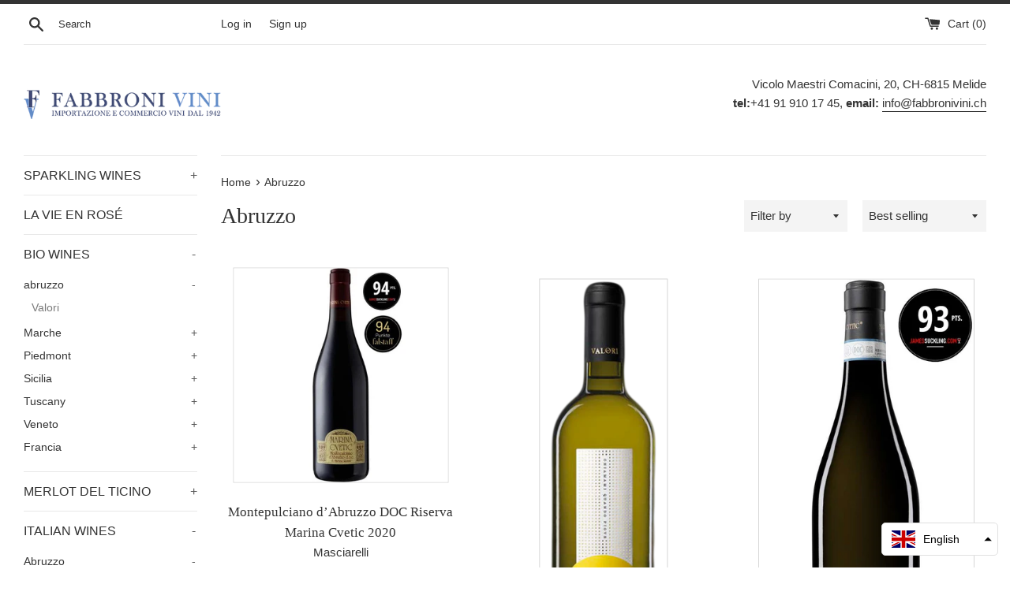

--- FILE ---
content_type: text/css
request_url: https://shop.fabbronivini.ch/cdn/shop/t/2/assets/custom.css?v=26557523876508072631761735046
body_size: -588
content:
@media (max-width: 768px){.ht-tms-option__flag{width:20px!important;height:auto!important;max-width:20px!important;max-height:15px!important;display:inline-block!important;vertical-align:middle!important;margin:0!important;object-fit:contain!important}.ht-tms-option__flag.parent,.ht-tms-option__flag-wrapper{width:20px!important;height:auto!important;max-width:20px!important;overflow:hidden!important}}
/*# sourceMappingURL=/cdn/shop/t/2/assets/custom.css.map?v=26557523876508072631761735046 */


--- FILE ---
content_type: text/javascript
request_url: https://shop.fabbronivini.ch/cdn/shop/t/2/assets/v5.globo.filter.lib.js?v=18479844444610657531591084848
body_size: 89418
content:
window.jQuery||function(t,e){"object"==typeof module&&"object"==typeof module.exports?module.exports=t.document?e(t,!0):function(t){if(!t.document)throw new Error("jQuery requires a window with a document");return e(t)}:e(t)}("undefined"!=typeof window?window:this,function(t,e){var i=[],n=t.document,r=i.slice,o=i.concat,s=i.push,a=i.indexOf,l={},c=l.toString,u=l.hasOwnProperty,d={},h="2.2.4",p=function(t,e){return new p.fn.init(t,e)},f=/^[\s\uFEFF\xA0]+|[\s\uFEFF\xA0]+$/g,g=/^-ms-/,m=/-([\da-z])/gi,v=function(t,e){return e.toUpperCase()};function y(t){var e=!!t&&"length"in t&&t.length,i=p.type(t);return"function"!==i&&!p.isWindow(t)&&("array"===i||0===e||"number"==typeof e&&e>0&&e-1 in t)}p.fn=p.prototype={jquery:h,constructor:p,selector:"",length:0,toArray:function(){return r.call(this)},get:function(t){return null!=t?0>t?this[t+this.length]:this[t]:r.call(this)},pushStack:function(t){var e=p.merge(this.constructor(),t);return e.prevObject=this,e.context=this.context,e},each:function(t){return p.each(this,t)},map:function(t){return this.pushStack(p.map(this,function(e,i){return t.call(e,i,e)}))},slice:function(){return this.pushStack(r.apply(this,arguments))},first:function(){return this.eq(0)},last:function(){return this.eq(-1)},eq:function(t){var e=this.length,i=+t+(0>t?e:0);return this.pushStack(i>=0&&e>i?[this[i]]:[])},end:function(){return this.prevObject||this.constructor()},push:s,sort:i.sort,splice:i.splice},p.extend=p.fn.extend=function(){var t,e,i,n,r,o,s=arguments[0]||{},a=1,l=arguments.length,c=!1;for("boolean"==typeof s&&(c=s,s=arguments[a]||{},a++),"object"==typeof s||p.isFunction(s)||(s={}),a===l&&(s=this,a--);l>a;a++)if(null!=(t=arguments[a]))for(e in t)i=s[e],s!==(n=t[e])&&(c&&n&&(p.isPlainObject(n)||(r=p.isArray(n)))?(r?(r=!1,o=i&&p.isArray(i)?i:[]):o=i&&p.isPlainObject(i)?i:{},s[e]=p.extend(c,o,n)):void 0!==n&&(s[e]=n));return s},p.extend({expando:"jQuery"+(h+Math.random()).replace(/\D/g,""),isReady:!0,error:function(t){throw new Error(t)},noop:function(){},isFunction:function(t){return"function"===p.type(t)},isArray:Array.isArray,isWindow:function(t){return null!=t&&t===t.window},isNumeric:function(t){var e=t&&t.toString();return!p.isArray(t)&&e-parseFloat(e)+1>=0},isPlainObject:function(t){var e;if("object"!==p.type(t)||t.nodeType||p.isWindow(t))return!1;if(t.constructor&&!u.call(t,"constructor")&&!u.call(t.constructor.prototype||{},"isPrototypeOf"))return!1;for(e in t);return void 0===e||u.call(t,e)},isEmptyObject:function(t){var e;for(e in t)return!1;return!0},type:function(t){return null==t?t+"":"object"==typeof t||"function"==typeof t?l[c.call(t)]||"object":typeof t},globalEval:function(t){var e,i=eval;(t=p.trim(t))&&(1===t.indexOf("use strict")?((e=n.createElement("script")).text=t,n.head.appendChild(e).parentNode.removeChild(e)):i(t))},camelCase:function(t){return t.replace(g,"ms-").replace(m,v)},nodeName:function(t,e){return t.nodeName&&t.nodeName.toLowerCase()===e.toLowerCase()},each:function(t,e){var i,n=0;if(y(t))for(i=t.length;i>n&&!1!==e.call(t[n],n,t[n]);n++);else for(n in t)if(!1===e.call(t[n],n,t[n]))break;return t},trim:function(t){return null==t?"":(t+"").replace(f,"")},makeArray:function(t,e){var i=e||[];return null!=t&&(y(Object(t))?p.merge(i,"string"==typeof t?[t]:t):s.call(i,t)),i},inArray:function(t,e,i){return null==e?-1:a.call(e,t,i)},merge:function(t,e){for(var i=+e.length,n=0,r=t.length;i>n;n++)t[r++]=e[n];return t.length=r,t},grep:function(t,e,i){for(var n=[],r=0,o=t.length,s=!i;o>r;r++)!e(t[r],r)!==s&&n.push(t[r]);return n},map:function(t,e,i){var n,r,s=0,a=[];if(y(t))for(n=t.length;n>s;s++)null!=(r=e(t[s],s,i))&&a.push(r);else for(s in t)null!=(r=e(t[s],s,i))&&a.push(r);return o.apply([],a)},guid:1,proxy:function(t,e){var i,n,o;return"string"==typeof e&&(i=t[e],e=t,t=i),p.isFunction(t)?(n=r.call(arguments,2),(o=function(){return t.apply(e||this,n.concat(r.call(arguments)))}).guid=t.guid=t.guid||p.guid++,o):void 0},now:Date.now,support:d}),"function"==typeof Symbol&&(p.fn[Symbol.iterator]=i[Symbol.iterator]),p.each("Boolean Number String Function Array Date RegExp Object Error Symbol".split(" "),function(t,e){l["[object "+e+"]"]=e.toLowerCase()});var w=function(t){var e,i,n,r,o,s,a,l,c,u,d,h,p,f,g,m,v,y,w,b="sizzle"+1*new Date,x=t.document,_=0,C=0,S=ot(),T=ot(),k=ot(),E=function(t,e){return t===e&&(d=!0),0},F=1<<31,L={}.hasOwnProperty,D=[],q=D.pop,A=D.push,P=D.push,O=D.slice,M=function(t,e){for(var i=0,n=t.length;n>i;i++)if(t[i]===e)return i;return-1},N="checked|selected|async|autofocus|autoplay|controls|defer|disabled|hidden|ismap|loop|multiple|open|readonly|required|scoped",z="[\\x20\\t\\r\\n\\f]",j="(?:\\\\.|[\\w-]|[^\\x00-\\xa0])+",I="\\["+z+"*("+j+")(?:"+z+"*([*^$|!~]?=)"+z+"*(?:'((?:\\\\.|[^\\\\'])*)'|\"((?:\\\\.|[^\\\\\"])*)\"|("+j+"))|)"+z+"*\\]",B=":("+j+")(?:\\((('((?:\\\\.|[^\\\\'])*)'|\"((?:\\\\.|[^\\\\\"])*)\")|((?:\\\\.|[^\\\\()[\\]]|"+I+")*)|.*)\\)|)",R=new RegExp(z+"+","g"),H=new RegExp("^"+z+"+|((?:^|[^\\\\])(?:\\\\.)*)"+z+"+$","g"),W=new RegExp("^"+z+"*,"+z+"*"),G=new RegExp("^"+z+"*([>+~]|"+z+")"+z+"*"),$=new RegExp("="+z+"*([^\\]'\"]*?)"+z+"*\\]","g"),U=new RegExp(B),V=new RegExp("^"+j+"$"),X={ID:new RegExp("^#("+j+")"),CLASS:new RegExp("^\\.("+j+")"),TAG:new RegExp("^("+j+"|[*])"),ATTR:new RegExp("^"+I),PSEUDO:new RegExp("^"+B),CHILD:new RegExp("^:(only|first|last|nth|nth-last)-(child|of-type)(?:\\("+z+"*(even|odd|(([+-]|)(\\d*)n|)"+z+"*(?:([+-]|)"+z+"*(\\d+)|))"+z+"*\\)|)","i"),bool:new RegExp("^(?:"+N+")$","i"),needsContext:new RegExp("^"+z+"*[>+~]|:(even|odd|eq|gt|lt|nth|first|last)(?:\\("+z+"*((?:-\\d)?\\d*)"+z+"*\\)|)(?=[^-]|$)","i")},Y=/^(?:input|select|textarea|button)$/i,Q=/^h\d$/i,Z=/^[^{]+\{\s*\[native \w/,J=/^(?:#([\w-]+)|(\w+)|\.([\w-]+))$/,K=/[+~]/,tt=/'|\\/g,et=new RegExp("\\\\([\\da-f]{1,6}"+z+"?|("+z+")|.)","ig"),it=function(t,e,i){var n="0x"+e-65536;return n!=n||i?e:0>n?String.fromCharCode(n+65536):String.fromCharCode(n>>10|55296,1023&n|56320)},nt=function(){h()};try{P.apply(D=O.call(x.childNodes),x.childNodes),D[x.childNodes.length].nodeType}catch(t){P={apply:D.length?function(t,e){A.apply(t,O.call(e))}:function(t,e){for(var i=t.length,n=0;t[i++]=e[n++];);t.length=i-1}}}function rt(t,e,n,r){var o,a,c,u,d,f,v,y,_=e&&e.ownerDocument,C=e?e.nodeType:9;if(n=n||[],"string"!=typeof t||!t||1!==C&&9!==C&&11!==C)return n;if(!r&&((e?e.ownerDocument||e:x)!==p&&h(e),e=e||p,g)){if(11!==C&&(f=J.exec(t)))if(o=f[1]){if(9===C){if(!(c=e.getElementById(o)))return n;if(c.id===o)return n.push(c),n}else if(_&&(c=_.getElementById(o))&&w(e,c)&&c.id===o)return n.push(c),n}else{if(f[2])return P.apply(n,e.getElementsByTagName(t)),n;if((o=f[3])&&i.getElementsByClassName&&e.getElementsByClassName)return P.apply(n,e.getElementsByClassName(o)),n}if(i.qsa&&!k[t+" "]&&(!m||!m.test(t))){if(1!==C)_=e,y=t;else if("object"!==e.nodeName.toLowerCase()){for((u=e.getAttribute("id"))?u=u.replace(tt,"\\$&"):e.setAttribute("id",u=b),a=(v=s(t)).length,d=V.test(u)?"#"+u:"[id='"+u+"']";a--;)v[a]=d+" "+gt(v[a]);y=v.join(","),_=K.test(t)&&pt(e.parentNode)||e}if(y)try{return P.apply(n,_.querySelectorAll(y)),n}catch(t){}finally{u===b&&e.removeAttribute("id")}}}return l(t.replace(H,"$1"),e,n,r)}function ot(){var t=[];return function e(i,r){return t.push(i+" ")>n.cacheLength&&delete e[t.shift()],e[i+" "]=r}}function st(t){return t[b]=!0,t}function at(t){var e=p.createElement("div");try{return!!t(e)}catch(t){return!1}finally{e.parentNode&&e.parentNode.removeChild(e),e=null}}function lt(t,e){for(var i=t.split("|"),r=i.length;r--;)n.attrHandle[i[r]]=e}function ct(t,e){var i=e&&t,n=i&&1===t.nodeType&&1===e.nodeType&&(~e.sourceIndex||F)-(~t.sourceIndex||F);if(n)return n;if(i)for(;i=i.nextSibling;)if(i===e)return-1;return t?1:-1}function ut(t){return function(e){return"input"===e.nodeName.toLowerCase()&&e.type===t}}function dt(t){return function(e){var i=e.nodeName.toLowerCase();return("input"===i||"button"===i)&&e.type===t}}function ht(t){return st(function(e){return e=+e,st(function(i,n){for(var r,o=t([],i.length,e),s=o.length;s--;)i[r=o[s]]&&(i[r]=!(n[r]=i[r]))})})}function pt(t){return t&&void 0!==t.getElementsByTagName&&t}for(e in i=rt.support={},o=rt.isXML=function(t){var e=t&&(t.ownerDocument||t).documentElement;return!!e&&"HTML"!==e.nodeName},h=rt.setDocument=function(t){var e,r,s=t?t.ownerDocument||t:x;return s!==p&&9===s.nodeType&&s.documentElement?(f=(p=s).documentElement,g=!o(p),(r=p.defaultView)&&r.top!==r&&(r.addEventListener?r.addEventListener("unload",nt,!1):r.attachEvent&&r.attachEvent("onunload",nt)),i.attributes=at(function(t){return t.className="i",!t.getAttribute("className")}),i.getElementsByTagName=at(function(t){return t.appendChild(p.createComment("")),!t.getElementsByTagName("*").length}),i.getElementsByClassName=Z.test(p.getElementsByClassName),i.getById=at(function(t){return f.appendChild(t).id=b,!p.getElementsByName||!p.getElementsByName(b).length}),i.getById?(n.find.ID=function(t,e){if(void 0!==e.getElementById&&g){var i=e.getElementById(t);return i?[i]:[]}},n.filter.ID=function(t){var e=t.replace(et,it);return function(t){return t.getAttribute("id")===e}}):(delete n.find.ID,n.filter.ID=function(t){var e=t.replace(et,it);return function(t){var i=void 0!==t.getAttributeNode&&t.getAttributeNode("id");return i&&i.value===e}}),n.find.TAG=i.getElementsByTagName?function(t,e){return void 0!==e.getElementsByTagName?e.getElementsByTagName(t):i.qsa?e.querySelectorAll(t):void 0}:function(t,e){var i,n=[],r=0,o=e.getElementsByTagName(t);if("*"===t){for(;i=o[r++];)1===i.nodeType&&n.push(i);return n}return o},n.find.CLASS=i.getElementsByClassName&&function(t,e){return void 0!==e.getElementsByClassName&&g?e.getElementsByClassName(t):void 0},v=[],m=[],(i.qsa=Z.test(p.querySelectorAll))&&(at(function(t){f.appendChild(t).innerHTML="<a id='"+b+"'></a><select id='"+b+"-\r\\' msallowcapture=''><option selected=''></option></select>",t.querySelectorAll("[msallowcapture^='']").length&&m.push("[*^$]="+z+"*(?:''|\"\")"),t.querySelectorAll("[selected]").length||m.push("\\["+z+"*(?:value|"+N+")"),t.querySelectorAll("[id~="+b+"-]").length||m.push("~="),t.querySelectorAll(":checked").length||m.push(":checked"),t.querySelectorAll("a#"+b+"+*").length||m.push(".#.+[+~]")}),at(function(t){var e=p.createElement("input");e.setAttribute("type","hidden"),t.appendChild(e).setAttribute("name","D"),t.querySelectorAll("[name=d]").length&&m.push("name"+z+"*[*^$|!~]?="),t.querySelectorAll(":enabled").length||m.push(":enabled",":disabled"),t.querySelectorAll("*,:x"),m.push(",.*:")})),(i.matchesSelector=Z.test(y=f.matches||f.webkitMatchesSelector||f.mozMatchesSelector||f.oMatchesSelector||f.msMatchesSelector))&&at(function(t){i.disconnectedMatch=y.call(t,"div"),y.call(t,"[s!='']:x"),v.push("!=",B)}),m=m.length&&new RegExp(m.join("|")),v=v.length&&new RegExp(v.join("|")),e=Z.test(f.compareDocumentPosition),w=e||Z.test(f.contains)?function(t,e){var i=9===t.nodeType?t.documentElement:t,n=e&&e.parentNode;return t===n||!(!n||1!==n.nodeType||!(i.contains?i.contains(n):t.compareDocumentPosition&&16&t.compareDocumentPosition(n)))}:function(t,e){if(e)for(;e=e.parentNode;)if(e===t)return!0;return!1},E=e?function(t,e){if(t===e)return d=!0,0;var n=!t.compareDocumentPosition-!e.compareDocumentPosition;return n||(1&(n=(t.ownerDocument||t)===(e.ownerDocument||e)?t.compareDocumentPosition(e):1)||!i.sortDetached&&e.compareDocumentPosition(t)===n?t===p||t.ownerDocument===x&&w(x,t)?-1:e===p||e.ownerDocument===x&&w(x,e)?1:u?M(u,t)-M(u,e):0:4&n?-1:1)}:function(t,e){if(t===e)return d=!0,0;var i,n=0,r=t.parentNode,o=e.parentNode,s=[t],a=[e];if(!r||!o)return t===p?-1:e===p?1:r?-1:o?1:u?M(u,t)-M(u,e):0;if(r===o)return ct(t,e);for(i=t;i=i.parentNode;)s.unshift(i);for(i=e;i=i.parentNode;)a.unshift(i);for(;s[n]===a[n];)n++;return n?ct(s[n],a[n]):s[n]===x?-1:a[n]===x?1:0},p):p},rt.matches=function(t,e){return rt(t,null,null,e)},rt.matchesSelector=function(t,e){if((t.ownerDocument||t)!==p&&h(t),e=e.replace($,"='$1']"),i.matchesSelector&&g&&!k[e+" "]&&(!v||!v.test(e))&&(!m||!m.test(e)))try{var n=y.call(t,e);if(n||i.disconnectedMatch||t.document&&11!==t.document.nodeType)return n}catch(t){}return rt(e,p,null,[t]).length>0},rt.contains=function(t,e){return(t.ownerDocument||t)!==p&&h(t),w(t,e)},rt.attr=function(t,e){(t.ownerDocument||t)!==p&&h(t);var r=n.attrHandle[e.toLowerCase()],o=r&&L.call(n.attrHandle,e.toLowerCase())?r(t,e,!g):void 0;return void 0!==o?o:i.attributes||!g?t.getAttribute(e):(o=t.getAttributeNode(e))&&o.specified?o.value:null},rt.error=function(t){throw new Error("Syntax error, unrecognized expression: "+t)},rt.uniqueSort=function(t){var e,n=[],r=0,o=0;if(d=!i.detectDuplicates,u=!i.sortStable&&t.slice(0),t.sort(E),d){for(;e=t[o++];)e===t[o]&&(r=n.push(o));for(;r--;)t.splice(n[r],1)}return u=null,t},r=rt.getText=function(t){var e,i="",n=0,o=t.nodeType;if(o){if(1===o||9===o||11===o){if("string"==typeof t.textContent)return t.textContent;for(t=t.firstChild;t;t=t.nextSibling)i+=r(t)}else if(3===o||4===o)return t.nodeValue}else for(;e=t[n++];)i+=r(e);return i},(n=rt.selectors={cacheLength:50,createPseudo:st,match:X,attrHandle:{},find:{},relative:{">":{dir:"parentNode",first:!0}," ":{dir:"parentNode"},"+":{dir:"previousSibling",first:!0},"~":{dir:"previousSibling"}},preFilter:{ATTR:function(t){return t[1]=t[1].replace(et,it),t[3]=(t[3]||t[4]||t[5]||"").replace(et,it),"~="===t[2]&&(t[3]=" "+t[3]+" "),t.slice(0,4)},CHILD:function(t){return t[1]=t[1].toLowerCase(),"nth"===t[1].slice(0,3)?(t[3]||rt.error(t[0]),t[4]=+(t[4]?t[5]+(t[6]||1):2*("even"===t[3]||"odd"===t[3])),t[5]=+(t[7]+t[8]||"odd"===t[3])):t[3]&&rt.error(t[0]),t},PSEUDO:function(t){var e,i=!t[6]&&t[2];return X.CHILD.test(t[0])?null:(t[3]?t[2]=t[4]||t[5]||"":i&&U.test(i)&&(e=s(i,!0))&&(e=i.indexOf(")",i.length-e)-i.length)&&(t[0]=t[0].slice(0,e),t[2]=i.slice(0,e)),t.slice(0,3))}},filter:{TAG:function(t){var e=t.replace(et,it).toLowerCase();return"*"===t?function(){return!0}:function(t){return t.nodeName&&t.nodeName.toLowerCase()===e}},CLASS:function(t){var e=S[t+" "];return e||(e=new RegExp("(^|"+z+")"+t+"("+z+"|$)"))&&S(t,function(t){return e.test("string"==typeof t.className&&t.className||void 0!==t.getAttribute&&t.getAttribute("class")||"")})},ATTR:function(t,e,i){return function(n){var r=rt.attr(n,t);return null==r?"!="===e:!e||(r+="","="===e?r===i:"!="===e?r!==i:"^="===e?i&&0===r.indexOf(i):"*="===e?i&&r.indexOf(i)>-1:"$="===e?i&&r.slice(-i.length)===i:"~="===e?(" "+r.replace(R," ")+" ").indexOf(i)>-1:"|="===e&&(r===i||r.slice(0,i.length+1)===i+"-"))}},CHILD:function(t,e,i,n,r){var o="nth"!==t.slice(0,3),s="last"!==t.slice(-4),a="of-type"===e;return 1===n&&0===r?function(t){return!!t.parentNode}:function(e,i,l){var c,u,d,h,p,f,g=o!==s?"nextSibling":"previousSibling",m=e.parentNode,v=a&&e.nodeName.toLowerCase(),y=!l&&!a,w=!1;if(m){if(o){for(;g;){for(h=e;h=h[g];)if(a?h.nodeName.toLowerCase()===v:1===h.nodeType)return!1;f=g="only"===t&&!f&&"nextSibling"}return!0}if(f=[s?m.firstChild:m.lastChild],s&&y){for(w=(p=(c=(u=(d=(h=m)[b]||(h[b]={}))[h.uniqueID]||(d[h.uniqueID]={}))[t]||[])[0]===_&&c[1])&&c[2],h=p&&m.childNodes[p];h=++p&&h&&h[g]||(w=p=0)||f.pop();)if(1===h.nodeType&&++w&&h===e){u[t]=[_,p,w];break}}else if(y&&(w=p=(c=(u=(d=(h=e)[b]||(h[b]={}))[h.uniqueID]||(d[h.uniqueID]={}))[t]||[])[0]===_&&c[1]),!1===w)for(;(h=++p&&h&&h[g]||(w=p=0)||f.pop())&&((a?h.nodeName.toLowerCase()!==v:1!==h.nodeType)||!++w||(y&&((u=(d=h[b]||(h[b]={}))[h.uniqueID]||(d[h.uniqueID]={}))[t]=[_,w]),h!==e)););return(w-=r)===n||w%n==0&&w/n>=0}}},PSEUDO:function(t,e){var i,r=n.pseudos[t]||n.setFilters[t.toLowerCase()]||rt.error("unsupported pseudo: "+t);return r[b]?r(e):r.length>1?(i=[t,t,"",e],n.setFilters.hasOwnProperty(t.toLowerCase())?st(function(t,i){for(var n,o=r(t,e),s=o.length;s--;)t[n=M(t,o[s])]=!(i[n]=o[s])}):function(t){return r(t,0,i)}):r}},pseudos:{not:st(function(t){var e=[],i=[],n=a(t.replace(H,"$1"));return n[b]?st(function(t,e,i,r){for(var o,s=n(t,null,r,[]),a=t.length;a--;)(o=s[a])&&(t[a]=!(e[a]=o))}):function(t,r,o){return e[0]=t,n(e,null,o,i),e[0]=null,!i.pop()}}),has:st(function(t){return function(e){return rt(t,e).length>0}}),contains:st(function(t){return t=t.replace(et,it),function(e){return(e.textContent||e.innerText||r(e)).indexOf(t)>-1}}),lang:st(function(t){return V.test(t||"")||rt.error("unsupported lang: "+t),t=t.replace(et,it).toLowerCase(),function(e){var i;do{if(i=g?e.lang:e.getAttribute("xml:lang")||e.getAttribute("lang"))return(i=i.toLowerCase())===t||0===i.indexOf(t+"-")}while((e=e.parentNode)&&1===e.nodeType);return!1}}),target:function(e){var i=t.location&&t.location.hash;return i&&i.slice(1)===e.id},root:function(t){return t===f},focus:function(t){return t===p.activeElement&&(!p.hasFocus||p.hasFocus())&&!!(t.type||t.href||~t.tabIndex)},enabled:function(t){return!1===t.disabled},disabled:function(t){return!0===t.disabled},checked:function(t){var e=t.nodeName.toLowerCase();return"input"===e&&!!t.checked||"option"===e&&!!t.selected},selected:function(t){return t.parentNode&&t.parentNode.selectedIndex,!0===t.selected},empty:function(t){for(t=t.firstChild;t;t=t.nextSibling)if(t.nodeType<6)return!1;return!0},parent:function(t){return!n.pseudos.empty(t)},header:function(t){return Q.test(t.nodeName)},input:function(t){return Y.test(t.nodeName)},button:function(t){var e=t.nodeName.toLowerCase();return"input"===e&&"button"===t.type||"button"===e},text:function(t){var e;return"input"===t.nodeName.toLowerCase()&&"text"===t.type&&(null==(e=t.getAttribute("type"))||"text"===e.toLowerCase())},first:ht(function(){return[0]}),last:ht(function(t,e){return[e-1]}),eq:ht(function(t,e,i){return[0>i?i+e:i]}),even:ht(function(t,e){for(var i=0;e>i;i+=2)t.push(i);return t}),odd:ht(function(t,e){for(var i=1;e>i;i+=2)t.push(i);return t}),lt:ht(function(t,e,i){for(var n=0>i?i+e:i;--n>=0;)t.push(n);return t}),gt:ht(function(t,e,i){for(var n=0>i?i+e:i;++n<e;)t.push(n);return t})}}).pseudos.nth=n.pseudos.eq,{radio:!0,checkbox:!0,file:!0,password:!0,image:!0})n.pseudos[e]=ut(e);for(e in{submit:!0,reset:!0})n.pseudos[e]=dt(e);function ft(){}function gt(t){for(var e=0,i=t.length,n="";i>e;e++)n+=t[e].value;return n}function mt(t,e,i){var n=e.dir,r=i&&"parentNode"===n,o=C++;return e.first?function(e,i,o){for(;e=e[n];)if(1===e.nodeType||r)return t(e,i,o)}:function(e,i,s){var a,l,c,u=[_,o];if(s){for(;e=e[n];)if((1===e.nodeType||r)&&t(e,i,s))return!0}else for(;e=e[n];)if(1===e.nodeType||r){if((a=(l=(c=e[b]||(e[b]={}))[e.uniqueID]||(c[e.uniqueID]={}))[n])&&a[0]===_&&a[1]===o)return u[2]=a[2];if(l[n]=u,u[2]=t(e,i,s))return!0}}}function vt(t){return t.length>1?function(e,i,n){for(var r=t.length;r--;)if(!t[r](e,i,n))return!1;return!0}:t[0]}function yt(t,e,i,n,r){for(var o,s=[],a=0,l=t.length,c=null!=e;l>a;a++)(o=t[a])&&(i&&!i(o,n,r)||(s.push(o),c&&e.push(a)));return s}function wt(t,e,i,n,r,o){return n&&!n[b]&&(n=wt(n)),r&&!r[b]&&(r=wt(r,o)),st(function(o,s,a,l){var c,u,d,h=[],p=[],f=s.length,g=o||function(t,e,i){for(var n=0,r=e.length;r>n;n++)rt(t,e[n],i);return i}(e||"*",a.nodeType?[a]:a,[]),m=!t||!o&&e?g:yt(g,h,t,a,l),v=i?r||(o?t:f||n)?[]:s:m;if(i&&i(m,v,a,l),n)for(c=yt(v,p),n(c,[],a,l),u=c.length;u--;)(d=c[u])&&(v[p[u]]=!(m[p[u]]=d));if(o){if(r||t){if(r){for(c=[],u=v.length;u--;)(d=v[u])&&c.push(m[u]=d);r(null,v=[],c,l)}for(u=v.length;u--;)(d=v[u])&&(c=r?M(o,d):h[u])>-1&&(o[c]=!(s[c]=d))}}else v=yt(v===s?v.splice(f,v.length):v),r?r(null,s,v,l):P.apply(s,v)})}function bt(t){for(var e,i,r,o=t.length,s=n.relative[t[0].type],a=s||n.relative[" "],l=s?1:0,u=mt(function(t){return t===e},a,!0),d=mt(function(t){return M(e,t)>-1},a,!0),h=[function(t,i,n){var r=!s&&(n||i!==c)||((e=i).nodeType?u(t,i,n):d(t,i,n));return e=null,r}];o>l;l++)if(i=n.relative[t[l].type])h=[mt(vt(h),i)];else{if((i=n.filter[t[l].type].apply(null,t[l].matches))[b]){for(r=++l;o>r&&!n.relative[t[r].type];r++);return wt(l>1&&vt(h),l>1&&gt(t.slice(0,l-1).concat({value:" "===t[l-2].type?"*":""})).replace(H,"$1"),i,r>l&&bt(t.slice(l,r)),o>r&&bt(t=t.slice(r)),o>r&&gt(t))}h.push(i)}return vt(h)}function xt(t,e){var i=e.length>0,r=t.length>0,o=function(o,s,a,l,u){var d,f,m,v=0,y="0",w=o&&[],b=[],x=c,C=o||r&&n.find.TAG("*",u),S=_+=null==x?1:Math.random()||.1,T=C.length;for(u&&(c=s===p||s||u);y!==T&&null!=(d=C[y]);y++){if(r&&d){for(f=0,s||d.ownerDocument===p||(h(d),a=!g);m=t[f++];)if(m(d,s||p,a)){l.push(d);break}u&&(_=S)}i&&((d=!m&&d)&&v--,o&&w.push(d))}if(v+=y,i&&y!==v){for(f=0;m=e[f++];)m(w,b,s,a);if(o){if(v>0)for(;y--;)w[y]||b[y]||(b[y]=q.call(l));b=yt(b)}P.apply(l,b),u&&!o&&b.length>0&&v+e.length>1&&rt.uniqueSort(l)}return u&&(_=S,c=x),w};return i?st(o):o}return ft.prototype=n.filters=n.pseudos,n.setFilters=new ft,s=rt.tokenize=function(t,e){var i,r,o,s,a,l,c,u=T[t+" "];if(u)return e?0:u.slice(0);for(a=t,l=[],c=n.preFilter;a;){for(s in i&&!(r=W.exec(a))||(r&&(a=a.slice(r[0].length)||a),l.push(o=[])),i=!1,(r=G.exec(a))&&(i=r.shift(),o.push({value:i,type:r[0].replace(H," ")}),a=a.slice(i.length)),n.filter)!(r=X[s].exec(a))||c[s]&&!(r=c[s](r))||(i=r.shift(),o.push({value:i,type:s,matches:r}),a=a.slice(i.length));if(!i)break}return e?a.length:a?rt.error(t):T(t,l).slice(0)},a=rt.compile=function(t,e){var i,n=[],r=[],o=k[t+" "];if(!o){for(e||(e=s(t)),i=e.length;i--;)(o=bt(e[i]))[b]?n.push(o):r.push(o);(o=k(t,xt(r,n))).selector=t}return o},l=rt.select=function(t,e,r,o){var l,c,u,d,h,p="function"==typeof t&&t,f=!o&&s(t=p.selector||t);if(r=r||[],1===f.length){if((c=f[0]=f[0].slice(0)).length>2&&"ID"===(u=c[0]).type&&i.getById&&9===e.nodeType&&g&&n.relative[c[1].type]){if(!(e=(n.find.ID(u.matches[0].replace(et,it),e)||[])[0]))return r;p&&(e=e.parentNode),t=t.slice(c.shift().value.length)}for(l=X.needsContext.test(t)?0:c.length;l--&&(u=c[l],!n.relative[d=u.type]);)if((h=n.find[d])&&(o=h(u.matches[0].replace(et,it),K.test(c[0].type)&&pt(e.parentNode)||e))){if(c.splice(l,1),!(t=o.length&&gt(c)))return P.apply(r,o),r;break}}return(p||a(t,f))(o,e,!g,r,!e||K.test(t)&&pt(e.parentNode)||e),r},i.sortStable=b.split("").sort(E).join("")===b,i.detectDuplicates=!!d,h(),i.sortDetached=at(function(t){return 1&t.compareDocumentPosition(p.createElement("div"))}),at(function(t){return t.innerHTML="<a href='#'></a>","#"===t.firstChild.getAttribute("href")})||lt("type|href|height|width",function(t,e,i){return i?void 0:t.getAttribute(e,"type"===e.toLowerCase()?1:2)}),i.attributes&&at(function(t){return t.innerHTML="<input/>",t.firstChild.setAttribute("value",""),""===t.firstChild.getAttribute("value")})||lt("value",function(t,e,i){return i||"input"!==t.nodeName.toLowerCase()?void 0:t.defaultValue}),at(function(t){return null==t.getAttribute("disabled")})||lt(N,function(t,e,i){var n;return i?void 0:!0===t[e]?e.toLowerCase():(n=t.getAttributeNode(e))&&n.specified?n.value:null}),rt}(t);p.find=w,p.expr=w.selectors,p.expr[":"]=p.expr.pseudos,p.uniqueSort=p.unique=w.uniqueSort,p.text=w.getText,p.isXMLDoc=w.isXML,p.contains=w.contains;var b=function(t,e,i){for(var n=[],r=void 0!==i;(t=t[e])&&9!==t.nodeType;)if(1===t.nodeType){if(r&&p(t).is(i))break;n.push(t)}return n},x=function(t,e){for(var i=[];t;t=t.nextSibling)1===t.nodeType&&t!==e&&i.push(t);return i},_=p.expr.match.needsContext,C=/^<([\w-]+)\s*\/?>(?:<\/\1>|)$/,S=/^.[^:#\[\.,]*$/;function T(t,e,i){if(p.isFunction(e))return p.grep(t,function(t,n){return!!e.call(t,n,t)!==i});if(e.nodeType)return p.grep(t,function(t){return t===e!==i});if("string"==typeof e){if(S.test(e))return p.filter(e,t,i);e=p.filter(e,t)}return p.grep(t,function(t){return a.call(e,t)>-1!==i})}p.filter=function(t,e,i){var n=e[0];return i&&(t=":not("+t+")"),1===e.length&&1===n.nodeType?p.find.matchesSelector(n,t)?[n]:[]:p.find.matches(t,p.grep(e,function(t){return 1===t.nodeType}))},p.fn.extend({find:function(t){var e,i=this.length,n=[],r=this;if("string"!=typeof t)return this.pushStack(p(t).filter(function(){for(e=0;i>e;e++)if(p.contains(r[e],this))return!0}));for(e=0;i>e;e++)p.find(t,r[e],n);return(n=this.pushStack(i>1?p.unique(n):n)).selector=this.selector?this.selector+" "+t:t,n},filter:function(t){return this.pushStack(T(this,t||[],!1))},not:function(t){return this.pushStack(T(this,t||[],!0))},is:function(t){return!!T(this,"string"==typeof t&&_.test(t)?p(t):t||[],!1).length}});var k,E=/^(?:\s*(<[\w\W]+>)[^>]*|#([\w-]*))$/;(p.fn.init=function(t,e,i){var r,o;if(!t)return this;if(i=i||k,"string"==typeof t){if(!(r="<"===t[0]&&">"===t[t.length-1]&&t.length>=3?[null,t,null]:E.exec(t))||!r[1]&&e)return!e||e.jquery?(e||i).find(t):this.constructor(e).find(t);if(r[1]){if(e=e instanceof p?e[0]:e,p.merge(this,p.parseHTML(r[1],e&&e.nodeType?e.ownerDocument||e:n,!0)),C.test(r[1])&&p.isPlainObject(e))for(r in e)p.isFunction(this[r])?this[r](e[r]):this.attr(r,e[r]);return this}return(o=n.getElementById(r[2]))&&o.parentNode&&(this.length=1,this[0]=o),this.context=n,this.selector=t,this}return t.nodeType?(this.context=this[0]=t,this.length=1,this):p.isFunction(t)?void 0!==i.ready?i.ready(t):t(p):(void 0!==t.selector&&(this.selector=t.selector,this.context=t.context),p.makeArray(t,this))}).prototype=p.fn,k=p(n);var F=/^(?:parents|prev(?:Until|All))/,L={children:!0,contents:!0,next:!0,prev:!0};function D(t,e){for(;(t=t[e])&&1!==t.nodeType;);return t}p.fn.extend({has:function(t){var e=p(t,this),i=e.length;return this.filter(function(){for(var t=0;i>t;t++)if(p.contains(this,e[t]))return!0})},closest:function(t,e){for(var i,n=0,r=this.length,o=[],s=_.test(t)||"string"!=typeof t?p(t,e||this.context):0;r>n;n++)for(i=this[n];i&&i!==e;i=i.parentNode)if(i.nodeType<11&&(s?s.index(i)>-1:1===i.nodeType&&p.find.matchesSelector(i,t))){o.push(i);break}return this.pushStack(o.length>1?p.uniqueSort(o):o)},index:function(t){return t?"string"==typeof t?a.call(p(t),this[0]):a.call(this,t.jquery?t[0]:t):this[0]&&this[0].parentNode?this.first().prevAll().length:-1},add:function(t,e){return this.pushStack(p.uniqueSort(p.merge(this.get(),p(t,e))))},addBack:function(t){return this.add(null==t?this.prevObject:this.prevObject.filter(t))}}),p.each({parent:function(t){var e=t.parentNode;return e&&11!==e.nodeType?e:null},parents:function(t){return b(t,"parentNode")},parentsUntil:function(t,e,i){return b(t,"parentNode",i)},next:function(t){return D(t,"nextSibling")},prev:function(t){return D(t,"previousSibling")},nextAll:function(t){return b(t,"nextSibling")},prevAll:function(t){return b(t,"previousSibling")},nextUntil:function(t,e,i){return b(t,"nextSibling",i)},prevUntil:function(t,e,i){return b(t,"previousSibling",i)},siblings:function(t){return x((t.parentNode||{}).firstChild,t)},children:function(t){return x(t.firstChild)},contents:function(t){return t.contentDocument||p.merge([],t.childNodes)}},function(t,e){p.fn[t]=function(i,n){var r=p.map(this,e,i);return"Until"!==t.slice(-5)&&(n=i),n&&"string"==typeof n&&(r=p.filter(n,r)),this.length>1&&(L[t]||p.uniqueSort(r),F.test(t)&&r.reverse()),this.pushStack(r)}});var q,A=/\S+/g;function P(){n.removeEventListener("DOMContentLoaded",P),t.removeEventListener("load",P),p.ready()}p.Callbacks=function(t){t="string"==typeof t?function(t){var e={};return p.each(t.match(A)||[],function(t,i){e[i]=!0}),e}(t):p.extend({},t);var e,i,n,r,o=[],s=[],a=-1,l=function(){for(r=t.once,n=e=!0;s.length;a=-1)for(i=s.shift();++a<o.length;)!1===o[a].apply(i[0],i[1])&&t.stopOnFalse&&(a=o.length,i=!1);t.memory||(i=!1),e=!1,r&&(o=i?[]:"")},c={add:function(){return o&&(i&&!e&&(a=o.length-1,s.push(i)),function e(i){p.each(i,function(i,n){p.isFunction(n)?t.unique&&c.has(n)||o.push(n):n&&n.length&&"string"!==p.type(n)&&e(n)})}(arguments),i&&!e&&l()),this},remove:function(){return p.each(arguments,function(t,e){for(var i;(i=p.inArray(e,o,i))>-1;)o.splice(i,1),a>=i&&a--}),this},has:function(t){return t?p.inArray(t,o)>-1:o.length>0},empty:function(){return o&&(o=[]),this},disable:function(){return r=s=[],o=i="",this},disabled:function(){return!o},lock:function(){return r=s=[],i||(o=i=""),this},locked:function(){return!!r},fireWith:function(t,i){return r||(i=[t,(i=i||[]).slice?i.slice():i],s.push(i),e||l()),this},fire:function(){return c.fireWith(this,arguments),this},fired:function(){return!!n}};return c},p.extend({Deferred:function(t){var e=[["resolve","done",p.Callbacks("once memory"),"resolved"],["reject","fail",p.Callbacks("once memory"),"rejected"],["notify","progress",p.Callbacks("memory")]],i="pending",n={state:function(){return i},always:function(){return r.done(arguments).fail(arguments),this},then:function(){var t=arguments;return p.Deferred(function(i){p.each(e,function(e,o){var s=p.isFunction(t[e])&&t[e];r[o[1]](function(){var t=s&&s.apply(this,arguments);t&&p.isFunction(t.promise)?t.promise().progress(i.notify).done(i.resolve).fail(i.reject):i[o[0]+"With"](this===n?i.promise():this,s?[t]:arguments)})}),t=null}).promise()},promise:function(t){return null!=t?p.extend(t,n):n}},r={};return n.pipe=n.then,p.each(e,function(t,o){var s=o[2],a=o[3];n[o[1]]=s.add,a&&s.add(function(){i=a},e[1^t][2].disable,e[2][2].lock),r[o[0]]=function(){return r[o[0]+"With"](this===r?n:this,arguments),this},r[o[0]+"With"]=s.fireWith}),n.promise(r),t&&t.call(r,r),r},when:function(t){var e,i,n,o=0,s=r.call(arguments),a=s.length,l=1!==a||t&&p.isFunction(t.promise)?a:0,c=1===l?t:p.Deferred(),u=function(t,i,n){return function(o){i[t]=this,n[t]=arguments.length>1?r.call(arguments):o,n===e?c.notifyWith(i,n):--l||c.resolveWith(i,n)}};if(a>1)for(e=new Array(a),i=new Array(a),n=new Array(a);a>o;o++)s[o]&&p.isFunction(s[o].promise)?s[o].promise().progress(u(o,i,e)).done(u(o,n,s)).fail(c.reject):--l;return l||c.resolveWith(n,s),c.promise()}}),p.fn.ready=function(t){return p.ready.promise().done(t),this},p.extend({isReady:!1,readyWait:1,holdReady:function(t){t?p.readyWait++:p.ready(!0)},ready:function(t){(!0===t?--p.readyWait:p.isReady)||(p.isReady=!0,!0!==t&&--p.readyWait>0||(q.resolveWith(n,[p]),p.fn.triggerHandler&&(p(n).triggerHandler("ready"),p(n).off("ready"))))}}),p.ready.promise=function(e){return q||(q=p.Deferred(),"complete"===n.readyState||"loading"!==n.readyState&&!n.documentElement.doScroll?t.setTimeout(p.ready):(n.addEventListener("DOMContentLoaded",P),t.addEventListener("load",P))),q.promise(e)},p.ready.promise();var O=function(t,e,i,n,r,o,s){var a=0,l=t.length,c=null==i;if("object"===p.type(i))for(a in r=!0,i)O(t,e,a,i[a],!0,o,s);else if(void 0!==n&&(r=!0,p.isFunction(n)||(s=!0),c&&(s?(e.call(t,n),e=null):(c=e,e=function(t,e,i){return c.call(p(t),i)})),e))for(;l>a;a++)e(t[a],i,s?n:n.call(t[a],a,e(t[a],i)));return r?t:c?e.call(t):l?e(t[0],i):o},M=function(t){return 1===t.nodeType||9===t.nodeType||!+t.nodeType};function N(){this.expando=p.expando+N.uid++}N.uid=1,N.prototype={register:function(t,e){var i=e||{};return t.nodeType?t[this.expando]=i:Object.defineProperty(t,this.expando,{value:i,writable:!0,configurable:!0}),t[this.expando]},cache:function(t){if(!M(t))return{};var e=t[this.expando];return e||(e={},M(t)&&(t.nodeType?t[this.expando]=e:Object.defineProperty(t,this.expando,{value:e,configurable:!0}))),e},set:function(t,e,i){var n,r=this.cache(t);if("string"==typeof e)r[e]=i;else for(n in e)r[n]=e[n];return r},get:function(t,e){return void 0===e?this.cache(t):t[this.expando]&&t[this.expando][e]},access:function(t,e,i){var n;return void 0===e||e&&"string"==typeof e&&void 0===i?void 0!==(n=this.get(t,e))?n:this.get(t,p.camelCase(e)):(this.set(t,e,i),void 0!==i?i:e)},remove:function(t,e){var i,n,r,o=t[this.expando];if(void 0!==o){if(void 0===e)this.register(t);else{p.isArray(e)?n=e.concat(e.map(p.camelCase)):(r=p.camelCase(e),e in o?n=[e,r]:n=(n=r)in o?[n]:n.match(A)||[]),i=n.length;for(;i--;)delete o[n[i]]}(void 0===e||p.isEmptyObject(o))&&(t.nodeType?t[this.expando]=void 0:delete t[this.expando])}},hasData:function(t){var e=t[this.expando];return void 0!==e&&!p.isEmptyObject(e)}};var z=new N,j=new N,I=/^(?:\{[\w\W]*\}|\[[\w\W]*\])$/,B=/[A-Z]/g;function R(t,e,i){var n;if(void 0===i&&1===t.nodeType)if(n="data-"+e.replace(B,"-$&").toLowerCase(),"string"==typeof(i=t.getAttribute(n))){try{i="true"===i||"false"!==i&&("null"===i?null:+i+""===i?+i:I.test(i)?p.parseJSON(i):i)}catch(t){}j.set(t,e,i)}else i=void 0;return i}p.extend({hasData:function(t){return j.hasData(t)||z.hasData(t)},data:function(t,e,i){return j.access(t,e,i)},removeData:function(t,e){j.remove(t,e)},_data:function(t,e,i){return z.access(t,e,i)},_removeData:function(t,e){z.remove(t,e)}}),p.fn.extend({data:function(t,e){var i,n,r,o=this[0],s=o&&o.attributes;if(void 0===t){if(this.length&&(r=j.get(o),1===o.nodeType&&!z.get(o,"hasDataAttrs"))){for(i=s.length;i--;)s[i]&&(0===(n=s[i].name).indexOf("data-")&&(n=p.camelCase(n.slice(5)),R(o,n,r[n])));z.set(o,"hasDataAttrs",!0)}return r}return"object"==typeof t?this.each(function(){j.set(this,t)}):O(this,function(e){var i,n;if(o&&void 0===e){if(void 0!==(i=j.get(o,t)||j.get(o,t.replace(B,"-$&").toLowerCase())))return i;if(n=p.camelCase(t),void 0!==(i=j.get(o,n)))return i;if(void 0!==(i=R(o,n,void 0)))return i}else n=p.camelCase(t),this.each(function(){var i=j.get(this,n);j.set(this,n,e),t.indexOf("-")>-1&&void 0!==i&&j.set(this,t,e)})},null,e,arguments.length>1,null,!0)},removeData:function(t){return this.each(function(){j.remove(this,t)})}}),p.extend({queue:function(t,e,i){var n;return t?(e=(e||"fx")+"queue",n=z.get(t,e),i&&(!n||p.isArray(i)?n=z.access(t,e,p.makeArray(i)):n.push(i)),n||[]):void 0},dequeue:function(t,e){e=e||"fx";var i=p.queue(t,e),n=i.length,r=i.shift(),o=p._queueHooks(t,e);"inprogress"===r&&(r=i.shift(),n--),r&&("fx"===e&&i.unshift("inprogress"),delete o.stop,r.call(t,function(){p.dequeue(t,e)},o)),!n&&o&&o.empty.fire()},_queueHooks:function(t,e){var i=e+"queueHooks";return z.get(t,i)||z.access(t,i,{empty:p.Callbacks("once memory").add(function(){z.remove(t,[e+"queue",i])})})}}),p.fn.extend({queue:function(t,e){var i=2;return"string"!=typeof t&&(e=t,t="fx",i--),arguments.length<i?p.queue(this[0],t):void 0===e?this:this.each(function(){var i=p.queue(this,t,e);p._queueHooks(this,t),"fx"===t&&"inprogress"!==i[0]&&p.dequeue(this,t)})},dequeue:function(t){return this.each(function(){p.dequeue(this,t)})},clearQueue:function(t){return this.queue(t||"fx",[])},promise:function(t,e){var i,n=1,r=p.Deferred(),o=this,s=this.length,a=function(){--n||r.resolveWith(o,[o])};for("string"!=typeof t&&(e=t,t=void 0),t=t||"fx";s--;)(i=z.get(o[s],t+"queueHooks"))&&i.empty&&(n++,i.empty.add(a));return a(),r.promise(e)}});var H=/[+-]?(?:\d*\.|)\d+(?:[eE][+-]?\d+|)/.source,W=new RegExp("^(?:([+-])=|)("+H+")([a-z%]*)$","i"),G=["Top","Right","Bottom","Left"],$=function(t,e){return t=e||t,"none"===p.css(t,"display")||!p.contains(t.ownerDocument,t)};function U(t,e,i,n){var r,o=1,s=20,a=n?function(){return n.cur()}:function(){return p.css(t,e,"")},l=a(),c=i&&i[3]||(p.cssNumber[e]?"":"px"),u=(p.cssNumber[e]||"px"!==c&&+l)&&W.exec(p.css(t,e));if(u&&u[3]!==c){c=c||u[3],i=i||[],u=+l||1;do{u/=o=o||".5",p.style(t,e,u+c)}while(o!==(o=a()/l)&&1!==o&&--s)}return i&&(u=+u||+l||0,r=i[1]?u+(i[1]+1)*i[2]:+i[2],n&&(n.unit=c,n.start=u,n.end=r)),r}var V=/^(?:checkbox|radio)$/i,X=/<([\w:-]+)/,Y=/^$|\/(?:java|ecma)script/i,Q={option:[1,"<select multiple='multiple'>","</select>"],thead:[1,"<table>","</table>"],col:[2,"<table><colgroup>","</colgroup></table>"],tr:[2,"<table><tbody>","</tbody></table>"],td:[3,"<table><tbody><tr>","</tr></tbody></table>"],_default:[0,"",""]};function Z(t,e){var i=void 0!==t.getElementsByTagName?t.getElementsByTagName(e||"*"):void 0!==t.querySelectorAll?t.querySelectorAll(e||"*"):[];return void 0===e||e&&p.nodeName(t,e)?p.merge([t],i):i}function J(t,e){for(var i=0,n=t.length;n>i;i++)z.set(t[i],"globalEval",!e||z.get(e[i],"globalEval"))}Q.optgroup=Q.option,Q.tbody=Q.tfoot=Q.colgroup=Q.caption=Q.thead,Q.th=Q.td;var K=/<|&#?\w+;/;function tt(t,e,i,n,r){for(var o,s,a,l,c,u,d=e.createDocumentFragment(),h=[],f=0,g=t.length;g>f;f++)if((o=t[f])||0===o)if("object"===p.type(o))p.merge(h,o.nodeType?[o]:o);else if(K.test(o)){for(s=s||d.appendChild(e.createElement("div")),a=(X.exec(o)||["",""])[1].toLowerCase(),l=Q[a]||Q._default,s.innerHTML=l[1]+p.htmlPrefilter(o)+l[2],u=l[0];u--;)s=s.lastChild;p.merge(h,s.childNodes),(s=d.firstChild).textContent=""}else h.push(e.createTextNode(o));for(d.textContent="",f=0;o=h[f++];)if(n&&p.inArray(o,n)>-1)r&&r.push(o);else if(c=p.contains(o.ownerDocument,o),s=Z(d.appendChild(o),"script"),c&&J(s),i)for(u=0;o=s[u++];)Y.test(o.type||"")&&i.push(o);return d}!function(){var t=n.createDocumentFragment().appendChild(n.createElement("div")),e=n.createElement("input");e.setAttribute("type","radio"),e.setAttribute("checked","checked"),e.setAttribute("name","t"),t.appendChild(e),d.checkClone=t.cloneNode(!0).cloneNode(!0).lastChild.checked,t.innerHTML="<textarea>x</textarea>",d.noCloneChecked=!!t.cloneNode(!0).lastChild.defaultValue}();var et=/^key/,it=/^(?:mouse|pointer|contextmenu|drag|drop)|click/,nt=/^([^.]*)(?:\.(.+)|)/;function rt(){return!0}function ot(){return!1}function st(){try{return n.activeElement}catch(t){}}function at(t,e,i,n,r,o){var s,a;if("object"==typeof e){for(a in"string"!=typeof i&&(n=n||i,i=void 0),e)at(t,a,i,n,e[a],o);return t}if(null==n&&null==r?(r=i,n=i=void 0):null==r&&("string"==typeof i?(r=n,n=void 0):(r=n,n=i,i=void 0)),!1===r)r=ot;else if(!r)return t;return 1===o&&(s=r,(r=function(t){return p().off(t),s.apply(this,arguments)}).guid=s.guid||(s.guid=p.guid++)),t.each(function(){p.event.add(this,e,r,n,i)})}p.event={global:{},add:function(t,e,i,n,r){var o,s,a,l,c,u,d,h,f,g,m,v=z.get(t);if(v)for(i.handler&&(i=(o=i).handler,r=o.selector),i.guid||(i.guid=p.guid++),(l=v.events)||(l=v.events={}),(s=v.handle)||(s=v.handle=function(e){return void 0!==p&&p.event.triggered!==e.type?p.event.dispatch.apply(t,arguments):void 0}),c=(e=(e||"").match(A)||[""]).length;c--;)f=m=(a=nt.exec(e[c])||[])[1],g=(a[2]||"").split(".").sort(),f&&(d=p.event.special[f]||{},f=(r?d.delegateType:d.bindType)||f,d=p.event.special[f]||{},u=p.extend({type:f,origType:m,data:n,handler:i,guid:i.guid,selector:r,needsContext:r&&p.expr.match.needsContext.test(r),namespace:g.join(".")},o),(h=l[f])||((h=l[f]=[]).delegateCount=0,d.setup&&!1!==d.setup.call(t,n,g,s)||t.addEventListener&&t.addEventListener(f,s)),d.add&&(d.add.call(t,u),u.handler.guid||(u.handler.guid=i.guid)),r?h.splice(h.delegateCount++,0,u):h.push(u),p.event.global[f]=!0)},remove:function(t,e,i,n,r){var o,s,a,l,c,u,d,h,f,g,m,v=z.hasData(t)&&z.get(t);if(v&&(l=v.events)){for(c=(e=(e||"").match(A)||[""]).length;c--;)if(f=m=(a=nt.exec(e[c])||[])[1],g=(a[2]||"").split(".").sort(),f){for(d=p.event.special[f]||{},h=l[f=(n?d.delegateType:d.bindType)||f]||[],a=a[2]&&new RegExp("(^|\\.)"+g.join("\\.(?:.*\\.|)")+"(\\.|$)"),s=o=h.length;o--;)u=h[o],!r&&m!==u.origType||i&&i.guid!==u.guid||a&&!a.test(u.namespace)||n&&n!==u.selector&&("**"!==n||!u.selector)||(h.splice(o,1),u.selector&&h.delegateCount--,d.remove&&d.remove.call(t,u));s&&!h.length&&(d.teardown&&!1!==d.teardown.call(t,g,v.handle)||p.removeEvent(t,f,v.handle),delete l[f])}else for(f in l)p.event.remove(t,f+e[c],i,n,!0);p.isEmptyObject(l)&&z.remove(t,"handle events")}},dispatch:function(t){t=p.event.fix(t);var e,i,n,o,s,a=[],l=r.call(arguments),c=(z.get(this,"events")||{})[t.type]||[],u=p.event.special[t.type]||{};if(l[0]=t,t.delegateTarget=this,!u.preDispatch||!1!==u.preDispatch.call(this,t)){for(a=p.event.handlers.call(this,t,c),e=0;(o=a[e++])&&!t.isPropagationStopped();)for(t.currentTarget=o.elem,i=0;(s=o.handlers[i++])&&!t.isImmediatePropagationStopped();)t.rnamespace&&!t.rnamespace.test(s.namespace)||(t.handleObj=s,t.data=s.data,void 0!==(n=((p.event.special[s.origType]||{}).handle||s.handler).apply(o.elem,l))&&!1===(t.result=n)&&(t.preventDefault(),t.stopPropagation()));return u.postDispatch&&u.postDispatch.call(this,t),t.result}},handlers:function(t,e){var i,n,r,o,s=[],a=e.delegateCount,l=t.target;if(a&&l.nodeType&&("click"!==t.type||isNaN(t.button)||t.button<1))for(;l!==this;l=l.parentNode||this)if(1===l.nodeType&&(!0!==l.disabled||"click"!==t.type)){for(n=[],i=0;a>i;i++)void 0===n[r=(o=e[i]).selector+" "]&&(n[r]=o.needsContext?p(r,this).index(l)>-1:p.find(r,this,null,[l]).length),n[r]&&n.push(o);n.length&&s.push({elem:l,handlers:n})}return a<e.length&&s.push({elem:this,handlers:e.slice(a)}),s},props:"altKey bubbles cancelable ctrlKey currentTarget detail eventPhase metaKey relatedTarget shiftKey target timeStamp view which".split(" "),fixHooks:{},keyHooks:{props:"char charCode key keyCode".split(" "),filter:function(t,e){return null==t.which&&(t.which=null!=e.charCode?e.charCode:e.keyCode),t}},mouseHooks:{props:"button buttons clientX clientY offsetX offsetY pageX pageY screenX screenY toElement".split(" "),filter:function(t,e){var i,r,o,s=e.button;return null==t.pageX&&null!=e.clientX&&(r=(i=t.target.ownerDocument||n).documentElement,o=i.body,t.pageX=e.clientX+(r&&r.scrollLeft||o&&o.scrollLeft||0)-(r&&r.clientLeft||o&&o.clientLeft||0),t.pageY=e.clientY+(r&&r.scrollTop||o&&o.scrollTop||0)-(r&&r.clientTop||o&&o.clientTop||0)),t.which||void 0===s||(t.which=1&s?1:2&s?3:4&s?2:0),t}},fix:function(t){if(t[p.expando])return t;var e,i,r,o=t.type,s=t,a=this.fixHooks[o];for(a||(this.fixHooks[o]=a=it.test(o)?this.mouseHooks:et.test(o)?this.keyHooks:{}),r=a.props?this.props.concat(a.props):this.props,t=new p.Event(s),e=r.length;e--;)t[i=r[e]]=s[i];return t.target||(t.target=n),3===t.target.nodeType&&(t.target=t.target.parentNode),a.filter?a.filter(t,s):t},special:{load:{noBubble:!0},focus:{trigger:function(){return this!==st()&&this.focus?(this.focus(),!1):void 0},delegateType:"focusin"},blur:{trigger:function(){return this===st()&&this.blur?(this.blur(),!1):void 0},delegateType:"focusout"},click:{trigger:function(){return"checkbox"===this.type&&this.click&&p.nodeName(this,"input")?(this.click(),!1):void 0},_default:function(t){return p.nodeName(t.target,"a")}},beforeunload:{postDispatch:function(t){void 0!==t.result&&t.originalEvent&&(t.originalEvent.returnValue=t.result)}}}},p.removeEvent=function(t,e,i){t.removeEventListener&&t.removeEventListener(e,i)},p.Event=function(t,e){return this instanceof p.Event?(t&&t.type?(this.originalEvent=t,this.type=t.type,this.isDefaultPrevented=t.defaultPrevented||void 0===t.defaultPrevented&&!1===t.returnValue?rt:ot):this.type=t,e&&p.extend(this,e),this.timeStamp=t&&t.timeStamp||p.now(),void(this[p.expando]=!0)):new p.Event(t,e)},p.Event.prototype={constructor:p.Event,isDefaultPrevented:ot,isPropagationStopped:ot,isImmediatePropagationStopped:ot,isSimulated:!1,preventDefault:function(){var t=this.originalEvent;this.isDefaultPrevented=rt,t&&!this.isSimulated&&t.preventDefault()},stopPropagation:function(){var t=this.originalEvent;this.isPropagationStopped=rt,t&&!this.isSimulated&&t.stopPropagation()},stopImmediatePropagation:function(){var t=this.originalEvent;this.isImmediatePropagationStopped=rt,t&&!this.isSimulated&&t.stopImmediatePropagation(),this.stopPropagation()}},p.each({mouseenter:"mouseover",mouseleave:"mouseout",pointerenter:"pointerover",pointerleave:"pointerout"},function(t,e){p.event.special[t]={delegateType:e,bindType:e,handle:function(t){var i,n=t.relatedTarget,r=t.handleObj;return n&&(n===this||p.contains(this,n))||(t.type=r.origType,i=r.handler.apply(this,arguments),t.type=e),i}}}),p.fn.extend({on:function(t,e,i,n){return at(this,t,e,i,n)},one:function(t,e,i,n){return at(this,t,e,i,n,1)},off:function(t,e,i){var n,r;if(t&&t.preventDefault&&t.handleObj)return n=t.handleObj,p(t.delegateTarget).off(n.namespace?n.origType+"."+n.namespace:n.origType,n.selector,n.handler),this;if("object"==typeof t){for(r in t)this.off(r,e,t[r]);return this}return!1!==e&&"function"!=typeof e||(i=e,e=void 0),!1===i&&(i=ot),this.each(function(){p.event.remove(this,t,i,e)})}});var lt=/<(?!area|br|col|embed|hr|img|input|link|meta|param)(([\w:-]+)[^>]*)\/>/gi,ct=/<script|<style|<link/i,ut=/checked\s*(?:[^=]|=\s*.checked.)/i,dt=/^true\/(.*)/,ht=/^\s*<!(?:\[CDATA\[|--)|(?:\]\]|--)>\s*$/g;function pt(t,e){return p.nodeName(t,"table")&&p.nodeName(11!==e.nodeType?e:e.firstChild,"tr")?t.getElementsByTagName("tbody")[0]||t.appendChild(t.ownerDocument.createElement("tbody")):t}function ft(t){return t.type=(null!==t.getAttribute("type"))+"/"+t.type,t}function gt(t){var e=dt.exec(t.type);return e?t.type=e[1]:t.removeAttribute("type"),t}function mt(t,e){var i,n,r,o,s,a,l,c;if(1===e.nodeType){if(z.hasData(t)&&(o=z.access(t),s=z.set(e,o),c=o.events))for(r in delete s.handle,s.events={},c)for(i=0,n=c[r].length;n>i;i++)p.event.add(e,r,c[r][i]);j.hasData(t)&&(a=j.access(t),l=p.extend({},a),j.set(e,l))}}function vt(t,e){var i=e.nodeName.toLowerCase();"input"===i&&V.test(t.type)?e.checked=t.checked:"input"!==i&&"textarea"!==i||(e.defaultValue=t.defaultValue)}function yt(t,e,i,n){e=o.apply([],e);var r,s,a,l,c,u,h=0,f=t.length,g=f-1,m=e[0],v=p.isFunction(m);if(v||f>1&&"string"==typeof m&&!d.checkClone&&ut.test(m))return t.each(function(r){var o=t.eq(r);v&&(e[0]=m.call(this,r,o.html())),yt(o,e,i,n)});if(f&&(s=(r=tt(e,t[0].ownerDocument,!1,t,n)).firstChild,1===r.childNodes.length&&(r=s),s||n)){for(l=(a=p.map(Z(r,"script"),ft)).length;f>h;h++)c=r,h!==g&&(c=p.clone(c,!0,!0),l&&p.merge(a,Z(c,"script"))),i.call(t[h],c,h);if(l)for(u=a[a.length-1].ownerDocument,p.map(a,gt),h=0;l>h;h++)c=a[h],Y.test(c.type||"")&&!z.access(c,"globalEval")&&p.contains(u,c)&&(c.src?p._evalUrl&&p._evalUrl(c.src):p.globalEval(c.textContent.replace(ht,"")))}return t}function wt(t,e,i){for(var n,r=e?p.filter(e,t):t,o=0;null!=(n=r[o]);o++)i||1!==n.nodeType||p.cleanData(Z(n)),n.parentNode&&(i&&p.contains(n.ownerDocument,n)&&J(Z(n,"script")),n.parentNode.removeChild(n));return t}p.extend({htmlPrefilter:function(t){return t.replace(lt,"<$1></$2>")},clone:function(t,e,i){var n,r,o,s,a=t.cloneNode(!0),l=p.contains(t.ownerDocument,t);if(!(d.noCloneChecked||1!==t.nodeType&&11!==t.nodeType||p.isXMLDoc(t)))for(s=Z(a),n=0,r=(o=Z(t)).length;r>n;n++)vt(o[n],s[n]);if(e)if(i)for(o=o||Z(t),s=s||Z(a),n=0,r=o.length;r>n;n++)mt(o[n],s[n]);else mt(t,a);return(s=Z(a,"script")).length>0&&J(s,!l&&Z(t,"script")),a},cleanData:function(t){for(var e,i,n,r=p.event.special,o=0;void 0!==(i=t[o]);o++)if(M(i)){if(e=i[z.expando]){if(e.events)for(n in e.events)r[n]?p.event.remove(i,n):p.removeEvent(i,n,e.handle);i[z.expando]=void 0}i[j.expando]&&(i[j.expando]=void 0)}}}),p.fn.extend({domManip:yt,detach:function(t){return wt(this,t,!0)},remove:function(t){return wt(this,t)},text:function(t){return O(this,function(t){return void 0===t?p.text(this):this.empty().each(function(){1!==this.nodeType&&11!==this.nodeType&&9!==this.nodeType||(this.textContent=t)})},null,t,arguments.length)},append:function(){return yt(this,arguments,function(t){1!==this.nodeType&&11!==this.nodeType&&9!==this.nodeType||pt(this,t).appendChild(t)})},prepend:function(){return yt(this,arguments,function(t){if(1===this.nodeType||11===this.nodeType||9===this.nodeType){var e=pt(this,t);e.insertBefore(t,e.firstChild)}})},before:function(){return yt(this,arguments,function(t){this.parentNode&&this.parentNode.insertBefore(t,this)})},after:function(){return yt(this,arguments,function(t){this.parentNode&&this.parentNode.insertBefore(t,this.nextSibling)})},empty:function(){for(var t,e=0;null!=(t=this[e]);e++)1===t.nodeType&&(p.cleanData(Z(t,!1)),t.textContent="");return this},clone:function(t,e){return t=null!=t&&t,e=null==e?t:e,this.map(function(){return p.clone(this,t,e)})},html:function(t){return O(this,function(t){var e=this[0]||{},i=0,n=this.length;if(void 0===t&&1===e.nodeType)return e.innerHTML;if("string"==typeof t&&!ct.test(t)&&!Q[(X.exec(t)||["",""])[1].toLowerCase()]){t=p.htmlPrefilter(t);try{for(;n>i;i++)1===(e=this[i]||{}).nodeType&&(p.cleanData(Z(e,!1)),e.innerHTML=t);e=0}catch(t){}}e&&this.empty().append(t)},null,t,arguments.length)},replaceWith:function(){var t=[];return yt(this,arguments,function(e){var i=this.parentNode;p.inArray(this,t)<0&&(p.cleanData(Z(this)),i&&i.replaceChild(e,this))},t)}}),p.each({appendTo:"append",prependTo:"prepend",insertBefore:"before",insertAfter:"after",replaceAll:"replaceWith"},function(t,e){p.fn[t]=function(t){for(var i,n=[],r=p(t),o=r.length-1,a=0;o>=a;a++)i=a===o?this:this.clone(!0),p(r[a])[e](i),s.apply(n,i.get());return this.pushStack(n)}});var bt,xt={HTML:"block",BODY:"block"};function _t(t,e){var i=p(e.createElement(t)).appendTo(e.body),n=p.css(i[0],"display");return i.detach(),n}function Ct(t){var e=n,i=xt[t];return i||("none"!==(i=_t(t,e))&&i||((e=(bt=(bt||p("<iframe frameborder='0' width='0' height='0'/>")).appendTo(e.documentElement))[0].contentDocument).write(),e.close(),i=_t(t,e),bt.detach()),xt[t]=i),i}var St=/^margin/,Tt=new RegExp("^("+H+")(?!px)[a-z%]+$","i"),kt=function(e){var i=e.ownerDocument.defaultView;return i&&i.opener||(i=t),i.getComputedStyle(e)},Et=function(t,e,i,n){var r,o,s={};for(o in e)s[o]=t.style[o],t.style[o]=e[o];for(o in r=i.apply(t,n||[]),e)t.style[o]=s[o];return r},Ft=n.documentElement;function Lt(t,e,i){var n,r,o,s,a=t.style;return""!==(s=(i=i||kt(t))?i.getPropertyValue(e)||i[e]:void 0)&&void 0!==s||p.contains(t.ownerDocument,t)||(s=p.style(t,e)),i&&!d.pixelMarginRight()&&Tt.test(s)&&St.test(e)&&(n=a.width,r=a.minWidth,o=a.maxWidth,a.minWidth=a.maxWidth=a.width=s,s=i.width,a.width=n,a.minWidth=r,a.maxWidth=o),void 0!==s?s+"":s}function Dt(t,e){return{get:function(){return t()?void delete this.get:(this.get=e).apply(this,arguments)}}}!function(){var e,i,r,o,s=n.createElement("div"),a=n.createElement("div");if(a.style){function l(){a.style.cssText="-webkit-box-sizing:border-box;-moz-box-sizing:border-box;box-sizing:border-box;position:relative;display:block;margin:auto;border:1px;padding:1px;top:1%;width:50%",a.innerHTML="",Ft.appendChild(s);var n=t.getComputedStyle(a);e="1%"!==n.top,o="2px"===n.marginLeft,i="4px"===n.width,a.style.marginRight="50%",r="4px"===n.marginRight,Ft.removeChild(s)}a.style.backgroundClip="content-box",a.cloneNode(!0).style.backgroundClip="",d.clearCloneStyle="content-box"===a.style.backgroundClip,s.style.cssText="border:0;width:8px;height:0;top:0;left:-9999px;padding:0;margin-top:1px;position:absolute",s.appendChild(a),p.extend(d,{pixelPosition:function(){return l(),e},boxSizingReliable:function(){return null==i&&l(),i},pixelMarginRight:function(){return null==i&&l(),r},reliableMarginLeft:function(){return null==i&&l(),o},reliableMarginRight:function(){var e,i=a.appendChild(n.createElement("div"));return i.style.cssText=a.style.cssText="-webkit-box-sizing:content-box;box-sizing:content-box;display:block;margin:0;border:0;padding:0",i.style.marginRight=i.style.width="0",a.style.width="1px",Ft.appendChild(s),e=!parseFloat(t.getComputedStyle(i).marginRight),Ft.removeChild(s),a.removeChild(i),e}})}}();var qt=/^(none|table(?!-c[ea]).+)/,At={position:"absolute",visibility:"hidden",display:"block"},Pt={letterSpacing:"0",fontWeight:"400"},Ot=["Webkit","O","Moz","ms"],Mt=n.createElement("div").style;function Nt(t){if(t in Mt)return t;for(var e=t[0].toUpperCase()+t.slice(1),i=Ot.length;i--;)if((t=Ot[i]+e)in Mt)return t}function zt(t,e,i){var n=W.exec(e);return n?Math.max(0,n[2]-(i||0))+(n[3]||"px"):e}function jt(t,e,i,n,r){for(var o=i===(n?"border":"content")?4:"width"===e?1:0,s=0;4>o;o+=2)"margin"===i&&(s+=p.css(t,i+G[o],!0,r)),n?("content"===i&&(s-=p.css(t,"padding"+G[o],!0,r)),"margin"!==i&&(s-=p.css(t,"border"+G[o]+"Width",!0,r))):(s+=p.css(t,"padding"+G[o],!0,r),"padding"!==i&&(s+=p.css(t,"border"+G[o]+"Width",!0,r)));return s}function It(t,e,i){var n=!0,r="width"===e?t.offsetWidth:t.offsetHeight,o=kt(t),s="border-box"===p.css(t,"boxSizing",!1,o);if(0>=r||null==r){if((0>(r=Lt(t,e,o))||null==r)&&(r=t.style[e]),Tt.test(r))return r;n=s&&(d.boxSizingReliable()||r===t.style[e]),r=parseFloat(r)||0}return r+jt(t,e,i||(s?"border":"content"),n,o)+"px"}function Bt(t,e){for(var i,n,r,o=[],s=0,a=t.length;a>s;s++)(n=t[s]).style&&(o[s]=z.get(n,"olddisplay"),i=n.style.display,e?(o[s]||"none"!==i||(n.style.display=""),""===n.style.display&&$(n)&&(o[s]=z.access(n,"olddisplay",Ct(n.nodeName)))):(r=$(n),"none"===i&&r||z.set(n,"olddisplay",r?i:p.css(n,"display"))));for(s=0;a>s;s++)(n=t[s]).style&&(e&&"none"!==n.style.display&&""!==n.style.display||(n.style.display=e?o[s]||"":"none"));return t}function Rt(t,e,i,n,r){return new Rt.prototype.init(t,e,i,n,r)}p.extend({cssHooks:{opacity:{get:function(t,e){if(e){var i=Lt(t,"opacity");return""===i?"1":i}}}},cssNumber:{animationIterationCount:!0,columnCount:!0,fillOpacity:!0,flexGrow:!0,flexShrink:!0,fontWeight:!0,lineHeight:!0,opacity:!0,order:!0,orphans:!0,widows:!0,zIndex:!0,zoom:!0},cssProps:{float:"cssFloat"},style:function(t,e,i,n){if(t&&3!==t.nodeType&&8!==t.nodeType&&t.style){var r,o,s,a=p.camelCase(e),l=t.style;return e=p.cssProps[a]||(p.cssProps[a]=Nt(a)||a),s=p.cssHooks[e]||p.cssHooks[a],void 0===i?s&&"get"in s&&void 0!==(r=s.get(t,!1,n))?r:l[e]:("string"===(o=typeof i)&&(r=W.exec(i))&&r[1]&&(i=U(t,e,r),o="number"),void(null!=i&&i==i&&("number"===o&&(i+=r&&r[3]||(p.cssNumber[a]?"":"px")),d.clearCloneStyle||""!==i||0!==e.indexOf("background")||(l[e]="inherit"),s&&"set"in s&&void 0===(i=s.set(t,i,n))||(l[e]=i))))}},css:function(t,e,i,n){var r,o,s,a=p.camelCase(e);return e=p.cssProps[a]||(p.cssProps[a]=Nt(a)||a),(s=p.cssHooks[e]||p.cssHooks[a])&&"get"in s&&(r=s.get(t,!0,i)),void 0===r&&(r=Lt(t,e,n)),"normal"===r&&e in Pt&&(r=Pt[e]),""===i||i?(o=parseFloat(r),!0===i||isFinite(o)?o||0:r):r}}),p.each(["height","width"],function(t,e){p.cssHooks[e]={get:function(t,i,n){return i?qt.test(p.css(t,"display"))&&0===t.offsetWidth?Et(t,At,function(){return It(t,e,n)}):It(t,e,n):void 0},set:function(t,i,n){var r,o=n&&kt(t),s=n&&jt(t,e,n,"border-box"===p.css(t,"boxSizing",!1,o),o);return s&&(r=W.exec(i))&&"px"!==(r[3]||"px")&&(t.style[e]=i,i=p.css(t,e)),zt(0,i,s)}}}),p.cssHooks.marginLeft=Dt(d.reliableMarginLeft,function(t,e){return e?(parseFloat(Lt(t,"marginLeft"))||t.getBoundingClientRect().left-Et(t,{marginLeft:0},function(){return t.getBoundingClientRect().left}))+"px":void 0}),p.cssHooks.marginRight=Dt(d.reliableMarginRight,function(t,e){return e?Et(t,{display:"inline-block"},Lt,[t,"marginRight"]):void 0}),p.each({margin:"",padding:"",border:"Width"},function(t,e){p.cssHooks[t+e]={expand:function(i){for(var n=0,r={},o="string"==typeof i?i.split(" "):[i];4>n;n++)r[t+G[n]+e]=o[n]||o[n-2]||o[0];return r}},St.test(t)||(p.cssHooks[t+e].set=zt)}),p.fn.extend({css:function(t,e){return O(this,function(t,e,i){var n,r,o={},s=0;if(p.isArray(e)){for(n=kt(t),r=e.length;r>s;s++)o[e[s]]=p.css(t,e[s],!1,n);return o}return void 0!==i?p.style(t,e,i):p.css(t,e)},t,e,arguments.length>1)},show:function(){return Bt(this,!0)},hide:function(){return Bt(this)},toggle:function(t){return"boolean"==typeof t?t?this.show():this.hide():this.each(function(){$(this)?p(this).show():p(this).hide()})}}),p.Tween=Rt,Rt.prototype={constructor:Rt,init:function(t,e,i,n,r,o){this.elem=t,this.prop=i,this.easing=r||p.easing._default,this.options=e,this.start=this.now=this.cur(),this.end=n,this.unit=o||(p.cssNumber[i]?"":"px")},cur:function(){var t=Rt.propHooks[this.prop];return t&&t.get?t.get(this):Rt.propHooks._default.get(this)},run:function(t){var e,i=Rt.propHooks[this.prop];return this.options.duration?this.pos=e=p.easing[this.easing](t,this.options.duration*t,0,1,this.options.duration):this.pos=e=t,this.now=(this.end-this.start)*e+this.start,this.options.step&&this.options.step.call(this.elem,this.now,this),i&&i.set?i.set(this):Rt.propHooks._default.set(this),this}},Rt.prototype.init.prototype=Rt.prototype,Rt.propHooks={_default:{get:function(t){var e;return 1!==t.elem.nodeType||null!=t.elem[t.prop]&&null==t.elem.style[t.prop]?t.elem[t.prop]:(e=p.css(t.elem,t.prop,""))&&"auto"!==e?e:0},set:function(t){p.fx.step[t.prop]?p.fx.step[t.prop](t):1!==t.elem.nodeType||null==t.elem.style[p.cssProps[t.prop]]&&!p.cssHooks[t.prop]?t.elem[t.prop]=t.now:p.style(t.elem,t.prop,t.now+t.unit)}}},Rt.propHooks.scrollTop=Rt.propHooks.scrollLeft={set:function(t){t.elem.nodeType&&t.elem.parentNode&&(t.elem[t.prop]=t.now)}},p.easing={linear:function(t){return t},swing:function(t){return.5-Math.cos(t*Math.PI)/2},_default:"swing"},p.fx=Rt.prototype.init,p.fx.step={};var Ht,Wt,Gt=/^(?:toggle|show|hide)$/,$t=/queueHooks$/;function Ut(){return t.setTimeout(function(){Ht=void 0}),Ht=p.now()}function Vt(t,e){var i,n=0,r={height:t};for(e=e?1:0;4>n;n+=2-e)r["margin"+(i=G[n])]=r["padding"+i]=t;return e&&(r.opacity=r.width=t),r}function Xt(t,e,i){for(var n,r=(Yt.tweeners[e]||[]).concat(Yt.tweeners["*"]),o=0,s=r.length;s>o;o++)if(n=r[o].call(i,e,t))return n}function Yt(t,e,i){var n,r,o=0,s=Yt.prefilters.length,a=p.Deferred().always(function(){delete l.elem}),l=function(){if(r)return!1;for(var e=Ht||Ut(),i=Math.max(0,c.startTime+c.duration-e),n=1-(i/c.duration||0),o=0,s=c.tweens.length;s>o;o++)c.tweens[o].run(n);return a.notifyWith(t,[c,n,i]),1>n&&s?i:(a.resolveWith(t,[c]),!1)},c=a.promise({elem:t,props:p.extend({},e),opts:p.extend(!0,{specialEasing:{},easing:p.easing._default},i),originalProperties:e,originalOptions:i,startTime:Ht||Ut(),duration:i.duration,tweens:[],createTween:function(e,i){var n=p.Tween(t,c.opts,e,i,c.opts.specialEasing[e]||c.opts.easing);return c.tweens.push(n),n},stop:function(e){var i=0,n=e?c.tweens.length:0;if(r)return this;for(r=!0;n>i;i++)c.tweens[i].run(1);return e?(a.notifyWith(t,[c,1,0]),a.resolveWith(t,[c,e])):a.rejectWith(t,[c,e]),this}}),u=c.props;for(function(t,e){var i,n,r,o,s;for(i in t)if(r=e[n=p.camelCase(i)],o=t[i],p.isArray(o)&&(r=o[1],o=t[i]=o[0]),i!==n&&(t[n]=o,delete t[i]),(s=p.cssHooks[n])&&"expand"in s)for(i in o=s.expand(o),delete t[n],o)i in t||(t[i]=o[i],e[i]=r);else e[n]=r}(u,c.opts.specialEasing);s>o;o++)if(n=Yt.prefilters[o].call(c,t,u,c.opts))return p.isFunction(n.stop)&&(p._queueHooks(c.elem,c.opts.queue).stop=p.proxy(n.stop,n)),n;return p.map(u,Xt,c),p.isFunction(c.opts.start)&&c.opts.start.call(t,c),p.fx.timer(p.extend(l,{elem:t,anim:c,queue:c.opts.queue})),c.progress(c.opts.progress).done(c.opts.done,c.opts.complete).fail(c.opts.fail).always(c.opts.always)}p.Animation=p.extend(Yt,{tweeners:{"*":[function(t,e){var i=this.createTween(t,e);return U(i.elem,t,W.exec(e),i),i}]},tweener:function(t,e){p.isFunction(t)?(e=t,t=["*"]):t=t.match(A);for(var i,n=0,r=t.length;r>n;n++)i=t[n],Yt.tweeners[i]=Yt.tweeners[i]||[],Yt.tweeners[i].unshift(e)},prefilters:[function(t,e,i){var n,r,o,s,a,l,c,u=this,d={},h=t.style,f=t.nodeType&&$(t),g=z.get(t,"fxshow");for(n in i.queue||(null==(a=p._queueHooks(t,"fx")).unqueued&&(a.unqueued=0,l=a.empty.fire,a.empty.fire=function(){a.unqueued||l()}),a.unqueued++,u.always(function(){u.always(function(){a.unqueued--,p.queue(t,"fx").length||a.empty.fire()})})),1===t.nodeType&&("height"in e||"width"in e)&&(i.overflow=[h.overflow,h.overflowX,h.overflowY],"inline"===("none"===(c=p.css(t,"display"))?z.get(t,"olddisplay")||Ct(t.nodeName):c)&&"none"===p.css(t,"float")&&(h.display="inline-block")),i.overflow&&(h.overflow="hidden",u.always(function(){h.overflow=i.overflow[0],h.overflowX=i.overflow[1],h.overflowY=i.overflow[2]})),e)if(r=e[n],Gt.exec(r)){if(delete e[n],o=o||"toggle"===r,r===(f?"hide":"show")){if("show"!==r||!g||void 0===g[n])continue;f=!0}d[n]=g&&g[n]||p.style(t,n)}else c=void 0;if(p.isEmptyObject(d))"inline"===("none"===c?Ct(t.nodeName):c)&&(h.display=c);else for(n in g?"hidden"in g&&(f=g.hidden):g=z.access(t,"fxshow",{}),o&&(g.hidden=!f),f?p(t).show():u.done(function(){p(t).hide()}),u.done(function(){var e;for(e in z.remove(t,"fxshow"),d)p.style(t,e,d[e])}),d)s=Xt(f?g[n]:0,n,u),n in g||(g[n]=s.start,f&&(s.end=s.start,s.start="width"===n||"height"===n?1:0))}],prefilter:function(t,e){e?Yt.prefilters.unshift(t):Yt.prefilters.push(t)}}),p.speed=function(t,e,i){var n=t&&"object"==typeof t?p.extend({},t):{complete:i||!i&&e||p.isFunction(t)&&t,duration:t,easing:i&&e||e&&!p.isFunction(e)&&e};return n.duration=p.fx.off?0:"number"==typeof n.duration?n.duration:n.duration in p.fx.speeds?p.fx.speeds[n.duration]:p.fx.speeds._default,null!=n.queue&&!0!==n.queue||(n.queue="fx"),n.old=n.complete,n.complete=function(){p.isFunction(n.old)&&n.old.call(this),n.queue&&p.dequeue(this,n.queue)},n},p.fn.extend({fadeTo:function(t,e,i,n){return this.filter($).css("opacity",0).show().end().animate({opacity:e},t,i,n)},animate:function(t,e,i,n){var r=p.isEmptyObject(t),o=p.speed(e,i,n),s=function(){var e=Yt(this,p.extend({},t),o);(r||z.get(this,"finish"))&&e.stop(!0)};return s.finish=s,r||!1===o.queue?this.each(s):this.queue(o.queue,s)},stop:function(t,e,i){var n=function(t){var e=t.stop;delete t.stop,e(i)};return"string"!=typeof t&&(i=e,e=t,t=void 0),e&&!1!==t&&this.queue(t||"fx",[]),this.each(function(){var e=!0,r=null!=t&&t+"queueHooks",o=p.timers,s=z.get(this);if(r)s[r]&&s[r].stop&&n(s[r]);else for(r in s)s[r]&&s[r].stop&&$t.test(r)&&n(s[r]);for(r=o.length;r--;)o[r].elem!==this||null!=t&&o[r].queue!==t||(o[r].anim.stop(i),e=!1,o.splice(r,1));!e&&i||p.dequeue(this,t)})},finish:function(t){return!1!==t&&(t=t||"fx"),this.each(function(){var e,i=z.get(this),n=i[t+"queue"],r=i[t+"queueHooks"],o=p.timers,s=n?n.length:0;for(i.finish=!0,p.queue(this,t,[]),r&&r.stop&&r.stop.call(this,!0),e=o.length;e--;)o[e].elem===this&&o[e].queue===t&&(o[e].anim.stop(!0),o.splice(e,1));for(e=0;s>e;e++)n[e]&&n[e].finish&&n[e].finish.call(this);delete i.finish})}}),p.each(["toggle","show","hide"],function(t,e){var i=p.fn[e];p.fn[e]=function(t,n,r){return null==t||"boolean"==typeof t?i.apply(this,arguments):this.animate(Vt(e,!0),t,n,r)}}),p.each({slideDown:Vt("show"),slideUp:Vt("hide"),slideToggle:Vt("toggle"),fadeIn:{opacity:"show"},fadeOut:{opacity:"hide"},fadeToggle:{opacity:"toggle"}},function(t,e){p.fn[t]=function(t,i,n){return this.animate(e,t,i,n)}}),p.timers=[],p.fx.tick=function(){var t,e=0,i=p.timers;for(Ht=p.now();e<i.length;e++)(t=i[e])()||i[e]!==t||i.splice(e--,1);i.length||p.fx.stop(),Ht=void 0},p.fx.timer=function(t){p.timers.push(t),t()?p.fx.start():p.timers.pop()},p.fx.interval=13,p.fx.start=function(){Wt||(Wt=t.setInterval(p.fx.tick,p.fx.interval))},p.fx.stop=function(){t.clearInterval(Wt),Wt=null},p.fx.speeds={slow:600,fast:200,_default:400},p.fn.delay=function(e,i){return e=p.fx&&p.fx.speeds[e]||e,i=i||"fx",this.queue(i,function(i,n){var r=t.setTimeout(i,e);n.stop=function(){t.clearTimeout(r)}})},function(){var t=n.createElement("input"),e=n.createElement("select"),i=e.appendChild(n.createElement("option"));t.type="checkbox",d.checkOn=""!==t.value,d.optSelected=i.selected,e.disabled=!0,d.optDisabled=!i.disabled,(t=n.createElement("input")).value="t",t.type="radio",d.radioValue="t"===t.value}();var Qt,Zt=p.expr.attrHandle;p.fn.extend({attr:function(t,e){return O(this,p.attr,t,e,arguments.length>1)},removeAttr:function(t){return this.each(function(){p.removeAttr(this,t)})}}),p.extend({attr:function(t,e,i){var n,r,o=t.nodeType;if(3!==o&&8!==o&&2!==o)return void 0===t.getAttribute?p.prop(t,e,i):(1===o&&p.isXMLDoc(t)||(e=e.toLowerCase(),r=p.attrHooks[e]||(p.expr.match.bool.test(e)?Qt:void 0)),void 0!==i?null===i?void p.removeAttr(t,e):r&&"set"in r&&void 0!==(n=r.set(t,i,e))?n:(t.setAttribute(e,i+""),i):r&&"get"in r&&null!==(n=r.get(t,e))?n:null==(n=p.find.attr(t,e))?void 0:n)},attrHooks:{type:{set:function(t,e){if(!d.radioValue&&"radio"===e&&p.nodeName(t,"input")){var i=t.value;return t.setAttribute("type",e),i&&(t.value=i),e}}}},removeAttr:function(t,e){var i,n,r=0,o=e&&e.match(A);if(o&&1===t.nodeType)for(;i=o[r++];)n=p.propFix[i]||i,p.expr.match.bool.test(i)&&(t[n]=!1),t.removeAttribute(i)}}),Qt={set:function(t,e,i){return!1===e?p.removeAttr(t,i):t.setAttribute(i,i),i}},p.each(p.expr.match.bool.source.match(/\w+/g),function(t,e){var i=Zt[e]||p.find.attr;Zt[e]=function(t,e,n){var r,o;return n||(o=Zt[e],Zt[e]=r,r=null!=i(t,e,n)?e.toLowerCase():null,Zt[e]=o),r}});var Jt=/^(?:input|select|textarea|button)$/i,Kt=/^(?:a|area)$/i;p.fn.extend({prop:function(t,e){return O(this,p.prop,t,e,arguments.length>1)},removeProp:function(t){return this.each(function(){delete this[p.propFix[t]||t]})}}),p.extend({prop:function(t,e,i){var n,r,o=t.nodeType;if(3!==o&&8!==o&&2!==o)return 1===o&&p.isXMLDoc(t)||(e=p.propFix[e]||e,r=p.propHooks[e]),void 0!==i?r&&"set"in r&&void 0!==(n=r.set(t,i,e))?n:t[e]=i:r&&"get"in r&&null!==(n=r.get(t,e))?n:t[e]},propHooks:{tabIndex:{get:function(t){var e=p.find.attr(t,"tabindex");return e?parseInt(e,10):Jt.test(t.nodeName)||Kt.test(t.nodeName)&&t.href?0:-1}}},propFix:{for:"htmlFor",class:"className"}}),d.optSelected||(p.propHooks.selected={get:function(t){var e=t.parentNode;return e&&e.parentNode&&e.parentNode.selectedIndex,null},set:function(t){var e=t.parentNode;e&&(e.selectedIndex,e.parentNode&&e.parentNode.selectedIndex)}}),p.each(["tabIndex","readOnly","maxLength","cellSpacing","cellPadding","rowSpan","colSpan","useMap","frameBorder","contentEditable"],function(){p.propFix[this.toLowerCase()]=this});var te=/[\t\r\n\f]/g;function ee(t){return t.getAttribute&&t.getAttribute("class")||""}p.fn.extend({addClass:function(t){var e,i,n,r,o,s,a,l=0;if(p.isFunction(t))return this.each(function(e){p(this).addClass(t.call(this,e,ee(this)))});if("string"==typeof t&&t)for(e=t.match(A)||[];i=this[l++];)if(r=ee(i),n=1===i.nodeType&&(" "+r+" ").replace(te," ")){for(s=0;o=e[s++];)n.indexOf(" "+o+" ")<0&&(n+=o+" ");r!==(a=p.trim(n))&&i.setAttribute("class",a)}return this},removeClass:function(t){var e,i,n,r,o,s,a,l=0;if(p.isFunction(t))return this.each(function(e){p(this).removeClass(t.call(this,e,ee(this)))});if(!arguments.length)return this.attr("class","");if("string"==typeof t&&t)for(e=t.match(A)||[];i=this[l++];)if(r=ee(i),n=1===i.nodeType&&(" "+r+" ").replace(te," ")){for(s=0;o=e[s++];)for(;n.indexOf(" "+o+" ")>-1;)n=n.replace(" "+o+" "," ");r!==(a=p.trim(n))&&i.setAttribute("class",a)}return this},toggleClass:function(t,e){var i=typeof t;return"boolean"==typeof e&&"string"===i?e?this.addClass(t):this.removeClass(t):p.isFunction(t)?this.each(function(i){p(this).toggleClass(t.call(this,i,ee(this),e),e)}):this.each(function(){var e,n,r,o;if("string"===i)for(n=0,r=p(this),o=t.match(A)||[];e=o[n++];)r.hasClass(e)?r.removeClass(e):r.addClass(e);else void 0!==t&&"boolean"!==i||((e=ee(this))&&z.set(this,"__className__",e),this.setAttribute&&this.setAttribute("class",e||!1===t?"":z.get(this,"__className__")||""))})},hasClass:function(t){var e,i,n=0;for(e=" "+t+" ";i=this[n++];)if(1===i.nodeType&&(" "+ee(i)+" ").replace(te," ").indexOf(e)>-1)return!0;return!1}});var ie=/\r/g,ne=/[\x20\t\r\n\f]+/g;p.fn.extend({val:function(t){var e,i,n,r=this[0];return arguments.length?(n=p.isFunction(t),this.each(function(i){var r;1===this.nodeType&&(null==(r=n?t.call(this,i,p(this).val()):t)?r="":"number"==typeof r?r+="":p.isArray(r)&&(r=p.map(r,function(t){return null==t?"":t+""})),(e=p.valHooks[this.type]||p.valHooks[this.nodeName.toLowerCase()])&&"set"in e&&void 0!==e.set(this,r,"value")||(this.value=r))})):r?(e=p.valHooks[r.type]||p.valHooks[r.nodeName.toLowerCase()])&&"get"in e&&void 0!==(i=e.get(r,"value"))?i:"string"==typeof(i=r.value)?i.replace(ie,""):null==i?"":i:void 0}}),p.extend({valHooks:{option:{get:function(t){var e=p.find.attr(t,"value");return null!=e?e:p.trim(p.text(t)).replace(ne," ")}},select:{get:function(t){for(var e,i,n=t.options,r=t.selectedIndex,o="select-one"===t.type||0>r,s=o?null:[],a=o?r+1:n.length,l=0>r?a:o?r:0;a>l;l++)if(((i=n[l]).selected||l===r)&&(d.optDisabled?!i.disabled:null===i.getAttribute("disabled"))&&(!i.parentNode.disabled||!p.nodeName(i.parentNode,"optgroup"))){if(e=p(i).val(),o)return e;s.push(e)}return s},set:function(t,e){for(var i,n,r=t.options,o=p.makeArray(e),s=r.length;s--;)((n=r[s]).selected=p.inArray(p.valHooks.option.get(n),o)>-1)&&(i=!0);return i||(t.selectedIndex=-1),o}}}}),p.each(["radio","checkbox"],function(){p.valHooks[this]={set:function(t,e){return p.isArray(e)?t.checked=p.inArray(p(t).val(),e)>-1:void 0}},d.checkOn||(p.valHooks[this].get=function(t){return null===t.getAttribute("value")?"on":t.value})});var re=/^(?:focusinfocus|focusoutblur)$/;p.extend(p.event,{trigger:function(e,i,r,o){var s,a,l,c,d,h,f,g=[r||n],m=u.call(e,"type")?e.type:e,v=u.call(e,"namespace")?e.namespace.split("."):[];if(a=l=r=r||n,3!==r.nodeType&&8!==r.nodeType&&!re.test(m+p.event.triggered)&&(m.indexOf(".")>-1&&(v=m.split("."),m=v.shift(),v.sort()),d=m.indexOf(":")<0&&"on"+m,(e=e[p.expando]?e:new p.Event(m,"object"==typeof e&&e)).isTrigger=o?2:3,e.namespace=v.join("."),e.rnamespace=e.namespace?new RegExp("(^|\\.)"+v.join("\\.(?:.*\\.|)")+"(\\.|$)"):null,e.result=void 0,e.target||(e.target=r),i=null==i?[e]:p.makeArray(i,[e]),f=p.event.special[m]||{},o||!f.trigger||!1!==f.trigger.apply(r,i))){if(!o&&!f.noBubble&&!p.isWindow(r)){for(c=f.delegateType||m,re.test(c+m)||(a=a.parentNode);a;a=a.parentNode)g.push(a),l=a;l===(r.ownerDocument||n)&&g.push(l.defaultView||l.parentWindow||t)}for(s=0;(a=g[s++])&&!e.isPropagationStopped();)e.type=s>1?c:f.bindType||m,(h=(z.get(a,"events")||{})[e.type]&&z.get(a,"handle"))&&h.apply(a,i),(h=d&&a[d])&&h.apply&&M(a)&&(e.result=h.apply(a,i),!1===e.result&&e.preventDefault());return e.type=m,o||e.isDefaultPrevented()||f._default&&!1!==f._default.apply(g.pop(),i)||!M(r)||d&&p.isFunction(r[m])&&!p.isWindow(r)&&((l=r[d])&&(r[d]=null),p.event.triggered=m,r[m](),p.event.triggered=void 0,l&&(r[d]=l)),e.result}},simulate:function(t,e,i){var n=p.extend(new p.Event,i,{type:t,isSimulated:!0});p.event.trigger(n,null,e)}}),p.fn.extend({trigger:function(t,e){return this.each(function(){p.event.trigger(t,e,this)})},triggerHandler:function(t,e){var i=this[0];return i?p.event.trigger(t,e,i,!0):void 0}}),p.each("blur focus focusin focusout load resize scroll unload click dblclick mousedown mouseup mousemove mouseover mouseout mouseenter mouseleave change select submit keydown keypress keyup error contextmenu".split(" "),function(t,e){p.fn[e]=function(t,i){return arguments.length>0?this.on(e,null,t,i):this.trigger(e)}}),p.fn.extend({hover:function(t,e){return this.mouseenter(t).mouseleave(e||t)}}),d.focusin="onfocusin"in t,d.focusin||p.each({focus:"focusin",blur:"focusout"},function(t,e){var i=function(t){p.event.simulate(e,t.target,p.event.fix(t))};p.event.special[e]={setup:function(){var n=this.ownerDocument||this,r=z.access(n,e);r||n.addEventListener(t,i,!0),z.access(n,e,(r||0)+1)},teardown:function(){var n=this.ownerDocument||this,r=z.access(n,e)-1;r?z.access(n,e,r):(n.removeEventListener(t,i,!0),z.remove(n,e))}}});var oe=t.location,se=p.now(),ae=/\?/;p.parseJSON=function(t){return JSON.parse(t+"")},p.parseXML=function(e){var i;if(!e||"string"!=typeof e)return null;try{i=(new t.DOMParser).parseFromString(e,"text/xml")}catch(t){i=void 0}return i&&!i.getElementsByTagName("parsererror").length||p.error("Invalid XML: "+e),i};var le=/#.*$/,ce=/([?&])_=[^&]*/,ue=/^(.*?):[ \t]*([^\r\n]*)$/gm,de=/^(?:GET|HEAD)$/,he=/^\/\//,pe={},fe={},ge="*/".concat("*"),me=n.createElement("a");function ve(t){return function(e,i){"string"!=typeof e&&(i=e,e="*");var n,r=0,o=e.toLowerCase().match(A)||[];if(p.isFunction(i))for(;n=o[r++];)"+"===n[0]?(n=n.slice(1)||"*",(t[n]=t[n]||[]).unshift(i)):(t[n]=t[n]||[]).push(i)}}function ye(t,e,i,n){var r={},o=t===fe;function s(a){var l;return r[a]=!0,p.each(t[a]||[],function(t,a){var c=a(e,i,n);return"string"!=typeof c||o||r[c]?o?!(l=c):void 0:(e.dataTypes.unshift(c),s(c),!1)}),l}return s(e.dataTypes[0])||!r["*"]&&s("*")}function we(t,e){var i,n,r=p.ajaxSettings.flatOptions||{};for(i in e)void 0!==e[i]&&((r[i]?t:n||(n={}))[i]=e[i]);return n&&p.extend(!0,t,n),t}me.href=oe.href,p.extend({active:0,lastModified:{},etag:{},ajaxSettings:{url:oe.href,type:"GET",isLocal:/^(?:about|app|app-storage|.+-extension|file|res|widget):$/.test(oe.protocol),global:!0,processData:!0,async:!0,contentType:"application/x-www-form-urlencoded; charset=UTF-8",accepts:{"*":ge,text:"text/plain",html:"text/html",xml:"application/xml, text/xml",json:"application/json, text/javascript"},contents:{xml:/\bxml\b/,html:/\bhtml/,json:/\bjson\b/},responseFields:{xml:"responseXML",text:"responseText",json:"responseJSON"},converters:{"* text":String,"text html":!0,"text json":p.parseJSON,"text xml":p.parseXML},flatOptions:{url:!0,context:!0}},ajaxSetup:function(t,e){return e?we(we(t,p.ajaxSettings),e):we(p.ajaxSettings,t)},ajaxPrefilter:ve(pe),ajaxTransport:ve(fe),ajax:function(e,i){"object"==typeof e&&(i=e,e=void 0),i=i||{};var r,o,s,a,l,c,u,d,h=p.ajaxSetup({},i),f=h.context||h,g=h.context&&(f.nodeType||f.jquery)?p(f):p.event,m=p.Deferred(),v=p.Callbacks("once memory"),y=h.statusCode||{},w={},b={},x=0,_="canceled",C={readyState:0,getResponseHeader:function(t){var e;if(2===x){if(!a)for(a={};e=ue.exec(s);)a[e[1].toLowerCase()]=e[2];e=a[t.toLowerCase()]}return null==e?null:e},getAllResponseHeaders:function(){return 2===x?s:null},setRequestHeader:function(t,e){var i=t.toLowerCase();return x||(t=b[i]=b[i]||t,w[t]=e),this},overrideMimeType:function(t){return x||(h.mimeType=t),this},statusCode:function(t){var e;if(t)if(2>x)for(e in t)y[e]=[y[e],t[e]];else C.always(t[C.status]);return this},abort:function(t){var e=t||_;return r&&r.abort(e),S(0,e),this}};if(m.promise(C).complete=v.add,C.success=C.done,C.error=C.fail,h.url=((e||h.url||oe.href)+"").replace(le,"").replace(he,oe.protocol+"//"),h.type=i.method||i.type||h.method||h.type,h.dataTypes=p.trim(h.dataType||"*").toLowerCase().match(A)||[""],null==h.crossDomain){c=n.createElement("a");try{c.href=h.url,c.href=c.href,h.crossDomain=me.protocol+"//"+me.host!=c.protocol+"//"+c.host}catch(t){h.crossDomain=!0}}if(h.data&&h.processData&&"string"!=typeof h.data&&(h.data=p.param(h.data,h.traditional)),ye(pe,h,i,C),2===x)return C;for(d in(u=p.event&&h.global)&&0==p.active++&&p.event.trigger("ajaxStart"),h.type=h.type.toUpperCase(),h.hasContent=!de.test(h.type),o=h.url,h.hasContent||(h.data&&(o=h.url+=(ae.test(o)?"&":"?")+h.data,delete h.data),!1===h.cache&&(h.url=ce.test(o)?o.replace(ce,"$1_="+se++):o+(ae.test(o)?"&":"?")+"_="+se++)),h.ifModified&&(p.lastModified[o]&&C.setRequestHeader("If-Modified-Since",p.lastModified[o]),p.etag[o]&&C.setRequestHeader("If-None-Match",p.etag[o])),(h.data&&h.hasContent&&!1!==h.contentType||i.contentType)&&C.setRequestHeader("Content-Type",h.contentType),C.setRequestHeader("Accept",h.dataTypes[0]&&h.accepts[h.dataTypes[0]]?h.accepts[h.dataTypes[0]]+("*"!==h.dataTypes[0]?", "+ge+"; q=0.01":""):h.accepts["*"]),h.headers)C.setRequestHeader(d,h.headers[d]);if(h.beforeSend&&(!1===h.beforeSend.call(f,C,h)||2===x))return C.abort();for(d in _="abort",{success:1,error:1,complete:1})C[d](h[d]);if(r=ye(fe,h,i,C)){if(C.readyState=1,u&&g.trigger("ajaxSend",[C,h]),2===x)return C;h.async&&h.timeout>0&&(l=t.setTimeout(function(){C.abort("timeout")},h.timeout));try{x=1,r.send(w,S)}catch(t){if(!(2>x))throw t;S(-1,t)}}else S(-1,"No Transport");function S(e,i,n,a){var c,d,w,b,_,S=i;2!==x&&(x=2,l&&t.clearTimeout(l),r=void 0,s=a||"",C.readyState=e>0?4:0,c=e>=200&&300>e||304===e,n&&(b=function(t,e,i){for(var n,r,o,s,a=t.contents,l=t.dataTypes;"*"===l[0];)l.shift(),void 0===n&&(n=t.mimeType||e.getResponseHeader("Content-Type"));if(n)for(r in a)if(a[r]&&a[r].test(n)){l.unshift(r);break}if(l[0]in i)o=l[0];else{for(r in i){if(!l[0]||t.converters[r+" "+l[0]]){o=r;break}s||(s=r)}o=o||s}return o?(o!==l[0]&&l.unshift(o),i[o]):void 0}(h,C,n)),b=function(t,e,i,n){var r,o,s,a,l,c={},u=t.dataTypes.slice();if(u[1])for(s in t.converters)c[s.toLowerCase()]=t.converters[s];for(o=u.shift();o;)if(t.responseFields[o]&&(i[t.responseFields[o]]=e),!l&&n&&t.dataFilter&&(e=t.dataFilter(e,t.dataType)),l=o,o=u.shift())if("*"===o)o=l;else if("*"!==l&&l!==o){if(!(s=c[l+" "+o]||c["* "+o]))for(r in c)if((a=r.split(" "))[1]===o&&(s=c[l+" "+a[0]]||c["* "+a[0]])){!0===s?s=c[r]:!0!==c[r]&&(o=a[0],u.unshift(a[1]));break}if(!0!==s)if(s&&t.throws)e=s(e);else try{e=s(e)}catch(t){return{state:"parsererror",error:s?t:"No conversion from "+l+" to "+o}}}return{state:"success",data:e}}(h,b,C,c),c?(h.ifModified&&((_=C.getResponseHeader("Last-Modified"))&&(p.lastModified[o]=_),(_=C.getResponseHeader("etag"))&&(p.etag[o]=_)),204===e||"HEAD"===h.type?S="nocontent":304===e?S="notmodified":(S=b.state,d=b.data,c=!(w=b.error))):(w=S,!e&&S||(S="error",0>e&&(e=0))),C.status=e,C.statusText=(i||S)+"",c?m.resolveWith(f,[d,S,C]):m.rejectWith(f,[C,S,w]),C.statusCode(y),y=void 0,u&&g.trigger(c?"ajaxSuccess":"ajaxError",[C,h,c?d:w]),v.fireWith(f,[C,S]),u&&(g.trigger("ajaxComplete",[C,h]),--p.active||p.event.trigger("ajaxStop")))}return C},getJSON:function(t,e,i){return p.get(t,e,i,"json")},getScript:function(t,e){return p.get(t,void 0,e,"script")}}),p.each(["get","post"],function(t,e){p[e]=function(t,i,n,r){return p.isFunction(i)&&(r=r||n,n=i,i=void 0),p.ajax(p.extend({url:t,type:e,dataType:r,data:i,success:n},p.isPlainObject(t)&&t))}}),p._evalUrl=function(t){return p.ajax({url:t,type:"GET",dataType:"script",async:!1,global:!1,throws:!0})},p.fn.extend({wrapAll:function(t){var e;return p.isFunction(t)?this.each(function(e){p(this).wrapAll(t.call(this,e))}):(this[0]&&(e=p(t,this[0].ownerDocument).eq(0).clone(!0),this[0].parentNode&&e.insertBefore(this[0]),e.map(function(){for(var t=this;t.firstElementChild;)t=t.firstElementChild;return t}).append(this)),this)},wrapInner:function(t){return p.isFunction(t)?this.each(function(e){p(this).wrapInner(t.call(this,e))}):this.each(function(){var e=p(this),i=e.contents();i.length?i.wrapAll(t):e.append(t)})},wrap:function(t){var e=p.isFunction(t);return this.each(function(i){p(this).wrapAll(e?t.call(this,i):t)})},unwrap:function(){return this.parent().each(function(){p.nodeName(this,"body")||p(this).replaceWith(this.childNodes)}).end()}}),p.expr.filters.hidden=function(t){return!p.expr.filters.visible(t)},p.expr.filters.visible=function(t){return t.offsetWidth>0||t.offsetHeight>0||t.getClientRects().length>0};var be=/%20/g,xe=/\[\]$/,_e=/\r?\n/g,Ce=/^(?:submit|button|image|reset|file)$/i,Se=/^(?:input|select|textarea|keygen)/i;function Te(t,e,i,n){var r;if(p.isArray(e))p.each(e,function(e,r){i||xe.test(t)?n(t,r):Te(t+"["+("object"==typeof r&&null!=r?e:"")+"]",r,i,n)});else if(i||"object"!==p.type(e))n(t,e);else for(r in e)Te(t+"["+r+"]",e[r],i,n)}p.param=function(t,e){var i,n=[],r=function(t,e){e=p.isFunction(e)?e():null==e?"":e,n[n.length]=encodeURIComponent(t)+"="+encodeURIComponent(e)};if(void 0===e&&(e=p.ajaxSettings&&p.ajaxSettings.traditional),p.isArray(t)||t.jquery&&!p.isPlainObject(t))p.each(t,function(){r(this.name,this.value)});else for(i in t)Te(i,t[i],e,r);return n.join("&").replace(be,"+")},p.fn.extend({serialize:function(){return p.param(this.serializeArray())},serializeArray:function(){return this.map(function(){var t=p.prop(this,"elements");return t?p.makeArray(t):this}).filter(function(){var t=this.type;return this.name&&!p(this).is(":disabled")&&Se.test(this.nodeName)&&!Ce.test(t)&&(this.checked||!V.test(t))}).map(function(t,e){var i=p(this).val();return null==i?null:p.isArray(i)?p.map(i,function(t){return{name:e.name,value:t.replace(_e,"\r\n")}}):{name:e.name,value:i.replace(_e,"\r\n")}}).get()}}),p.ajaxSettings.xhr=function(){try{return new t.XMLHttpRequest}catch(t){}};var ke={0:200,1223:204},Ee=p.ajaxSettings.xhr();d.cors=!!Ee&&"withCredentials"in Ee,d.ajax=Ee=!!Ee,p.ajaxTransport(function(e){var i,n;return d.cors||Ee&&!e.crossDomain?{send:function(r,o){var s,a=e.xhr();if(a.open(e.type,e.url,e.async,e.username,e.password),e.xhrFields)for(s in e.xhrFields)a[s]=e.xhrFields[s];for(s in e.mimeType&&a.overrideMimeType&&a.overrideMimeType(e.mimeType),e.crossDomain||r["X-Requested-With"]||(r["X-Requested-With"]="XMLHttpRequest"),r)a.setRequestHeader(s,r[s]);i=function(t){return function(){i&&(i=n=a.onload=a.onerror=a.onabort=a.onreadystatechange=null,"abort"===t?a.abort():"error"===t?"number"!=typeof a.status?o(0,"error"):o(a.status,a.statusText):o(ke[a.status]||a.status,a.statusText,"text"!==(a.responseType||"text")||"string"!=typeof a.responseText?{binary:a.response}:{text:a.responseText},a.getAllResponseHeaders()))}},a.onload=i(),n=a.onerror=i("error"),void 0!==a.onabort?a.onabort=n:a.onreadystatechange=function(){4===a.readyState&&t.setTimeout(function(){i&&n()})},i=i("abort");try{a.send(e.hasContent&&e.data||null)}catch(t){if(i)throw t}},abort:function(){i&&i()}}:void 0}),p.ajaxSetup({accepts:{script:"text/javascript, application/javascript, application/ecmascript, application/x-ecmascript"},contents:{script:/\b(?:java|ecma)script\b/},converters:{"text script":function(t){return p.globalEval(t),t}}}),p.ajaxPrefilter("script",function(t){void 0===t.cache&&(t.cache=!1),t.crossDomain&&(t.type="GET")}),p.ajaxTransport("script",function(t){var e,i;if(t.crossDomain)return{send:function(r,o){e=p("<script>").prop({charset:t.scriptCharset,src:t.url}).on("load error",i=function(t){e.remove(),i=null,t&&o("error"===t.type?404:200,t.type)}),n.head.appendChild(e[0])},abort:function(){i&&i()}}});var Fe=[],Le=/(=)\?(?=&|$)|\?\?/;p.ajaxSetup({jsonp:"callback",jsonpCallback:function(){var t=Fe.pop()||p.expando+"_"+se++;return this[t]=!0,t}}),p.ajaxPrefilter("json jsonp",function(e,i,n){var r,o,s,a=!1!==e.jsonp&&(Le.test(e.url)?"url":"string"==typeof e.data&&0===(e.contentType||"").indexOf("application/x-www-form-urlencoded")&&Le.test(e.data)&&"data");return a||"jsonp"===e.dataTypes[0]?(r=e.jsonpCallback=p.isFunction(e.jsonpCallback)?e.jsonpCallback():e.jsonpCallback,a?e[a]=e[a].replace(Le,"$1"+r):!1!==e.jsonp&&(e.url+=(ae.test(e.url)?"&":"?")+e.jsonp+"="+r),e.converters["script json"]=function(){return s||p.error(r+" was not called"),s[0]},e.dataTypes[0]="json",o=t[r],t[r]=function(){s=arguments},n.always(function(){void 0===o?p(t).removeProp(r):t[r]=o,e[r]&&(e.jsonpCallback=i.jsonpCallback,Fe.push(r)),s&&p.isFunction(o)&&o(s[0]),s=o=void 0}),"script"):void 0}),p.parseHTML=function(t,e,i){if(!t||"string"!=typeof t)return null;"boolean"==typeof e&&(i=e,e=!1),e=e||n;var r=C.exec(t),o=!i&&[];return r?[e.createElement(r[1])]:(r=tt([t],e,o),o&&o.length&&p(o).remove(),p.merge([],r.childNodes))};var De=p.fn.load;function qe(t){return p.isWindow(t)?t:9===t.nodeType&&t.defaultView}p.fn.load=function(t,e,i){if("string"!=typeof t&&De)return De.apply(this,arguments);var n,r,o,s=this,a=t.indexOf(" ");return a>-1&&(n=p.trim(t.slice(a)),t=t.slice(0,a)),p.isFunction(e)?(i=e,e=void 0):e&&"object"==typeof e&&(r="POST"),s.length>0&&p.ajax({url:t,type:r||"GET",dataType:"html",data:e}).done(function(t){o=arguments,s.html(n?p("<div>").append(p.parseHTML(t)).find(n):t)}).always(i&&function(t,e){s.each(function(){i.apply(this,o||[t.responseText,e,t])})}),this},p.each(["ajaxStart","ajaxStop","ajaxComplete","ajaxError","ajaxSuccess","ajaxSend"],function(t,e){p.fn[e]=function(t){return this.on(e,t)}}),p.expr.filters.animated=function(t){return p.grep(p.timers,function(e){return t===e.elem}).length},p.offset={setOffset:function(t,e,i){var n,r,o,s,a,l,c=p.css(t,"position"),u=p(t),d={};"static"===c&&(t.style.position="relative"),a=u.offset(),o=p.css(t,"top"),l=p.css(t,"left"),("absolute"===c||"fixed"===c)&&(o+l).indexOf("auto")>-1?(s=(n=u.position()).top,r=n.left):(s=parseFloat(o)||0,r=parseFloat(l)||0),p.isFunction(e)&&(e=e.call(t,i,p.extend({},a))),null!=e.top&&(d.top=e.top-a.top+s),null!=e.left&&(d.left=e.left-a.left+r),"using"in e?e.using.call(t,d):u.css(d)}},p.fn.extend({offset:function(t){if(arguments.length)return void 0===t?this:this.each(function(e){p.offset.setOffset(this,t,e)});var e,i,n=this[0],r={top:0,left:0},o=n&&n.ownerDocument;return o?(e=o.documentElement,p.contains(e,n)?(r=n.getBoundingClientRect(),i=qe(o),{top:r.top+i.pageYOffset-e.clientTop,left:r.left+i.pageXOffset-e.clientLeft}):r):void 0},position:function(){if(this[0]){var t,e,i=this[0],n={top:0,left:0};return"fixed"===p.css(i,"position")?e=i.getBoundingClientRect():(t=this.offsetParent(),e=this.offset(),p.nodeName(t[0],"html")||(n=t.offset()),n.top+=p.css(t[0],"borderTopWidth",!0),n.left+=p.css(t[0],"borderLeftWidth",!0)),{top:e.top-n.top-p.css(i,"marginTop",!0),left:e.left-n.left-p.css(i,"marginLeft",!0)}}},offsetParent:function(){return this.map(function(){for(var t=this.offsetParent;t&&"static"===p.css(t,"position");)t=t.offsetParent;return t||Ft})}}),p.each({scrollLeft:"pageXOffset",scrollTop:"pageYOffset"},function(t,e){var i="pageYOffset"===e;p.fn[t]=function(n){return O(this,function(t,n,r){var o=qe(t);return void 0===r?o?o[e]:t[n]:void(o?o.scrollTo(i?o.pageXOffset:r,i?r:o.pageYOffset):t[n]=r)},t,n,arguments.length)}}),p.each(["top","left"],function(t,e){p.cssHooks[e]=Dt(d.pixelPosition,function(t,i){return i?(i=Lt(t,e),Tt.test(i)?p(t).position()[e]+"px":i):void 0})}),p.each({Height:"height",Width:"width"},function(t,e){p.each({padding:"inner"+t,content:e,"":"outer"+t},function(i,n){p.fn[n]=function(n,r){var o=arguments.length&&(i||"boolean"!=typeof n),s=i||(!0===n||!0===r?"margin":"border");return O(this,function(e,i,n){var r;return p.isWindow(e)?e.document.documentElement["client"+t]:9===e.nodeType?(r=e.documentElement,Math.max(e.body["scroll"+t],r["scroll"+t],e.body["offset"+t],r["offset"+t],r["client"+t])):void 0===n?p.css(e,i,s):p.style(e,i,n,s)},e,o?n:void 0,o,null)}})}),p.fn.extend({bind:function(t,e,i){return this.on(t,null,e,i)},unbind:function(t,e){return this.off(t,null,e)},delegate:function(t,e,i,n){return this.on(e,t,i,n)},undelegate:function(t,e,i){return 1===arguments.length?this.off(t,"**"):this.off(e,t||"**",i)},size:function(){return this.length}}),p.fn.andSelf=p.fn.addBack,"function"==typeof define&&define.amd&&define("jquery",[],function(){return p});var Ae=t.jQuery,Pe=t.$;return p.noConflict=function(e){return t.$===p&&(t.$=Pe),e&&t.jQuery===p&&(t.jQuery=Ae),p},e||(t.jQuery=t.$=p),p}),function(t){"function"==typeof define&&define.amd?define(["jquery"],t):t(jQuery)}(function(t){t.ui=t.ui||{},t.ui.version="1.12.1";var e=0,i=Array.prototype.slice;t.cleanData=function(e){return function(i){var n,r,o;for(o=0;null!=(r=i[o]);o++)try{(n=t._data(r,"events"))&&n.remove&&t(r).triggerHandler("remove")}catch(t){}e(i)}}(t.cleanData),t.widget=function(e,i,n){var r,o,s,a={},l=e.split(".")[0],c=l+"-"+(e=e.split(".")[1]);return n||(n=i,i=t.Widget),t.isArray(n)&&(n=t.extend.apply(null,[{}].concat(n))),t.expr[":"][c.toLowerCase()]=function(e){return!!t.data(e,c)},t[l]=t[l]||{},r=t[l][e],o=t[l][e]=function(t,e){return this._createWidget?void(arguments.length&&this._createWidget(t,e)):new o(t,e)},t.extend(o,r,{version:n.version,_proto:t.extend({},n),_childConstructors:[]}),(s=new i).options=t.widget.extend({},s.options),t.each(n,function(e,n){return t.isFunction(n)?void(a[e]=function(){function t(){return i.prototype[e].apply(this,arguments)}function r(t){return i.prototype[e].apply(this,t)}return function(){var e,i=this._super,o=this._superApply;return this._super=t,this._superApply=r,e=n.apply(this,arguments),this._super=i,this._superApply=o,e}}()):void(a[e]=n)}),o.prototype=t.widget.extend(s,{widgetEventPrefix:r&&s.widgetEventPrefix||e},a,{constructor:o,namespace:l,widgetName:e,widgetFullName:c}),r?(t.each(r._childConstructors,function(e,i){var n=i.prototype;t.widget(n.namespace+"."+n.widgetName,o,i._proto)}),delete r._childConstructors):i._childConstructors.push(o),t.widget.bridge(e,o),o},t.widget.extend=function(e){for(var n,r,o=i.call(arguments,1),s=0,a=o.length;a>s;s++)for(n in o[s])r=o[s][n],o[s].hasOwnProperty(n)&&void 0!==r&&(e[n]=t.isPlainObject(r)?t.isPlainObject(e[n])?t.widget.extend({},e[n],r):t.widget.extend({},r):r);return e},t.widget.bridge=function(e,n){var r=n.prototype.widgetFullName||e;t.fn[e]=function(o){var s="string"==typeof o,a=i.call(arguments,1),l=this;return s?this.length||"instance"!==o?this.each(function(){var i,n=t.data(this,r);return"instance"===o?(l=n,!1):n?t.isFunction(n[o])&&"_"!==o.charAt(0)?(i=n[o].apply(n,a))!==n&&void 0!==i?(l=i&&i.jquery?l.pushStack(i.get()):i,!1):void 0:t.error("no such method '"+o+"' for "+e+" widget instance"):t.error("cannot call methods on "+e+" prior to initialization; attempted to call method '"+o+"'")}):l=void 0:(a.length&&(o=t.widget.extend.apply(null,[o].concat(a))),this.each(function(){var e=t.data(this,r);e?(e.option(o||{}),e._init&&e._init()):t.data(this,r,new n(o,this))})),l}},t.Widget=function(){},t.Widget._childConstructors=[],t.Widget.prototype={widgetName:"widget",widgetEventPrefix:"",defaultElement:"<div>",options:{classes:{},disabled:!1,create:null},_createWidget:function(i,n){n=t(n||this.defaultElement||this)[0],this.element=t(n),this.uuid=e++,this.eventNamespace="."+this.widgetName+this.uuid,this.bindings=t(),this.hoverable=t(),this.focusable=t(),this.classesElementLookup={},n!==this&&(t.data(n,this.widgetFullName,this),this._on(!0,this.element,{remove:function(t){t.target===n&&this.destroy()}}),this.document=t(n.style?n.ownerDocument:n.document||n),this.window=t(this.document[0].defaultView||this.document[0].parentWindow)),this.options=t.widget.extend({},this.options,this._getCreateOptions(),i),this._create(),this.options.disabled&&this._setOptionDisabled(this.options.disabled),this._trigger("create",null,this._getCreateEventData()),this._init()},_getCreateOptions:function(){return{}},_getCreateEventData:t.noop,_create:t.noop,_init:t.noop,destroy:function(){var e=this;this._destroy(),t.each(this.classesElementLookup,function(t,i){e._removeClass(i,t)}),this.element.off(this.eventNamespace).removeData(this.widgetFullName),this.widget().off(this.eventNamespace).removeAttr("aria-disabled"),this.bindings.off(this.eventNamespace)},_destroy:t.noop,widget:function(){return this.element},option:function(e,i){var n,r,o,s=e;if(0===arguments.length)return t.widget.extend({},this.options);if("string"==typeof e)if(s={},n=e.split("."),e=n.shift(),n.length){for(r=s[e]=t.widget.extend({},this.options[e]),o=0;n.length-1>o;o++)r[n[o]]=r[n[o]]||{},r=r[n[o]];if(e=n.pop(),1===arguments.length)return void 0===r[e]?null:r[e];r[e]=i}else{if(1===arguments.length)return void 0===this.options[e]?null:this.options[e];s[e]=i}return this._setOptions(s),this},_setOptions:function(t){var e;for(e in t)this._setOption(e,t[e]);return this},_setOption:function(t,e){return"classes"===t&&this._setOptionClasses(e),this.options[t]=e,"disabled"===t&&this._setOptionDisabled(e),this},_setOptionClasses:function(e){var i,n,r;for(i in e)r=this.classesElementLookup[i],e[i]!==this.options.classes[i]&&r&&r.length&&(n=t(r.get()),this._removeClass(r,i),n.addClass(this._classes({element:n,keys:i,classes:e,add:!0})))},_setOptionDisabled:function(t){this._toggleClass(this.widget(),this.widgetFullName+"-disabled",null,!!t),t&&(this._removeClass(this.hoverable,null,"ui-state-hover"),this._removeClass(this.focusable,null,"ui-state-focus"))},enable:function(){return this._setOptions({disabled:!1})},disable:function(){return this._setOptions({disabled:!0})},_classes:function(e){function i(i,o){var s,a;for(a=0;i.length>a;a++)s=r.classesElementLookup[i[a]]||t(),s=e.add?t(t.unique(s.get().concat(e.element.get()))):t(s.not(e.element).get()),r.classesElementLookup[i[a]]=s,n.push(i[a]),o&&e.classes[i[a]]&&n.push(e.classes[i[a]])}var n=[],r=this;return e=t.extend({element:this.element,classes:this.options.classes||{}},e),this._on(e.element,{remove:"_untrackClassesElement"}),e.keys&&i(e.keys.match(/\S+/g)||[],!0),e.extra&&i(e.extra.match(/\S+/g)||[]),n.join(" ")},_untrackClassesElement:function(e){var i=this;t.each(i.classesElementLookup,function(n,r){-1!==t.inArray(e.target,r)&&(i.classesElementLookup[n]=t(r.not(e.target).get()))})},_removeClass:function(t,e,i){return this._toggleClass(t,e,i,!1)},_addClass:function(t,e,i){return this._toggleClass(t,e,i,!0)},_toggleClass:function(t,e,i,n){n="boolean"==typeof n?n:i;var r="string"==typeof t||null===t,o={extra:r?e:i,keys:r?t:e,element:r?this.element:t,add:n};return o.element.toggleClass(this._classes(o),n),this},_on:function(e,i,n){var r,o=this;"boolean"!=typeof e&&(n=i,i=e,e=!1),n?(i=r=t(i),this.bindings=this.bindings.add(i)):(n=i,i=this.element,r=this.widget()),t.each(n,function(n,s){function a(){return e||!0!==o.options.disabled&&!t(this).hasClass("ui-state-disabled")?("string"==typeof s?o[s]:s).apply(o,arguments):void 0}"string"!=typeof s&&(a.guid=s.guid=s.guid||a.guid||t.guid++);var l=n.match(/^([\w:-]*)\s*(.*)$/),c=l[1]+o.eventNamespace,u=l[2];u?r.on(c,u,a):i.on(c,a)})},_off:function(e,i){i=(i||"").split(" ").join(this.eventNamespace+" ")+this.eventNamespace,e.off(i).off(i),this.bindings=t(this.bindings.not(e).get()),this.focusable=t(this.focusable.not(e).get()),this.hoverable=t(this.hoverable.not(e).get())},_delay:function(t,e){var i=this;return setTimeout(function(){return("string"==typeof t?i[t]:t).apply(i,arguments)},e||0)},_hoverable:function(e){this.hoverable=this.hoverable.add(e),this._on(e,{mouseenter:function(e){this._addClass(t(e.currentTarget),null,"ui-state-hover")},mouseleave:function(e){this._removeClass(t(e.currentTarget),null,"ui-state-hover")}})},_focusable:function(e){this.focusable=this.focusable.add(e),this._on(e,{focusin:function(e){this._addClass(t(e.currentTarget),null,"ui-state-focus")},focusout:function(e){this._removeClass(t(e.currentTarget),null,"ui-state-focus")}})},_trigger:function(e,i,n){var r,o,s=this.options[e];if(n=n||{},(i=t.Event(i)).type=(e===this.widgetEventPrefix?e:this.widgetEventPrefix+e).toLowerCase(),i.target=this.element[0],o=i.originalEvent)for(r in o)r in i||(i[r]=o[r]);return this.element.trigger(i,n),!(t.isFunction(s)&&!1===s.apply(this.element[0],[i].concat(n))||i.isDefaultPrevented())}},t.each({show:"fadeIn",hide:"fadeOut"},function(e,i){t.Widget.prototype["_"+e]=function(n,r,o){"string"==typeof r&&(r={effect:r});var s,a=r?!0===r||"number"==typeof r?i:r.effect||i:e;"number"==typeof(r=r||{})&&(r={duration:r}),s=!t.isEmptyObject(r),r.complete=o,r.delay&&n.delay(r.delay),s&&t.effects&&t.effects.effect[a]?n[e](r):a!==e&&n[a]?n[a](r.duration,r.easing,o):n.queue(function(i){t(this)[e](),o&&o.call(n[0]),i()})}}),t.widget,function(){function e(t,e,i){return[parseFloat(t[0])*(u.test(t[0])?e/100:1),parseFloat(t[1])*(u.test(t[1])?i/100:1)]}function i(e,i){return parseInt(t.css(e,i),10)||0}var n,r=Math.max,o=Math.abs,s=/left|center|right/,a=/top|center|bottom/,l=/[\+\-]\d+(\.[\d]+)?%?/,c=/^\w+/,u=/%$/,d=t.fn.position;t.position={scrollbarWidth:function(){if(void 0!==n)return n;var e,i,r=t("<div style='display:block;position:absolute;width:50px;height:50px;overflow:hidden;'><div style='height:100px;width:auto;'></div></div>"),o=r.children()[0];return t("body").append(r),e=o.offsetWidth,r.css("overflow","scroll"),e===(i=o.offsetWidth)&&(i=r[0].clientWidth),r.remove(),n=e-i},getScrollInfo:function(e){var i=e.isWindow||e.isDocument?"":e.element.css("overflow-x"),n=e.isWindow||e.isDocument?"":e.element.css("overflow-y"),r="scroll"===i||"auto"===i&&e.width<e.element[0].scrollWidth;return{width:"scroll"===n||"auto"===n&&e.height<e.element[0].scrollHeight?t.position.scrollbarWidth():0,height:r?t.position.scrollbarWidth():0}},getWithinInfo:function(e){var i=t(e||window),n=t.isWindow(i[0]),r=!!i[0]&&9===i[0].nodeType;return{element:i,isWindow:n,isDocument:r,offset:!n&&!r?t(e).offset():{left:0,top:0},scrollLeft:i.scrollLeft(),scrollTop:i.scrollTop(),width:i.outerWidth(),height:i.outerHeight()}}},t.fn.position=function(n){if(!n||!n.of)return d.apply(this,arguments);n=t.extend({},n);var u,h,p,f,g,m,v=t(n.of),y=t.position.getWithinInfo(n.within),w=t.position.getScrollInfo(y),b=(n.collision||"flip").split(" "),x={};return m=function(e){var i=e[0];return 9===i.nodeType?{width:e.width(),height:e.height(),offset:{top:0,left:0}}:t.isWindow(i)?{width:e.width(),height:e.height(),offset:{top:e.scrollTop(),left:e.scrollLeft()}}:i.preventDefault?{width:0,height:0,offset:{top:i.pageY,left:i.pageX}}:{width:e.outerWidth(),height:e.outerHeight(),offset:e.offset()}}(v),v[0].preventDefault&&(n.at="left top"),h=m.width,p=m.height,f=m.offset,g=t.extend({},f),t.each(["my","at"],function(){var t,e,i=(n[this]||"").split(" ");1===i.length&&(i=s.test(i[0])?i.concat(["center"]):a.test(i[0])?["center"].concat(i):["center","center"]),i[0]=s.test(i[0])?i[0]:"center",i[1]=a.test(i[1])?i[1]:"center",t=l.exec(i[0]),e=l.exec(i[1]),x[this]=[t?t[0]:0,e?e[0]:0],n[this]=[c.exec(i[0])[0],c.exec(i[1])[0]]}),1===b.length&&(b[1]=b[0]),"right"===n.at[0]?g.left+=h:"center"===n.at[0]&&(g.left+=h/2),"bottom"===n.at[1]?g.top+=p:"center"===n.at[1]&&(g.top+=p/2),u=e(x.at,h,p),g.left+=u[0],g.top+=u[1],this.each(function(){var s,a,l=t(this),c=l.outerWidth(),d=l.outerHeight(),m=i(this,"marginLeft"),_=i(this,"marginTop"),C=c+m+i(this,"marginRight")+w.width,S=d+_+i(this,"marginBottom")+w.height,T=t.extend({},g),k=e(x.my,l.outerWidth(),l.outerHeight());"right"===n.my[0]?T.left-=c:"center"===n.my[0]&&(T.left-=c/2),"bottom"===n.my[1]?T.top-=d:"center"===n.my[1]&&(T.top-=d/2),T.left+=k[0],T.top+=k[1],s={marginLeft:m,marginTop:_},t.each(["left","top"],function(e,i){t.ui.position[b[e]]&&t.ui.position[b[e]][i](T,{targetWidth:h,targetHeight:p,elemWidth:c,elemHeight:d,collisionPosition:s,collisionWidth:C,collisionHeight:S,offset:[u[0]+k[0],u[1]+k[1]],my:n.my,at:n.at,within:y,elem:l})}),n.using&&(a=function(t){var e=f.left-T.left,i=e+h-c,s=f.top-T.top,a=s+p-d,u={target:{element:v,left:f.left,top:f.top,width:h,height:p},element:{element:l,left:T.left,top:T.top,width:c,height:d},horizontal:0>i?"left":e>0?"right":"center",vertical:0>a?"top":s>0?"bottom":"middle"};c>h&&h>o(e+i)&&(u.horizontal="center"),d>p&&p>o(s+a)&&(u.vertical="middle"),u.important=r(o(e),o(i))>r(o(s),o(a))?"horizontal":"vertical",n.using.call(this,t,u)}),l.offset(t.extend(T,{using:a}))})},t.ui.position={fit:{left:function(t,e){var i,n=e.within,o=n.isWindow?n.scrollLeft:n.offset.left,s=n.width,a=t.left-e.collisionPosition.marginLeft,l=o-a,c=a+e.collisionWidth-s-o;e.collisionWidth>s?l>0&&0>=c?(i=t.left+l+e.collisionWidth-s-o,t.left+=l-i):t.left=c>0&&0>=l?o:l>c?o+s-e.collisionWidth:o:l>0?t.left+=l:c>0?t.left-=c:t.left=r(t.left-a,t.left)},top:function(t,e){var i,n=e.within,o=n.isWindow?n.scrollTop:n.offset.top,s=e.within.height,a=t.top-e.collisionPosition.marginTop,l=o-a,c=a+e.collisionHeight-s-o;e.collisionHeight>s?l>0&&0>=c?(i=t.top+l+e.collisionHeight-s-o,t.top+=l-i):t.top=c>0&&0>=l?o:l>c?o+s-e.collisionHeight:o:l>0?t.top+=l:c>0?t.top-=c:t.top=r(t.top-a,t.top)}},flip:{left:function(t,e){var i,n,r=e.within,s=r.offset.left+r.scrollLeft,a=r.width,l=r.isWindow?r.scrollLeft:r.offset.left,c=t.left-e.collisionPosition.marginLeft,u=c-l,d=c+e.collisionWidth-a-l,h="left"===e.my[0]?-e.elemWidth:"right"===e.my[0]?e.elemWidth:0,p="left"===e.at[0]?e.targetWidth:"right"===e.at[0]?-e.targetWidth:0,f=-2*e.offset[0];0>u?(0>(i=t.left+h+p+f+e.collisionWidth-a-s)||o(u)>i)&&(t.left+=h+p+f):d>0&&(((n=t.left-e.collisionPosition.marginLeft+h+p+f-l)>0||d>o(n))&&(t.left+=h+p+f))},top:function(t,e){var i,n,r=e.within,s=r.offset.top+r.scrollTop,a=r.height,l=r.isWindow?r.scrollTop:r.offset.top,c=t.top-e.collisionPosition.marginTop,u=c-l,d=c+e.collisionHeight-a-l,h="top"===e.my[1]?-e.elemHeight:"bottom"===e.my[1]?e.elemHeight:0,p="top"===e.at[1]?e.targetHeight:"bottom"===e.at[1]?-e.targetHeight:0,f=-2*e.offset[1];0>u?(0>(n=t.top+h+p+f+e.collisionHeight-a-s)||o(u)>n)&&(t.top+=h+p+f):d>0&&(((i=t.top-e.collisionPosition.marginTop+h+p+f-l)>0||d>o(i))&&(t.top+=h+p+f))}},flipfit:{left:function(){t.ui.position.flip.left.apply(this,arguments),t.ui.position.fit.left.apply(this,arguments)},top:function(){t.ui.position.flip.top.apply(this,arguments),t.ui.position.fit.top.apply(this,arguments)}}}}(),t.ui.position,t.fn.form=function(){return"string"==typeof this[0].form?this.closest("form"):t(this[0].form)},t.ui.formResetMixin={_formResetHandler:function(){var e=t(this);setTimeout(function(){var i=e.data("ui-form-reset-instances");t.each(i,function(){this.refresh()})})},_bindFormResetHandler:function(){if(this.form=this.element.form(),this.form.length){var t=this.form.data("ui-form-reset-instances")||[];t.length||this.form.on("reset.ui-form-reset",this._formResetHandler),t.push(this),this.form.data("ui-form-reset-instances",t)}},_unbindFormResetHandler:function(){if(this.form.length){var e=this.form.data("ui-form-reset-instances");e.splice(t.inArray(this,e),1),e.length?this.form.data("ui-form-reset-instances",e):this.form.removeData("ui-form-reset-instances").off("reset.ui-form-reset")}}},t.ui.keyCode={BACKSPACE:8,COMMA:188,DELETE:46,DOWN:40,END:35,ENTER:13,ESCAPE:27,HOME:36,LEFT:37,PAGE_DOWN:34,PAGE_UP:33,PERIOD:190,RIGHT:39,SPACE:32,TAB:9,UP:38},t.fn.extend({uniqueId:function(){var t=0;return function(){return this.each(function(){this.id||(this.id="ui-id-"+ ++t)})}}(),removeUniqueId:function(){return this.each(function(){/^ui-id-\d+$/.test(this.id)&&t(this).removeAttr("id")})}}),t.ui.safeActiveElement=function(t){var e;try{e=t.activeElement}catch(i){e=t.body}return e||(e=t.body),e.nodeName||(e=t.body),e},t.widget("ui.menu",{version:"1.12.1",defaultElement:"<ul>",delay:300,options:{icons:{submenu:"ui-icon-caret-1-e"},items:"> *",menus:"ul",position:{my:"left top",at:"right top"},role:"menu",blur:null,focus:null,select:null},_create:function(){this.activeMenu=this.element,this.mouseHandled=!1,this.element.uniqueId().attr({role:this.options.role,tabIndex:0}),this._addClass("ui-menu","ui-widget ui-widget-content"),this._on({"mousedown .ui-menu-item":function(t){t.preventDefault()},"click .ui-menu-item":function(e){var i=t(e.target),n=t(t.ui.safeActiveElement(this.document[0]));!this.mouseHandled&&i.not(".ui-state-disabled").length&&(this.select(e),e.isPropagationStopped()||(this.mouseHandled=!0),i.has(".ui-menu").length?this.expand(e):!this.element.is(":focus")&&n.closest(".ui-menu").length&&(this.element.trigger("focus",[!0]),this.active&&1===this.active.parents(".ui-menu").length&&clearTimeout(this.timer)))},"mouseenter .ui-menu-item":function(e){if(!this.previousFilter){var i=t(e.target).closest(".ui-menu-item"),n=t(e.currentTarget);i[0]===n[0]&&(this._removeClass(n.siblings().children(".ui-state-active"),null,"ui-state-active"),this.focus(e,n))}},mouseleave:"collapseAll","mouseleave .ui-menu":"collapseAll",focus:function(t,e){var i=this.active||this.element.find(this.options.items).eq(0);e||this.focus(t,i)},blur:function(e){this._delay(function(){!t.contains(this.element[0],t.ui.safeActiveElement(this.document[0]))&&this.collapseAll(e)})},keydown:"_keydown"}),this.refresh(),this._on(this.document,{click:function(t){this._closeOnDocumentClick(t)&&this.collapseAll(t),this.mouseHandled=!1}})},_destroy:function(){var e=this.element.find(".ui-menu-item").removeAttr("role aria-disabled").children(".ui-menu-item-wrapper").removeUniqueId().removeAttr("tabIndex role aria-haspopup");this.element.removeAttr("aria-activedescendant").find(".ui-menu").addBack().removeAttr("role aria-labelledby aria-expanded aria-hidden aria-disabled tabIndex").removeUniqueId().show(),e.children().each(function(){var e=t(this);e.data("ui-menu-submenu-caret")&&e.remove()})},_keydown:function(e){var i,n,r,o,s=!0;switch(e.keyCode){case t.ui.keyCode.PAGE_UP:this.previousPage(e);break;case t.ui.keyCode.PAGE_DOWN:this.nextPage(e);break;case t.ui.keyCode.HOME:this._move("first","first",e);break;case t.ui.keyCode.END:this._move("last","last",e);break;case t.ui.keyCode.UP:this.previous(e);break;case t.ui.keyCode.DOWN:this.next(e);break;case t.ui.keyCode.LEFT:this.collapse(e);break;case t.ui.keyCode.RIGHT:this.active&&!this.active.is(".ui-state-disabled")&&this.expand(e);break;case t.ui.keyCode.ENTER:case t.ui.keyCode.SPACE:this._activate(e);break;case t.ui.keyCode.ESCAPE:this.collapse(e);break;default:s=!1,n=this.previousFilter||"",o=!1,r=e.keyCode>=96&&105>=e.keyCode?""+(e.keyCode-96):String.fromCharCode(e.keyCode),clearTimeout(this.filterTimer),r===n?o=!0:r=n+r,i=this._filterMenuItems(r),(i=o&&-1!==i.index(this.active.next())?this.active.nextAll(".ui-menu-item"):i).length||(r=String.fromCharCode(e.keyCode),i=this._filterMenuItems(r)),i.length?(this.focus(e,i),this.previousFilter=r,this.filterTimer=this._delay(function(){delete this.previousFilter},1e3)):delete this.previousFilter}s&&e.preventDefault()},_activate:function(t){this.active&&!this.active.is(".ui-state-disabled")&&(this.active.children("[aria-haspopup='true']").length?this.expand(t):this.select(t))},refresh:function(){var e,i,n,r,o=this,s=this.options.icons.submenu,a=this.element.find(this.options.menus);this._toggleClass("ui-menu-icons",null,!!this.element.find(".ui-icon").length),i=a.filter(":not(.ui-menu)").hide().attr({role:this.options.role,"aria-hidden":"true","aria-expanded":"false"}).each(function(){var e=t(this),i=e.prev(),n=t("<span>").data("ui-menu-submenu-caret",!0);o._addClass(n,"ui-menu-icon","ui-icon "+s),i.attr("aria-haspopup","true").prepend(n),e.attr("aria-labelledby",i.attr("id"))}),this._addClass(i,"ui-menu","ui-widget ui-widget-content ui-front"),(e=a.add(this.element).find(this.options.items)).not(".ui-menu-item").each(function(){var e=t(this);o._isDivider(e)&&o._addClass(e,"ui-menu-divider","ui-widget-content")}),r=(n=e.not(".ui-menu-item, .ui-menu-divider")).children().not(".ui-menu").uniqueId().attr({tabIndex:-1,role:this._itemRole()}),this._addClass(n,"ui-menu-item")._addClass(r,"ui-menu-item-wrapper"),e.filter(".ui-state-disabled").attr("aria-disabled","true"),this.active&&!t.contains(this.element[0],this.active[0])&&this.blur()},_itemRole:function(){return{menu:"menuitem",listbox:"option"}[this.options.role]},_setOption:function(t,e){if("icons"===t){var i=this.element.find(".ui-menu-icon");this._removeClass(i,null,this.options.icons.submenu)._addClass(i,null,e.submenu)}this._super(t,e)},_setOptionDisabled:function(t){this._super(t),this.element.attr("aria-disabled",t+""),this._toggleClass(null,"ui-state-disabled",!!t)},focus:function(t,e){var i,n,r;this.blur(t,t&&"focus"===t.type),this._scrollIntoView(e),this.active=e.first(),n=this.active.children(".ui-menu-item-wrapper"),this._addClass(n,null,"ui-state-active"),this.options.role&&this.element.attr("aria-activedescendant",n.attr("id")),r=this.active.parent().closest(".ui-menu-item").children(".ui-menu-item-wrapper"),this._addClass(r,null,"ui-state-active"),t&&"keydown"===t.type?this._close():this.timer=this._delay(function(){this._close()},this.delay),(i=e.children(".ui-menu")).length&&t&&/^mouse/.test(t.type)&&this._startOpening(i),this.activeMenu=e.parent(),this._trigger("focus",t,{item:e})},_scrollIntoView:function(e){var i,n,r,o,s,a;this._hasScroll()&&(i=parseFloat(t.css(this.activeMenu[0],"borderTopWidth"))||0,n=parseFloat(t.css(this.activeMenu[0],"paddingTop"))||0,r=e.offset().top-this.activeMenu.offset().top-i-n,o=this.activeMenu.scrollTop(),s=this.activeMenu.height(),a=e.outerHeight(),0>r?this.activeMenu.scrollTop(o+r):r+a>s&&this.activeMenu.scrollTop(o+r-s+a))},blur:function(t,e){e||clearTimeout(this.timer),this.active&&(this._removeClass(this.active.children(".ui-menu-item-wrapper"),null,"ui-state-active"),this._trigger("blur",t,{item:this.active}),this.active=null)},_startOpening:function(t){clearTimeout(this.timer),"true"===t.attr("aria-hidden")&&(this.timer=this._delay(function(){this._close(),this._open(t)},this.delay))},_open:function(e){var i=t.extend({of:this.active},this.options.position);clearTimeout(this.timer),this.element.find(".ui-menu").not(e.parents(".ui-menu")).hide().attr("aria-hidden","true"),e.show().removeAttr("aria-hidden").attr("aria-expanded","true").position(i)},collapseAll:function(e,i){clearTimeout(this.timer),this.timer=this._delay(function(){var n=i?this.element:t(e&&e.target).closest(this.element.find(".ui-menu"));n.length||(n=this.element),this._close(n),this.blur(e),this._removeClass(n.find(".ui-state-active"),null,"ui-state-active"),this.activeMenu=n},this.delay)},_close:function(t){t||(t=this.active?this.active.parent():this.element),t.find(".ui-menu").hide().attr("aria-hidden","true").attr("aria-expanded","false")},_closeOnDocumentClick:function(e){return!t(e.target).closest(".ui-menu").length},_isDivider:function(t){return!/[^\-\u2014\u2013\s]/.test(t.text())},collapse:function(t){var e=this.active&&this.active.parent().closest(".ui-menu-item",this.element);e&&e.length&&(this._close(),this.focus(t,e))},expand:function(t){var e=this.active&&this.active.children(".ui-menu ").find(this.options.items).first();e&&e.length&&(this._open(e.parent()),this._delay(function(){this.focus(t,e)}))},next:function(t){this._move("next","first",t)},previous:function(t){this._move("prev","last",t)},isFirstItem:function(){return this.active&&!this.active.prevAll(".ui-menu-item").length},isLastItem:function(){return this.active&&!this.active.nextAll(".ui-menu-item").length},_move:function(t,e,i){var n;this.active&&(n="first"===t||"last"===t?this.active["first"===t?"prevAll":"nextAll"](".ui-menu-item").eq(-1):this.active[t+"All"](".ui-menu-item").eq(0)),n&&n.length&&this.active||(n=this.activeMenu.find(this.options.items)[e]()),this.focus(i,n)},nextPage:function(e){var i,n,r;return this.active?void(this.isLastItem()||(this._hasScroll()?(n=this.active.offset().top,r=this.element.height(),this.active.nextAll(".ui-menu-item").each(function(){return 0>(i=t(this)).offset().top-n-r}),this.focus(e,i)):this.focus(e,this.activeMenu.find(this.options.items)[this.active?"last":"first"]()))):void this.next(e)},previousPage:function(e){var i,n,r;return this.active?void(this.isFirstItem()||(this._hasScroll()?(n=this.active.offset().top,r=this.element.height(),this.active.prevAll(".ui-menu-item").each(function(){return(i=t(this)).offset().top-n+r>0}),this.focus(e,i)):this.focus(e,this.activeMenu.find(this.options.items).first()))):void this.next(e)},_hasScroll:function(){return this.element.outerHeight()<this.element.prop("scrollHeight")},select:function(e){this.active=this.active||t(e.target).closest(".ui-menu-item");var i={item:this.active};this.active.has(".ui-menu").length||this.collapseAll(e,!0),this._trigger("select",e,i)},_filterMenuItems:function(e){var i=e.replace(/[\-\[\]{}()*+?.,\\\^$|#\s]/g,"\\$&"),n=RegExp("^"+i,"i");return this.activeMenu.find(this.options.items).filter(".ui-menu-item").filter(function(){return n.test(t.trim(t(this).children(".ui-menu-item-wrapper").text()))})}}),t.widget("ui.autocomplete",{version:"1.12.1",defaultElement:"<input>",options:{appendTo:null,autoFocus:!1,delay:300,minLength:1,position:{my:"left top",at:"left bottom",collision:"none"},source:null,change:null,close:null,focus:null,open:null,response:null,search:null,select:null},requestIndex:0,pending:0,_create:function(){var e,i,n,r=this.element[0].nodeName.toLowerCase(),o="textarea"===r,s="input"===r;this.isMultiLine=o||!s&&this._isContentEditable(this.element),this.valueMethod=this.element[o||s?"val":"text"],this.isNewMenu=!0,this._addClass("ui-autocomplete-input"),this.element.attr("autocomplete","off"),this._on(this.element,{keydown:function(r){if(this.element.prop("readOnly"))return e=!0,n=!0,void(i=!0);e=!1,n=!1,i=!1;var o=t.ui.keyCode;switch(r.keyCode){case o.PAGE_UP:e=!0,this._move("previousPage",r);break;case o.PAGE_DOWN:e=!0,this._move("nextPage",r);break;case o.UP:e=!0,this._keyEvent("previous",r);break;case o.DOWN:e=!0,this._keyEvent("next",r);break;case o.ENTER:this.menu.active&&(e=!0,r.preventDefault(),this.menu.select(r));break;case o.TAB:this.menu.active&&this.menu.select(r);break;case o.ESCAPE:this.menu.element.is(":visible")&&(this.isMultiLine||this._value(this.term),this.close(r),r.preventDefault());break;default:i=!0,this._searchTimeout(r)}},keypress:function(n){if(e)return e=!1,void((!this.isMultiLine||this.menu.element.is(":visible"))&&n.preventDefault());if(!i){var r=t.ui.keyCode;switch(n.keyCode){case r.PAGE_UP:this._move("previousPage",n);break;case r.PAGE_DOWN:this._move("nextPage",n);break;case r.UP:this._keyEvent("previous",n);break;case r.DOWN:this._keyEvent("next",n)}}},input:function(t){return n?(n=!1,void t.preventDefault()):void this._searchTimeout(t)},focus:function(){this.selectedItem=null,this.previous=this._value()},blur:function(t){return this.cancelBlur?void delete this.cancelBlur:(clearTimeout(this.searching),this.close(t),void this._change(t))}}),this._initSource(),this.menu=t("<ul>").appendTo(this._appendTo()).menu({role:null}).hide().menu("instance"),this._addClass(this.menu.element,"ui-autocomplete","ui-front"),this._on(this.menu.element,{mousedown:function(e){e.preventDefault(),this.cancelBlur=!0,this._delay(function(){delete this.cancelBlur,this.element[0]!==t.ui.safeActiveElement(this.document[0])&&this.element.trigger("focus")})},menufocus:function(e,i){var n,r;return this.isNewMenu&&(this.isNewMenu=!1,e.originalEvent&&/^mouse/.test(e.originalEvent.type))?(this.menu.blur(),void this.document.one("mousemove",function(){t(e.target).trigger(e.originalEvent)})):(r=i.item.data("ui-autocomplete-item"),!1!==this._trigger("focus",e,{item:r})&&e.originalEvent&&/^key/.test(e.originalEvent.type)&&this._value(r.value),void((n=i.item.attr("aria-label")||r.value)&&t.trim(n).length&&(this.liveRegion.children().hide(),t("<div>").text(n).appendTo(this.liveRegion))))},menuselect:function(e,i){var n=i.item.data("ui-autocomplete-item"),r=this.previous;this.element[0]!==t.ui.safeActiveElement(this.document[0])&&(this.element.trigger("focus"),this.previous=r,this._delay(function(){this.previous=r,this.selectedItem=n})),!1!==this._trigger("select",e,{item:n})&&this._value(n.value),this.term=this._value(),this.close(e),this.selectedItem=n}}),this.liveRegion=t("<div>",{role:"status","aria-live":"assertive","aria-relevant":"additions"}).appendTo(this.document[0].body),this._addClass(this.liveRegion,null,"ui-helper-hidden-accessible"),this._on(this.window,{beforeunload:function(){this.element.removeAttr("autocomplete")}})},_destroy:function(){clearTimeout(this.searching),this.element.removeAttr("autocomplete"),this.menu.element.remove(),this.liveRegion.remove()},_setOption:function(t,e){this._super(t,e),"source"===t&&this._initSource(),"appendTo"===t&&this.menu.element.appendTo(this._appendTo()),"disabled"===t&&e&&this.xhr&&this.xhr.abort()},_isEventTargetInWidget:function(e){var i=this.menu.element[0];return e.target===this.element[0]||e.target===i||t.contains(i,e.target)},_closeOnClickOutside:function(t){this._isEventTargetInWidget(t)||this.close()},_appendTo:function(){var e=this.options.appendTo;return e&&(e=e.jquery||e.nodeType?t(e):this.document.find(e).eq(0)),e&&e[0]||(e=this.element.closest(".ui-front, dialog")),e.length||(e=this.document[0].body),e},_initSource:function(){var e,i,n=this;t.isArray(this.options.source)?(e=this.options.source,this.source=function(i,n){n(t.ui.autocomplete.filter(e,i.term))}):"string"==typeof this.options.source?(i=this.options.source,this.source=function(e,r){n.xhr&&n.xhr.abort(),n.xhr=t.ajax({url:i,data:e,dataType:"json",success:function(t){r(t)},error:function(){r([])}})}):this.source=this.options.source},_searchTimeout:function(t){clearTimeout(this.searching),this.searching=this._delay(function(){var e=this.term===this._value(),i=this.menu.element.is(":visible"),n=t.altKey||t.ctrlKey||t.metaKey||t.shiftKey;(!e||e&&!i&&!n)&&(this.selectedItem=null,this.search(null,t))},this.options.delay)},search:function(t,e){return t=null!=t?t:this._value(),this.term=this._value(),t.length<this.options.minLength?this.close(e):!1!==this._trigger("search",e)?this._search(t):void 0},_search:function(t){this.pending++,this._addClass("ui-autocomplete-loading"),this.cancelSearch=!1,this.source({term:t},this._response())},_response:function(){var e=++this.requestIndex;return t.proxy(function(t){e===this.requestIndex&&this.__response(t),this.pending--,this.pending||this._removeClass("ui-autocomplete-loading")},this)},__response:function(t){t&&(t=this._normalize(t)),this._trigger("response",null,{content:t}),!this.options.disabled&&t&&t.length&&!this.cancelSearch?(this._suggest(t),this._trigger("open")):this._close()},close:function(t){this.cancelSearch=!0,this._close(t)},_close:function(t){this._off(this.document,"mousedown"),this.menu.element.is(":visible")&&(this.menu.element.hide(),this.menu.blur(),this.isNewMenu=!0,this._trigger("close",t))},_change:function(t){this.previous!==this._value()&&this._trigger("change",t,{item:this.selectedItem})},_normalize:function(e){return e.length&&e[0].label&&e[0].value?e:t.map(e,function(e){return"string"==typeof e?{label:e,value:e}:t.extend({},e,{label:e.label||e.value,value:e.value||e.label})})},_suggest:function(e){var i=this.menu.element.empty();this._renderMenu(i,e),this.isNewMenu=!0,this.menu.refresh(),i.show(),this._resizeMenu(),i.position(t.extend({of:this.element},this.options.position)),this.options.autoFocus&&this.menu.next(),this._on(this.document,{mousedown:"_closeOnClickOutside"})},_resizeMenu:function(){var t=this.menu.element;t.outerWidth(Math.max(t.width("").outerWidth()+1,this.element.outerWidth()))},_renderMenu:function(e,i){var n=this;t.each(i,function(t,i){n._renderItemData(e,i)})},_renderItemData:function(t,e){return this._renderItem(t,e).data("ui-autocomplete-item",e)},_renderItem:function(e,i){return t("<li>").append(t("<div>").text(i.label)).appendTo(e)},_move:function(t,e){return this.menu.element.is(":visible")?this.menu.isFirstItem()&&/^previous/.test(t)||this.menu.isLastItem()&&/^next/.test(t)?(this.isMultiLine||this._value(this.term),void this.menu.blur()):void this.menu[t](e):void this.search(null,e)},widget:function(){return this.menu.element},_value:function(){return this.valueMethod.apply(this.element,arguments)},_keyEvent:function(t,e){(!this.isMultiLine||this.menu.element.is(":visible"))&&(this._move(t,e),e.preventDefault())},_isContentEditable:function(t){if(!t.length)return!1;var e=t.prop("contentEditable");return"inherit"===e?this._isContentEditable(t.parent()):"true"===e}}),t.extend(t.ui.autocomplete,{escapeRegex:function(t){return t.replace(/[\-\[\]{}()*+?.,\\\^$|#\s]/g,"\\$&")},filter:function(e,i){var n=RegExp(t.ui.autocomplete.escapeRegex(i),"i");return t.grep(e,function(t){return n.test(t.label||t.value||t)})}}),t.widget("ui.autocomplete",t.ui.autocomplete,{options:{messages:{noResults:"No search results.",results:function(t){return t+(t>1?" results are":" result is")+" available, use up and down arrow keys to navigate."}}},__response:function(e){var i;this._superApply(arguments),this.options.disabled||this.cancelSearch||(i=e&&e.length?this.options.messages.results(e.length):this.options.messages.noResults,this.liveRegion.children().hide(),t("<div>").text(i).appendTo(this.liveRegion))}}),t.ui.autocomplete,t.widget("ui.tooltip",{version:"1.12.1",options:{classes:{"ui-tooltip":"ui-corner-all ui-widget-shadow"},content:function(){var e=t(this).attr("title")||"";return t("<a>").text(e).html()},hide:!0,items:"[title]:not([disabled])",position:{my:"left top+15",at:"left bottom",collision:"flipfit flip"},show:!0,track:!1,close:null,open:null},_addDescribedBy:function(e,i){var n=(e.attr("aria-describedby")||"").split(/\s+/);n.push(i),e.data("ui-tooltip-id",i).attr("aria-describedby",t.trim(n.join(" ")))},_removeDescribedBy:function(e){var i=e.data("ui-tooltip-id"),n=(e.attr("aria-describedby")||"").split(/\s+/),r=t.inArray(i,n);-1!==r&&n.splice(r,1),e.removeData("ui-tooltip-id"),(n=t.trim(n.join(" ")))?e.attr("aria-describedby",n):e.removeAttr("aria-describedby")},_create:function(){this._on({mouseover:"open",focusin:"open"}),this.tooltips={},this.parents={},this.liveRegion=t("<div>").attr({role:"log","aria-live":"assertive","aria-relevant":"additions"}).appendTo(this.document[0].body),this._addClass(this.liveRegion,null,"ui-helper-hidden-accessible"),this.disabledTitles=t([])},_setOption:function(e,i){var n=this;this._super(e,i),"content"===e&&t.each(this.tooltips,function(t,e){n._updateContent(e.element)})},_setOptionDisabled:function(t){this[t?"_disable":"_enable"]()},_disable:function(){var e=this;t.each(this.tooltips,function(i,n){var r=t.Event("blur");r.target=r.currentTarget=n.element[0],e.close(r,!0)}),this.disabledTitles=this.disabledTitles.add(this.element.find(this.options.items).addBack().filter(function(){var e=t(this);return e.is("[title]")?e.data("ui-tooltip-title",e.attr("title")).removeAttr("title"):void 0}))},_enable:function(){this.disabledTitles.each(function(){var e=t(this);e.data("ui-tooltip-title")&&e.attr("title",e.data("ui-tooltip-title"))}),this.disabledTitles=t([])},open:function(e){var i=this,n=t(e?e.target:this.element).closest(this.options.items);n.length&&!n.data("ui-tooltip-id")&&(n.attr("title")&&n.data("ui-tooltip-title",n.attr("title")),n.data("ui-tooltip-open",!0),e&&"mouseover"===e.type&&n.parents().each(function(){var e,n=t(this);n.data("ui-tooltip-open")&&((e=t.Event("blur")).target=e.currentTarget=this,i.close(e,!0)),n.attr("title")&&(n.uniqueId(),i.parents[this.id]={element:this,title:n.attr("title")},n.attr("title",""))}),this._registerCloseHandlers(e,n),this._updateContent(n,e))},_updateContent:function(t,e){var i,n=this.options.content,r=this,o=e?e.type:null;return"string"==typeof n||n.nodeType||n.jquery?this._open(e,t,n):void((i=n.call(t[0],function(i){r._delay(function(){t.data("ui-tooltip-open")&&(e&&(e.type=o),this._open(e,t,i))})}))&&this._open(e,t,i))},_open:function(e,i,n){function r(t){c.of=t,s.is(":hidden")||s.position(c)}var o,s,a,l,c=t.extend({},this.options.position);if(n){if(o=this._find(i))return void o.tooltip.find(".ui-tooltip-content").html(n);i.is("[title]")&&(e&&"mouseover"===e.type?i.attr("title",""):i.removeAttr("title")),o=this._tooltip(i),s=o.tooltip,this._addDescribedBy(i,s.attr("id")),s.find(".ui-tooltip-content").html(n),this.liveRegion.children().hide(),(l=t("<div>").html(s.find(".ui-tooltip-content").html())).removeAttr("name").find("[name]").removeAttr("name"),l.removeAttr("id").find("[id]").removeAttr("id"),l.appendTo(this.liveRegion),this.options.track&&e&&/^mouse/.test(e.type)?(this._on(this.document,{mousemove:r}),r(e)):s.position(t.extend({of:i},this.options.position)),s.hide(),this._show(s,this.options.show),this.options.track&&this.options.show&&this.options.show.delay&&(a=this.delayedShow=setInterval(function(){s.is(":visible")&&(r(c.of),clearInterval(a))},t.fx.interval)),this._trigger("open",e,{tooltip:s})}},_registerCloseHandlers:function(e,i){var n={keyup:function(e){if(e.keyCode===t.ui.keyCode.ESCAPE){var n=t.Event(e);n.currentTarget=i[0],this.close(n,!0)}}};i[0]!==this.element[0]&&(n.remove=function(){this._removeTooltip(this._find(i).tooltip)}),e&&"mouseover"!==e.type||(n.mouseleave="close"),e&&"focusin"!==e.type||(n.focusout="close"),this._on(!0,i,n)},close:function(e){var i,n=this,r=t(e?e.currentTarget:this.element),o=this._find(r);return o?(i=o.tooltip,void(o.closing||(clearInterval(this.delayedShow),r.data("ui-tooltip-title")&&!r.attr("title")&&r.attr("title",r.data("ui-tooltip-title")),this._removeDescribedBy(r),o.hiding=!0,i.stop(!0),this._hide(i,this.options.hide,function(){n._removeTooltip(t(this))}),r.removeData("ui-tooltip-open"),this._off(r,"mouseleave focusout keyup"),r[0]!==this.element[0]&&this._off(r,"remove"),this._off(this.document,"mousemove"),e&&"mouseleave"===e.type&&t.each(this.parents,function(e,i){t(i.element).attr("title",i.title),delete n.parents[e]}),o.closing=!0,this._trigger("close",e,{tooltip:i}),o.hiding||(o.closing=!1)))):void r.removeData("ui-tooltip-open")},_tooltip:function(e){var i=t("<div>").attr("role","tooltip"),n=t("<div>").appendTo(i),r=i.uniqueId().attr("id");return this._addClass(n,"ui-tooltip-content"),this._addClass(i,"ui-tooltip","ui-widget ui-widget-content"),i.appendTo(this._appendTo(e)),this.tooltips[r]={element:e,tooltip:i}},_find:function(t){var e=t.data("ui-tooltip-id");return e?this.tooltips[e]:null},_removeTooltip:function(t){t.remove(),delete this.tooltips[t.attr("id")]},_appendTo:function(t){var e=t.closest(".ui-front, dialog");return e.length||(e=this.document[0].body),e},_destroy:function(){var e=this;t.each(this.tooltips,function(i,n){var r=t.Event("blur"),o=n.element;r.target=r.currentTarget=o[0],e.close(r,!0),t("#"+i).remove(),o.data("ui-tooltip-title")&&(o.attr("title")||o.attr("title",o.data("ui-tooltip-title")),o.removeData("ui-tooltip-title"))}),this.liveRegion.remove()}}),!1!==t.uiBackCompat&&t.widget("ui.tooltip",t.ui.tooltip,{options:{tooltipClass:null},_tooltip:function(){var t=this._superApply(arguments);return this.options.tooltipClass&&t.tooltip.addClass(this.options.tooltipClass),t}}),t.ui.tooltip}),function(t){"function"==typeof define&&define.amd?define([],t):"object"==typeof exports?module.exports=t():window.noUiSlider=t()}(function(){"use strict";function t(t){t.preventDefault()}function e(t){return"number"==typeof t&&!isNaN(t)&&isFinite(t)}function i(t,e,i){i>0&&(o(t,e),setTimeout(function(){s(t,e)},i))}function n(t){return Array.isArray(t)?t:[t]}function r(t){var e=(t=String(t)).split(".");return e.length>1?e[1].length:0}function o(t,e){t.classList?t.classList.add(e):t.className+=" "+e}function s(t,e){t.classList?t.classList.remove(e):t.className=t.className.replace(new RegExp("(^|\\b)"+e.split(" ").join("|")+"(\\b|$)","gi")," ")}function a(t){var e=void 0!==window.pageXOffset,i="CSS1Compat"===(t.compatMode||"");return{x:e?window.pageXOffset:i?t.documentElement.scrollLeft:t.body.scrollLeft,y:e?window.pageYOffset:i?t.documentElement.scrollTop:t.body.scrollTop}}function l(t,e){return 100/(e-t)}function c(t,e){return 100*e/(t[1]-t[0])}function u(t,e){for(var i=1;t>=e[i];)i+=1;return i}function d(t,e,i){if(i>=t.slice(-1)[0])return 100;var n,r,o,s,a=u(i,t);return n=t[a-1],r=t[a],o=e[a-1],s=e[a],o+function(t,e){return c(t,t[0]<0?e+Math.abs(t[0]):e-t[0])}([n,r],i)/l(o,s)}function h(t,e,i,n){if(100===n)return n;var r,o,s=u(n,t);return i?n-(r=t[s-1])>((o=t[s])-r)/2?o:r:e[s-1]?t[s-1]+function(t,e){return Math.round(t/e)*e}(n-t[s-1],e[s-1]):n}function p(t,i,n){var r;if("number"==typeof i&&(i=[i]),"[object Array]"!==Object.prototype.toString.call(i))throw new Error("noUiSlider ("+j+"): 'range' contains invalid value.");if(!e(r="min"===t?0:"max"===t?100:parseFloat(t))||!e(i[0]))throw new Error("noUiSlider ("+j+"): 'range' value isn't numeric.");n.xPct.push(r),n.xVal.push(i[0]),r?n.xSteps.push(!isNaN(i[1])&&i[1]):isNaN(i[1])||(n.xSteps[0]=i[1]),n.xHighestCompleteStep.push(0)}function f(t,e,i){if(!e)return!0;i.xSteps[t]=c([i.xVal[t],i.xVal[t+1]],e)/l(i.xPct[t],i.xPct[t+1]);var n=(i.xVal[t+1]-i.xVal[t])/i.xNumSteps[t],r=Math.ceil(Number(n.toFixed(3))-1),o=i.xVal[t]+i.xNumSteps[t]*r;i.xHighestCompleteStep[t]=o}function g(t,e,i){this.xPct=[],this.xVal=[],this.xSteps=[i||!1],this.xNumSteps=[!1],this.xHighestCompleteStep=[],this.snap=e;var n,r=[];for(n in t)t.hasOwnProperty(n)&&r.push([t[n],n]);for(r.sort(r.length&&"object"==typeof r[0][0]?function(t,e){return t[0][0]-e[0][0]}:function(t,e){return t[0]-e[0]}),n=0;n<r.length;n++)p(r[n][1],r[n][0],this);for(this.xNumSteps=this.xSteps.slice(0),n=0;n<this.xNumSteps.length;n++)f(n,this.xNumSteps[n],this)}function m(t){if(function(t){return"object"==typeof t&&"function"==typeof t.to&&"function"==typeof t.from}(t))return!0;throw new Error("noUiSlider ("+j+"): 'format' requires 'to' and 'from' methods.")}function v(t,i){if(!e(i))throw new Error("noUiSlider ("+j+"): 'step' is not numeric.");t.singleStep=i}function y(t,e){if("object"!=typeof e||Array.isArray(e))throw new Error("noUiSlider ("+j+"): 'range' is not an object.");if(void 0===e.min||void 0===e.max)throw new Error("noUiSlider ("+j+"): Missing 'min' or 'max' in 'range'.");if(e.min===e.max)throw new Error("noUiSlider ("+j+"): 'range' 'min' and 'max' cannot be equal.");t.spectrum=new g(e,t.snap,t.singleStep)}function w(t,e){if(e=n(e),!Array.isArray(e)||!e.length)throw new Error("noUiSlider ("+j+"): 'start' option is incorrect.");t.handles=e.length,t.start=e}function b(t,e){if(t.snap=e,"boolean"!=typeof e)throw new Error("noUiSlider ("+j+"): 'snap' option must be a boolean.")}function x(t,e){if(t.animate=e,"boolean"!=typeof e)throw new Error("noUiSlider ("+j+"): 'animate' option must be a boolean.")}function _(t,e){if(t.animationDuration=e,"number"!=typeof e)throw new Error("noUiSlider ("+j+"): 'animationDuration' option must be a number.")}function C(t,e){var i,n=[!1];if("lower"===e?e=[!0,!1]:"upper"===e&&(e=[!1,!0]),!0===e||!1===e){for(i=1;i<t.handles;i++)n.push(e);n.push(!1)}else{if(!Array.isArray(e)||!e.length||e.length!==t.handles+1)throw new Error("noUiSlider ("+j+"): 'connect' option doesn't match handle count.");n=e}t.connect=n}function S(t,e){switch(e){case"horizontal":t.ort=0;break;case"vertical":t.ort=1;break;default:throw new Error("noUiSlider ("+j+"): 'orientation' option is invalid.")}}function T(t,i){if(!e(i))throw new Error("noUiSlider ("+j+"): 'margin' option must be numeric.");if(0!==i&&(t.margin=t.spectrum.getMargin(i),!t.margin))throw new Error("noUiSlider ("+j+"): 'margin' option is only supported on linear sliders.")}function k(t,i){if(!e(i))throw new Error("noUiSlider ("+j+"): 'limit' option must be numeric.");if(t.limit=t.spectrum.getMargin(i),!t.limit||t.handles<2)throw new Error("noUiSlider ("+j+"): 'limit' option is only supported on linear sliders with 2 or more handles.")}function E(t,i){if(!e(i))throw new Error("noUiSlider ("+j+"): 'padding' option must be numeric.");if(0!==i){if(t.padding=t.spectrum.getMargin(i),!t.padding)throw new Error("noUiSlider ("+j+"): 'padding' option is only supported on linear sliders.");if(t.padding<0)throw new Error("noUiSlider ("+j+"): 'padding' option must be a positive number.");if(t.padding>=50)throw new Error("noUiSlider ("+j+"): 'padding' option must be less than half the range.")}}function F(t,e){switch(e){case"ltr":t.dir=0;break;case"rtl":t.dir=1;break;default:throw new Error("noUiSlider ("+j+"): 'direction' option was not recognized.")}}function L(t,e){if("string"!=typeof e)throw new Error("noUiSlider ("+j+"): 'behaviour' must be a string containing options.");var i=e.indexOf("tap")>=0,n=e.indexOf("drag")>=0,r=e.indexOf("fixed")>=0,o=e.indexOf("snap")>=0,s=e.indexOf("hover")>=0;if(r){if(2!==t.handles)throw new Error("noUiSlider ("+j+"): 'fixed' behaviour must be used with 2 handles");T(t,t.start[1]-t.start[0])}t.events={tap:i||o,drag:n,fixed:r,snap:o,hover:s}}function D(t,e){if(!1!==e)if(!0===e){t.tooltips=[];for(var i=0;i<t.handles;i++)t.tooltips.push(!0)}else{if(t.tooltips=n(e),t.tooltips.length!==t.handles)throw new Error("noUiSlider ("+j+"): must pass a formatter for all handles.");t.tooltips.forEach(function(t){if("boolean"!=typeof t&&("object"!=typeof t||"function"!=typeof t.to))throw new Error("noUiSlider ("+j+"): 'tooltips' must be passed a formatter or 'false'.")})}}function q(t,e){t.ariaFormat=e,m(e)}function A(t,e){t.format=e,m(e)}function P(t,e){if(void 0!==e&&"string"!=typeof e&&!1!==e)throw new Error("noUiSlider ("+j+"): 'cssPrefix' must be a string or `false`.");t.cssPrefix=e}function O(t,e){if(void 0!==e&&"object"!=typeof e)throw new Error("noUiSlider ("+j+"): 'cssClasses' must be an object.");if("string"==typeof t.cssPrefix)for(var i in t.cssClasses={},e)e.hasOwnProperty(i)&&(t.cssClasses[i]=t.cssPrefix+e[i]);else t.cssClasses=e}function M(t,e){if(!0!==e&&!1!==e)throw new Error("noUiSlider ("+j+"): 'useRequestAnimationFrame' option should be true (default) or false.");t.useRequestAnimationFrame=e}function N(t){var e={margin:0,limit:0,padding:0,animate:!0,animationDuration:300,ariaFormat:I,format:I},i={step:{r:!1,t:v},start:{r:!0,t:w},connect:{r:!0,t:C},direction:{r:!0,t:F},snap:{r:!1,t:b},animate:{r:!1,t:x},animationDuration:{r:!1,t:_},range:{r:!0,t:y},orientation:{r:!1,t:S},margin:{r:!1,t:T},limit:{r:!1,t:k},padding:{r:!1,t:E},behaviour:{r:!0,t:L},ariaFormat:{r:!1,t:q},format:{r:!1,t:A},tooltips:{r:!1,t:D},cssPrefix:{r:!1,t:P},cssClasses:{r:!1,t:O},useRequestAnimationFrame:{r:!1,t:M}},n={connect:!1,direction:"ltr",behaviour:"tap",orientation:"horizontal",cssPrefix:"noUi-",cssClasses:{target:"target",base:"base",origin:"origin",handle:"handle",handleLower:"handle-lower",handleUpper:"handle-upper",horizontal:"horizontal",vertical:"vertical",background:"background",connect:"connect",ltr:"ltr",rtl:"rtl",draggable:"draggable",drag:"state-drag",tap:"state-tap",active:"active",tooltip:"tooltip",pips:"pips",pipsHorizontal:"pips-horizontal",pipsVertical:"pips-vertical",marker:"marker",markerHorizontal:"marker-horizontal",markerVertical:"marker-vertical",markerNormal:"marker-normal",markerLarge:"marker-large",markerSub:"marker-sub",value:"value",valueHorizontal:"value-horizontal",valueVertical:"value-vertical",valueNormal:"value-normal",valueLarge:"value-large",valueSub:"value-sub"},useRequestAnimationFrame:!0};t.format&&!t.ariaFormat&&(t.ariaFormat=t.format),Object.keys(i).forEach(function(r){if(void 0===t[r]&&void 0===n[r]){if(i[r].r)throw new Error("noUiSlider ("+j+"): '"+r+"' is required.");return!0}i[r].t(e,void 0===t[r]?n[r]:t[r])}),e.pips=t.pips;var r=[["left","top"],["right","bottom"]];return e.style=r[e.dir][e.ort],e.styleOposite=r[e.dir?0:1][e.ort],e}function z(e,r,l){function c(t,e){var i=K.createElement("div");return e&&o(i,e),t.appendChild(i),i}function u(t,e){var i=c(t,r.cssClasses.origin),n=c(i,r.cssClasses.handle);return n.setAttribute("data-handle",e),n.setAttribute("tabindex","0"),n.setAttribute("role","slider"),n.setAttribute("aria-orientation",r.ort?"vertical":"horizontal"),0===e?o(n,r.cssClasses.handleLower):e===r.handles-1&&o(n,r.cssClasses.handleUpper),i}function d(t,e){return!!e&&c(t,r.cssClasses.connect)}function h(t,e){return!!r.tooltips[e]&&c(t.firstChild,r.cssClasses.tooltip)}function p(t,e,i){function n(t,e){var i=e===r.cssClasses.value,n=i?l:u;return e+" "+(i?d:h)[r.ort]+" "+n[t]}function s(t,o){o[1]=o[1]&&e?e(o[0],o[1]):o[1];var s=c(a,!1);s.className=n(o[1],r.cssClasses.marker),s.style[r.style]=t+"%",o[1]&&((s=c(a,!1)).className=n(o[1],r.cssClasses.value),s.style[r.style]=t+"%",s.innerText=i.to(o[0]))}var a=K.createElement("div"),l=[r.cssClasses.valueNormal,r.cssClasses.valueLarge,r.cssClasses.valueSub],u=[r.cssClasses.markerNormal,r.cssClasses.markerLarge,r.cssClasses.markerSub],d=[r.cssClasses.valueHorizontal,r.cssClasses.valueVertical],h=[r.cssClasses.markerHorizontal,r.cssClasses.markerVertical];return o(a,r.cssClasses.pips),o(a,0===r.ort?r.cssClasses.pipsHorizontal:r.cssClasses.pipsVertical),Object.keys(t).forEach(function(e){s(e,t[e])}),a}function f(){var t;H&&((t=H).parentElement.removeChild(t),H=null)}function g(t){f();var e=t.mode,i=t.density||1,n=t.filter||!1,r=function(t,e,i){if("range"===t||"steps"===t)return Y.xVal;if("count"===t){if(!e)throw new Error("noUiSlider ("+j+"): 'values' required for mode 'count'.");var n,r=100/(e-1),o=0;for(e=[];(n=o++*r)<=100;)e.push(n);t="positions"}return"positions"===t?e.map(function(t){return Y.fromStepping(i?Y.getStep(t):t)}):"values"===t?i?e.map(function(t){return Y.fromStepping(Y.getStep(Y.toStepping(t)))}):e:void 0}(e,t.values||!1,t.stepped||!1),o=function(t,e,i){function n(t,e){return(t+e).toFixed(7)/1}var r={},o=Y.xVal[0],s=Y.xVal[Y.xVal.length-1],a=!1,l=!1,c=0;return(i=function(t){return t.filter(function(t){return!this[t]&&(this[t]=!0)},{})}(i.slice().sort(function(t,e){return t-e})))[0]!==o&&(i.unshift(o),a=!0),i[i.length-1]!==s&&(i.push(s),l=!0),i.forEach(function(o,s){var u,d,h,p,f,g,m,v,y,w=o,b=i[s+1];if("steps"===e&&(u=Y.xNumSteps[s]),u||(u=b-w),!1!==w&&void 0!==b)for(u=Math.max(u,1e-7),d=w;b>=d;d=n(d,u)){for(m=(f=(p=Y.toStepping(d))-c)/t,y=f/(v=Math.round(m)),h=1;v>=h;h+=1)r[(c+h*y).toFixed(5)]=["x",0];g=i.indexOf(d)>-1?1:"steps"===e?2:0,!s&&a&&(g=0),d===b&&l||(r[p.toFixed(5)]=[d,g]),c=p}}),r}(i,e,r),s=t.format||{to:Math.round};return H=$.appendChild(p(o,n,s))}function m(){var t=z.getBoundingClientRect(),e="offset"+["Width","Height"][r.ort];return 0===r.ort?t.width||z[e]:t.height||z[e]}function v(t,e,i,n){var o=function(e){return!$.hasAttribute("disabled")&&(!function(t,e){return t.classList?t.classList.contains(e):new RegExp("\\b"+e+"\\b").test(t.className)}($,r.cssClasses.tap)&&(!!(e=function(t,e){var i,n,r=0===t.type.indexOf("touch"),o=0===t.type.indexOf("mouse"),s=0===t.type.indexOf("pointer");if(0===t.type.indexOf("MSPointer")&&(s=!0),r){if(t.touches.length>1)return!1;i=t.changedTouches[0].pageX,n=t.changedTouches[0].pageY}return e=e||a(K),(o||s)&&(i=t.clientX+e.x,n=t.clientY+e.y),t.pageOffset=e,t.points=[i,n],t.cursor=o||s,t}(e,n.pageOffset))&&(!(t===W.start&&void 0!==e.buttons&&e.buttons>1)&&((!n.hover||!e.buttons)&&(G||e.preventDefault(),e.calcPoint=e.points[r.ort],void i(e,n))))))},s=[];return t.split(" ").forEach(function(t){e.addEventListener(t,o,!!G&&{passive:!0}),s.push([t,o])}),s}function y(t){var e=100*(t-function(t,e){var i=t.getBoundingClientRect(),n=t.ownerDocument,r=n.documentElement,o=a(n);return/webkit.*Chrome.*Mobile/i.test(navigator.userAgent)&&(o.x=0),e?i.top+o.y-r.clientTop:i.left+o.x-r.clientLeft}(z,r.ort))/m();return r.dir?100-e:e}function w(t,e,i,n){var r=i.slice(),o=[!t,t],s=[t,!t];n=n.slice(),t&&n.reverse(),n.length>1?n.forEach(function(t,i){var n=E(r,t,r[t]+e,o[i],s[i],!1);!1===n?e=0:(e=n-r[t],r[t]=n)}):o=s=[!0];var a=!1;n.forEach(function(t,n){a=D(t,i[t]+e,o[n],s[n])||a}),a&&n.forEach(function(t){b("update",t),b("slide",t)})}function b(t,e,i){Object.keys(Z).forEach(function(n){var o=n.split(".")[0];t===o&&Z[n].forEach(function(t){t.call(R,Q.map(r.format.to),e,Q.slice(),i||!1,U.slice())})})}function x(t,e){"mouseout"===t.type&&"HTML"===t.target.nodeName&&null===t.relatedTarget&&C(t,e)}function _(t,e){if(-1===navigator.appVersion.indexOf("MSIE 9")&&0===t.buttons&&0!==e.buttonsProperty)return C(t,e);var i=(r.dir?-1:1)*(t.calcPoint-e.startCalcPoint);w(i>0,100*i/e.baseSize,e.locations,e.handleNumbers)}function C(e,i){X&&(s(X,r.cssClasses.active),X=!1),e.cursor&&(et.style.cursor="",et.removeEventListener("selectstart",t)),J.forEach(function(t){tt.removeEventListener(t[0],t[1])}),s($,r.cssClasses.drag),L(),i.handleNumbers.forEach(function(t){b("change",t),b("set",t),b("end",t)})}function S(e,i){if(1===i.handleNumbers.length){var n=I[i.handleNumbers[0]];if(n.hasAttribute("disabled"))return!1;o(X=n.children[0],r.cssClasses.active)}e.stopPropagation();var s=v(W.move,tt,_,{startCalcPoint:e.calcPoint,baseSize:m(),pageOffset:e.pageOffset,handleNumbers:i.handleNumbers,buttonsProperty:e.buttons,locations:U.slice()}),a=v(W.end,tt,C,{handleNumbers:i.handleNumbers}),l=v("mouseout",tt,x,{handleNumbers:i.handleNumbers});J=s.concat(a,l),e.cursor&&(et.style.cursor=getComputedStyle(e.target).cursor,I.length>1&&o($,r.cssClasses.drag),et.addEventListener("selectstart",t,!1)),i.handleNumbers.forEach(function(t){b("start",t)})}function T(t){t.stopPropagation();var e=y(t.calcPoint),n=function(t){var e=100,i=!1;return I.forEach(function(n,r){if(!n.hasAttribute("disabled")){var o=Math.abs(U[r]-t);e>o&&(i=r,e=o)}}),i}(e);return!1!==n&&(r.events.snap||i($,r.cssClasses.tap,r.animationDuration),D(n,e,!0,!0),L(),b("slide",n,!0),b("update",n,!0),b("change",n,!0),b("set",n,!0),void(r.events.snap&&S(t,{handleNumbers:[n]})))}function k(t){var e=y(t.calcPoint),i=Y.getStep(e),n=Y.fromStepping(i);Object.keys(Z).forEach(function(t){"hover"===t.split(".")[0]&&Z[t].forEach(function(t){t.call(R,n)})})}function E(t,e,i,n,o,s){return I.length>1&&(n&&e>0&&(i=Math.max(i,t[e-1]+r.margin)),o&&e<I.length-1&&(i=Math.min(i,t[e+1]-r.margin))),I.length>1&&r.limit&&(n&&e>0&&(i=Math.min(i,t[e-1]+r.limit)),o&&e<I.length-1&&(i=Math.max(i,t[e+1]-r.limit))),r.padding&&(0===e&&(i=Math.max(i,r.padding)),e===I.length-1&&(i=Math.min(i,100-r.padding))),!((i=function(t){return Math.max(Math.min(t,100),0)}(i=Y.getStep(i)))===t[e]&&!s)&&i}function F(t){return t+"%"}function L(){V.forEach(function(t){var e=U[t]>50?-1:1,i=3+(I.length+e*t);I[t].childNodes[0].style.zIndex=i})}function D(t,e,i,n){return!1!==(e=E(U,t,e,i,n,!1))&&(function(t,e){U[t]=e,Q[t]=Y.fromStepping(e);var i=function(){I[t].style[r.style]=F(e),q(t),q(t+1)};window.requestAnimationFrame&&r.useRequestAnimationFrame?window.requestAnimationFrame(i):i()}(t,e),!0)}function q(t){if(B[t]){var e=0,i=100;0!==t&&(e=U[t-1]),t!==B.length-1&&(i=U[t]),B[t].style[r.style]=F(e),B[t].style[r.styleOposite]=F(100-i)}}function A(t,e){null!==t&&!1!==t&&("number"==typeof t&&(t=String(t)),!1===(t=r.format.from(t))||isNaN(t)||D(e,Y.toStepping(t),!1,!1))}function P(t,e){var o=n(t),s=void 0===U[0];e=void 0===e||!!e,o.forEach(A),r.animate&&!s&&i($,r.cssClasses.tap,r.animationDuration),V.forEach(function(t){D(t,U[t],!0,!1)}),L(),V.forEach(function(t){b("update",t),null!==o[t]&&e&&b("set",t)})}function O(){var t=Q.map(r.format.to);return 1===t.length?t[0]:t}function M(t,e){Z[t]=Z[t]||[],Z[t].push(e),"update"===t.split(".")[0]&&I.forEach(function(t,e){b("update",e)})}var z,I,B,R,H,W=window.navigator.pointerEnabled?{start:"pointerdown",move:"pointermove",end:"pointerup"}:window.navigator.msPointerEnabled?{start:"MSPointerDown",move:"MSPointerMove",end:"MSPointerUp"}:{start:"mousedown touchstart",move:"mousemove touchmove",end:"mouseup touchend"},G=window.CSS&&CSS.supports&&CSS.supports("touch-action","none")&&function(){var t=!1;try{var e=Object.defineProperty({},"passive",{get:function(){t=!0}});window.addEventListener("test",null,e)}catch(t){}return t}(),$=e,U=[],V=[],X=!1,Y=r.spectrum,Q=[],Z={},J=null,K=e.ownerDocument,tt=K.documentElement,et=K.body;if($.noUiSlider)throw new Error("noUiSlider ("+j+"): Slider was already initialized.");return function(t){o(t,r.cssClasses.target),0===r.dir?o(t,r.cssClasses.ltr):o(t,r.cssClasses.rtl),0===r.ort?o(t,r.cssClasses.horizontal):o(t,r.cssClasses.vertical),z=c(t,r.cssClasses.base)}($),function(t,e){I=[],(B=[]).push(d(e,t[0]));for(var i=0;i<r.handles;i++)I.push(u(e,i)),V[i]=i,B.push(d(e,t[i+1]))}(r.connect,z),R={destroy:function(){for(var t in r.cssClasses)r.cssClasses.hasOwnProperty(t)&&s($,r.cssClasses[t]);for(;$.firstChild;)$.removeChild($.firstChild);delete $.noUiSlider},steps:function(){return U.map(function(t,e){var i=Y.getNearbySteps(t),n=Q[e],r=i.thisStep.step,o=null;!1!==r&&n+r>i.stepAfter.startValue&&(r=i.stepAfter.startValue-n),o=n>i.thisStep.startValue?i.thisStep.step:!1!==i.stepBefore.step&&n-i.stepBefore.highestStep,100===t?r=null:0===t&&(o=null);var s=Y.countStepDecimals();return null!==r&&!1!==r&&(r=Number(r.toFixed(s))),null!==o&&!1!==o&&(o=Number(o.toFixed(s))),[o,r]})},on:M,off:function(t){var e=t&&t.split(".")[0],i=e&&t.substring(e.length);Object.keys(Z).forEach(function(t){var n=t.split(".")[0],r=t.substring(n.length);e&&e!==n||i&&i!==r||delete Z[t]})},get:O,set:P,reset:function(t){P(r.start,t)},__moveHandles:function(t,e,i){w(t,e,U,i)},options:l,updateOptions:function(t,e){var i=O(),n=["margin","limit","padding","range","animate","snap","step","format"];n.forEach(function(e){void 0!==t[e]&&(l[e]=t[e])});var o=N(l);n.forEach(function(e){void 0!==t[e]&&(r[e]=o[e])}),Y=o.spectrum,r.margin=o.margin,r.limit=o.limit,r.padding=o.padding,r.pips&&g(r.pips),U=[],P(t.start||i,e)},target:$,removePips:f,pips:g},function(t){t.fixed||I.forEach(function(t,e){v(W.start,t.children[0],S,{handleNumbers:[e]})}),t.tap&&v(W.start,z,T,{}),t.hover&&v(W.move,z,k,{hover:!0}),t.drag&&B.forEach(function(e,i){if(!1!==e&&0!==i&&i!==B.length-1){var n=I[i-1],s=I[i],a=[e];o(e,r.cssClasses.draggable),t.fixed&&(a.push(n.children[0]),a.push(s.children[0])),a.forEach(function(t){v(W.start,t,S,{handles:[n,s],handleNumbers:[i-1,i]})})}})}(r.events),P(r.start),r.pips&&g(r.pips),r.tooltips&&function(){var t=I.map(h);M("update",function(e,i,n){if(t[i]){var o=e[i];!0!==r.tooltips[i]&&(o=r.tooltips[i].to(n[i])),t[i].innerHTML=o}})}(),M("update",function(t,e,i,n,o){V.forEach(function(t){var e=I[t],n=E(U,t,0,!0,!0,!0),s=E(U,t,100,!0,!0,!0),a=o[t],l=r.ariaFormat.to(i[t]);e.children[0].setAttribute("aria-valuemin",n.toFixed(1)),e.children[0].setAttribute("aria-valuemax",s.toFixed(1)),e.children[0].setAttribute("aria-valuenow",a.toFixed(1)),e.children[0].setAttribute("aria-valuetext",l)})}),R}var j="10.0.0";g.prototype.getMargin=function(t){var e=this.xNumSteps[0];if(e&&t/e%1!=0)throw new Error("noUiSlider ("+j+"): 'limit', 'margin' and 'padding' must be divisible by step.");return 2===this.xPct.length&&c(this.xVal,t)},g.prototype.toStepping=function(t){return d(this.xVal,this.xPct,t)},g.prototype.fromStepping=function(t){return function(t,e,i){if(i>=100)return t.slice(-1)[0];var n,r=u(i,e);return function(t,e){return e*(t[1]-t[0])/100+t[0]}([t[r-1],t[r]],(i-(n=e[r-1]))*l(n,e[r]))}(this.xVal,this.xPct,t)},g.prototype.getStep=function(t){return h(this.xPct,this.xSteps,this.snap,t)},g.prototype.getNearbySteps=function(t){var e=u(t,this.xPct);return{stepBefore:{startValue:this.xVal[e-2],step:this.xNumSteps[e-2],highestStep:this.xHighestCompleteStep[e-2]},thisStep:{startValue:this.xVal[e-1],step:this.xNumSteps[e-1],highestStep:this.xHighestCompleteStep[e-1]},stepAfter:{startValue:this.xVal[e-0],step:this.xNumSteps[e-0],highestStep:this.xHighestCompleteStep[e-0]}}},g.prototype.countStepDecimals=function(){var t=this.xNumSteps.map(r);return Math.max.apply(null,t)},g.prototype.convert=function(t){return this.getStep(this.toStepping(t))};var I={to:function(t){return void 0!==t&&t.toFixed(2)},from:Number};return{version:j,create:function(t,e){if(!t||!t.nodeName)throw new Error("noUiSlider ("+j+"): create requires a single element, got: "+t);var i=z(t,N(e),e);return t.noUiSlider=i,i}}}),function(t){"function"==typeof define&&define.amd?define(["jquery"],t):"object"==typeof exports?module.exports=t:t(jQuery)}(function(t){function e(e){var s=e||window.event,a=l.call(arguments,1),c=0,d=0,h=0,p=0,f=0,g=0;if((e=t.event.fix(s)).type="mousewheel","detail"in s&&(h=-1*s.detail),"wheelDelta"in s&&(h=s.wheelDelta),"wheelDeltaY"in s&&(h=s.wheelDeltaY),"wheelDeltaX"in s&&(d=-1*s.wheelDeltaX),"axis"in s&&s.axis===s.HORIZONTAL_AXIS&&(d=-1*h,h=0),c=0===h?d:h,"deltaY"in s&&(c=h=-1*s.deltaY),"deltaX"in s&&(d=s.deltaX,0===h&&(c=-1*d)),0!==h||0!==d){if(1===s.deltaMode){var m=t.data(this,"mousewheel-line-height");c*=m,h*=m,d*=m}else if(2===s.deltaMode){var v=t.data(this,"mousewheel-page-height");c*=v,h*=v,d*=v}if(p=Math.max(Math.abs(h),Math.abs(d)),(!o||o>p)&&(o=p,n(s,p)&&(o/=40)),n(s,p)&&(c/=40,d/=40,h/=40),c=Math[c>=1?"floor":"ceil"](c/o),d=Math[d>=1?"floor":"ceil"](d/o),h=Math[h>=1?"floor":"ceil"](h/o),u.settings.normalizeOffset&&this.getBoundingClientRect){var y=this.getBoundingClientRect();f=e.clientX-y.left,g=e.clientY-y.top}return e.deltaX=d,e.deltaY=h,e.deltaFactor=o,e.offsetX=f,e.offsetY=g,e.deltaMode=0,a.unshift(e,c,d,h),r&&clearTimeout(r),r=setTimeout(i,200),(t.event.dispatch||t.event.handle).apply(this,a)}}function i(){o=null}function n(t,e){return u.settings.adjustOldDeltas&&"mousewheel"===t.type&&e%120==0}var r,o,s=["wheel","mousewheel","DOMMouseScroll","MozMousePixelScroll"],a="onwheel"in document||document.documentMode>=9?["wheel"]:["mousewheel","DomMouseScroll","MozMousePixelScroll"],l=Array.prototype.slice;if(t.event.fixHooks)for(var c=s.length;c;)t.event.fixHooks[s[--c]]=t.event.mouseHooks;var u=t.event.special.mousewheel={version:"3.1.12",setup:function(){if(this.addEventListener)for(var i=a.length;i;)this.addEventListener(a[--i],e,!1);else this.onmousewheel=e;t.data(this,"mousewheel-line-height",u.getLineHeight(this)),t.data(this,"mousewheel-page-height",u.getPageHeight(this))},teardown:function(){if(this.removeEventListener)for(var i=a.length;i;)this.removeEventListener(a[--i],e,!1);else this.onmousewheel=null;t.removeData(this,"mousewheel-line-height"),t.removeData(this,"mousewheel-page-height")},getLineHeight:function(e){var i=t(e),n=i["offsetParent"in t.fn?"offsetParent":"parent"]();return n.length||(n=t("body")),parseInt(n.css("fontSize"),10)||parseInt(i.css("fontSize"),10)||16},getPageHeight:function(e){return t(e).height()},settings:{adjustOldDeltas:!0,normalizeOffset:!0}};t.fn.extend({mousewheel:function(t){return t?this.bind("mousewheel",t):this.trigger("mousewheel")},unmousewheel:function(t){return this.unbind("mousewheel",t)}})}),function(t){"function"==typeof define&&define.amd?define(["jquery"],t):"object"==typeof exports?module.exports=t:t(jQuery)}(function(t){function e(e){var s=e||window.event,a=l.call(arguments,1),c=0,d=0,h=0,p=0,f=0,g=0;if((e=t.event.fix(s)).type="mousewheel","detail"in s&&(h=-1*s.detail),"wheelDelta"in s&&(h=s.wheelDelta),"wheelDeltaY"in s&&(h=s.wheelDeltaY),"wheelDeltaX"in s&&(d=-1*s.wheelDeltaX),"axis"in s&&s.axis===s.HORIZONTAL_AXIS&&(d=-1*h,h=0),c=0===h?d:h,"deltaY"in s&&(c=h=-1*s.deltaY),"deltaX"in s&&(d=s.deltaX,0===h&&(c=-1*d)),0!==h||0!==d){if(1===s.deltaMode){var m=t.data(this,"mousewheel-line-height");c*=m,h*=m,d*=m}else if(2===s.deltaMode){var v=t.data(this,"mousewheel-page-height");c*=v,h*=v,d*=v}if(p=Math.max(Math.abs(h),Math.abs(d)),(!o||o>p)&&(o=p,n(s,p)&&(o/=40)),n(s,p)&&(c/=40,d/=40,h/=40),c=Math[c>=1?"floor":"ceil"](c/o),d=Math[d>=1?"floor":"ceil"](d/o),h=Math[h>=1?"floor":"ceil"](h/o),u.settings.normalizeOffset&&this.getBoundingClientRect){var y=this.getBoundingClientRect();f=e.clientX-y.left,g=e.clientY-y.top}return e.deltaX=d,e.deltaY=h,e.deltaFactor=o,e.offsetX=f,e.offsetY=g,e.deltaMode=0,a.unshift(e,c,d,h),r&&clearTimeout(r),r=setTimeout(i,200),(t.event.dispatch||t.event.handle).apply(this,a)}}function i(){o=null}function n(t,e){return u.settings.adjustOldDeltas&&"mousewheel"===t.type&&e%120==0}var r,o,s=["wheel","mousewheel","DOMMouseScroll","MozMousePixelScroll"],a="onwheel"in document||document.documentMode>=9?["wheel"]:["mousewheel","DomMouseScroll","MozMousePixelScroll"],l=Array.prototype.slice;if(t.event.fixHooks)for(var c=s.length;c;)t.event.fixHooks[s[--c]]=t.event.mouseHooks;var u=t.event.special.mousewheel={version:"3.1.12",setup:function(){if(this.addEventListener)for(var i=a.length;i;)this.addEventListener(a[--i],e,!1);else this.onmousewheel=e;t.data(this,"mousewheel-line-height",u.getLineHeight(this)),t.data(this,"mousewheel-page-height",u.getPageHeight(this))},teardown:function(){if(this.removeEventListener)for(var i=a.length;i;)this.removeEventListener(a[--i],e,!1);else this.onmousewheel=null;t.removeData(this,"mousewheel-line-height"),t.removeData(this,"mousewheel-page-height")},getLineHeight:function(e){var i=t(e),n=i["offsetParent"in t.fn?"offsetParent":"parent"]();return n.length||(n=t("body")),parseInt(n.css("fontSize"),10)||parseInt(i.css("fontSize"),10)||16},getPageHeight:function(e){return t(e).height()},settings:{adjustOldDeltas:!0,normalizeOffset:!0}};t.fn.extend({mousewheel:function(t){return t?this.bind("mousewheel",t):this.trigger("mousewheel")},unmousewheel:function(t){return this.unbind("mousewheel",t)}})}),function(t){"function"==typeof define&&define.amd?define(["jquery"],t):"undefined"!=typeof module&&module.exports?module.exports=t:t(jQuery,window,document)}(function(t){var e,i,n;e="function"==typeof define&&define.amd,i="undefined"!=typeof module&&module.exports,n="https:"==document.location.protocol?"https:":"http:",e||(i?require("jquery-mousewheel")(t):t.event.special.mousewheel||t("head").append(decodeURI("%3Cscript src="+n+"//cdnjs.cloudflare.com/ajax/libs/jquery-mousewheel/3.1.13/jquery.mousewheel.min.js%3E%3C/script%3E"))),function(){var e,i="mCustomScrollbar",n="mCS",r=".mCustomScrollbar",o={setTop:0,setLeft:0,axis:"y",scrollbarPosition:"inside",scrollInertia:950,autoDraggerLength:!0,alwaysShowScrollbar:0,snapOffset:0,mouseWheel:{enable:!0,scrollAmount:"auto",axis:"y",deltaFactor:"auto",disableOver:["select","option","keygen","datalist","textarea"]},scrollButtons:{scrollType:"stepless",scrollAmount:"auto"},keyboard:{enable:!0,scrollType:"stepless",scrollAmount:"auto"},contentTouchScroll:25,documentTouchScroll:!0,advanced:{autoScrollOnFocus:"input,textarea,select,button,datalist,keygen,a[tabindex],area,object,[contenteditable='true']",updateOnContentResize:!0,updateOnImageLoad:"auto",autoUpdateTimeout:60},theme:"light",callbacks:{onTotalScrollOffset:0,onTotalScrollBackOffset:0,alwaysTriggerOffsets:!0}},s=0,a={},l=window.attachEvent&&!window.addEventListener?1:0,c=!1,u=["mCSB_dragger_onDrag","mCSB_scrollTools_onDrag","mCS_img_loaded","mCS_disabled","mCS_destroyed","mCS_no_scrollbar","mCS-autoHide","mCS-dir-rtl","mCS_no_scrollbar_y","mCS_no_scrollbar_x","mCS_y_hidden","mCS_x_hidden","mCSB_draggerContainer","mCSB_buttonUp","mCSB_buttonDown","mCSB_buttonLeft","mCSB_buttonRight"],d={init:function(e){var e=t.extend(!0,{},o,e),i=h.call(this);if(e.live){var l=e.liveSelector||this.selector||r,c=t(l);if("off"===e.live)return void f(l);a[l]=setTimeout(function(){c.mCustomScrollbar(e),"once"===e.live&&c.length&&f(l)},500)}else f(l);return e.setWidth=e.set_width?e.set_width:e.setWidth,e.setHeight=e.set_height?e.set_height:e.setHeight,e.axis=e.horizontalScroll?"x":g(e.axis),e.scrollInertia=e.scrollInertia>0&&e.scrollInertia<17?17:e.scrollInertia,"object"!=typeof e.mouseWheel&&1==e.mouseWheel&&(e.mouseWheel={enable:!0,scrollAmount:"auto",axis:"y",preventDefault:!1,deltaFactor:"auto",normalizeDelta:!1,invert:!1}),e.mouseWheel.scrollAmount=e.mouseWheelPixels?e.mouseWheelPixels:e.mouseWheel.scrollAmount,e.mouseWheel.normalizeDelta=e.advanced.normalizeMouseWheelDelta?e.advanced.normalizeMouseWheelDelta:e.mouseWheel.normalizeDelta,e.scrollButtons.scrollType=m(e.scrollButtons.scrollType),p(e),t(i).each(function(){var i=t(this);if(!i.data(n)){i.data(n,{idx:++s,opt:e,scrollRatio:{y:null,x:null},overflowed:null,contentReset:{y:null,x:null},bindEvents:!1,tweenRunning:!1,sequential:{},langDir:i.css("direction"),cbOffsets:null,trigger:null,poll:{size:{o:0,n:0},img:{o:0,n:0},change:{o:0,n:0}}});var r=i.data(n),o=r.opt,a=i.data("mcs-axis"),l=i.data("mcs-scrollbar-position"),c=i.data("mcs-theme");a&&(o.axis=a),l&&(o.scrollbarPosition=l),c&&(o.theme=c,p(o)),v.call(this),r&&o.callbacks.onCreate&&"function"==typeof o.callbacks.onCreate&&o.callbacks.onCreate.call(this),t("#mCSB_"+r.idx+"_container img:not(."+u[2]+")").addClass(u[2]),d.update.call(null,i)}})},update:function(e,i){var r=e||h.call(this);return t(r).each(function(){var e=t(this);if(e.data(n)){var r=e.data(n),o=r.opt,s=t("#mCSB_"+r.idx+"_container"),a=t("#mCSB_"+r.idx),l=[t("#mCSB_"+r.idx+"_dragger_vertical"),t("#mCSB_"+r.idx+"_dragger_horizontal")];if(!s.length)return;r.tweenRunning&&V(e),i&&r&&o.callbacks.onBeforeUpdate&&"function"==typeof o.callbacks.onBeforeUpdate&&o.callbacks.onBeforeUpdate.call(this),e.hasClass(u[3])&&e.removeClass(u[3]),e.hasClass(u[4])&&e.removeClass(u[4]),a.css("max-height","none"),a.height()!==e.height()&&a.css("max-height",e.height()),w.call(this),"y"===o.axis||o.advanced.autoExpandHorizontalScroll||s.css("width",y(s)),r.overflowed=S.call(this),F.call(this),o.autoDraggerLength&&x.call(this),_.call(this),k.call(this);var c=[Math.abs(s[0].offsetTop),Math.abs(s[0].offsetLeft)];"x"!==o.axis&&(r.overflowed[0]?l[0].height()>l[0].parent().height()?T.call(this):(X(e,c[0].toString(),{dir:"y",dur:0,overwrite:"none"}),r.contentReset.y=null):(T.call(this),"y"===o.axis?E.call(this):"yx"===o.axis&&r.overflowed[1]&&X(e,c[1].toString(),{dir:"x",dur:0,overwrite:"none"}))),"y"!==o.axis&&(r.overflowed[1]?l[1].width()>l[1].parent().width()?T.call(this):(X(e,c[1].toString(),{dir:"x",dur:0,overwrite:"none"}),r.contentReset.x=null):(T.call(this),"x"===o.axis?E.call(this):"yx"===o.axis&&r.overflowed[0]&&X(e,c[0].toString(),{dir:"y",dur:0,overwrite:"none"}))),i&&r&&(2===i&&o.callbacks.onImageLoad&&"function"==typeof o.callbacks.onImageLoad?o.callbacks.onImageLoad.call(this):3===i&&o.callbacks.onSelectorChange&&"function"==typeof o.callbacks.onSelectorChange?o.callbacks.onSelectorChange.call(this):o.callbacks.onUpdate&&"function"==typeof o.callbacks.onUpdate&&o.callbacks.onUpdate.call(this)),U.call(this)}})},scrollTo:function(e,i){if(void 0!==e&&null!=e){var r=h.call(this);return t(r).each(function(){var r=t(this);if(r.data(n)){var o=r.data(n),s=o.opt,a={trigger:"external",scrollInertia:s.scrollInertia,scrollEasing:"mcsEaseInOut",moveDragger:!1,timeout:60,callbacks:!0,onStart:!0,onUpdate:!0,onComplete:!0},l=t.extend(!0,{},a,i),c=G.call(this,e),u=l.scrollInertia>0&&l.scrollInertia<17?17:l.scrollInertia;c[0]=$.call(this,c[0],"y"),c[1]=$.call(this,c[1],"x"),l.moveDragger&&(c[0]*=o.scrollRatio.y,c[1]*=o.scrollRatio.x),l.dur=nt()?0:u,setTimeout(function(){null!==c[0]&&void 0!==c[0]&&"x"!==s.axis&&o.overflowed[0]&&(l.dir="y",l.overwrite="all",X(r,c[0].toString(),l)),null!==c[1]&&void 0!==c[1]&&"y"!==s.axis&&o.overflowed[1]&&(l.dir="x",l.overwrite="none",X(r,c[1].toString(),l))},l.timeout)}})}},stop:function(){var e=h.call(this);return t(e).each(function(){var e=t(this);e.data(n)&&V(e)})},disable:function(e){var i=h.call(this);return t(i).each(function(){var i=t(this);i.data(n)&&(i.data(n),U.call(this,"remove"),E.call(this),e&&T.call(this),F.call(this,!0),i.addClass(u[3]))})},destroy:function(){var e=h.call(this);return t(e).each(function(){var r=t(this);if(r.data(n)){var o=r.data(n),s=o.opt,a=t("#mCSB_"+o.idx),l=t("#mCSB_"+o.idx+"_container"),c=t(".mCSB_"+o.idx+"_scrollbar");s.live&&f(s.liveSelector||t(e).selector),U.call(this,"remove"),E.call(this),T.call(this),r.removeData(n),J(this,"mcs"),c.remove(),l.find("img."+u[2]).removeClass(u[2]),a.replaceWith(l.contents()),r.removeClass(i+" _"+n+"_"+o.idx+" "+u[6]+" "+u[7]+" "+u[5]+" "+u[3]).addClass(u[4])}})}},h=function(){return"object"!=typeof t(this)||t(this).length<1?r:this},p=function(e){e.autoDraggerLength=!(t.inArray(e.theme,["rounded","rounded-dark","rounded-dots","rounded-dots-dark"])>-1)&&e.autoDraggerLength,e.autoExpandScrollbar=!(t.inArray(e.theme,["rounded-dots","rounded-dots-dark","3d","3d-dark","3d-thick","3d-thick-dark","inset","inset-dark","inset-2","inset-2-dark","inset-3","inset-3-dark"])>-1)&&e.autoExpandScrollbar,e.scrollButtons.enable=!(t.inArray(e.theme,["minimal","minimal-dark"])>-1)&&e.scrollButtons.enable,e.autoHideScrollbar=t.inArray(e.theme,["minimal","minimal-dark"])>-1||e.autoHideScrollbar,e.scrollbarPosition=t.inArray(e.theme,["minimal","minimal-dark"])>-1?"outside":e.scrollbarPosition},f=function(t){a[t]&&(clearTimeout(a[t]),J(a,t))},g=function(t){return"yx"===t||"xy"===t||"auto"===t?"yx":"x"===t||"horizontal"===t?"x":"y"},m=function(t){return"stepped"===t||"pixels"===t||"step"===t||"click"===t?"stepped":"stepless"},v=function(){var e=t(this),r=e.data(n),o=r.opt,s=o.autoExpandScrollbar?" "+u[1]+"_expand":"",a=["<div id='mCSB_"+r.idx+"_scrollbar_vertical' class='mCSB_scrollTools mCSB_"+r.idx+"_scrollbar mCS-"+o.theme+" mCSB_scrollTools_vertical"+s+"'><div class='"+u[12]+"'><div id='mCSB_"+r.idx+"_dragger_vertical' class='mCSB_dragger' style='position:absolute;'><div class='mCSB_dragger_bar' /></div><div class='mCSB_draggerRail' /></div></div>","<div id='mCSB_"+r.idx+"_scrollbar_horizontal' class='mCSB_scrollTools mCSB_"+r.idx+"_scrollbar mCS-"+o.theme+" mCSB_scrollTools_horizontal"+s+"'><div class='"+u[12]+"'><div id='mCSB_"+r.idx+"_dragger_horizontal' class='mCSB_dragger' style='position:absolute;'><div class='mCSB_dragger_bar' /></div><div class='mCSB_draggerRail' /></div></div>"],l="yx"===o.axis?"mCSB_vertical_horizontal":"x"===o.axis?"mCSB_horizontal":"mCSB_vertical",c="yx"===o.axis?a[0]+a[1]:"x"===o.axis?a[1]:a[0],d="yx"===o.axis?"<div id='mCSB_"+r.idx+"_container_wrapper' class='mCSB_container_wrapper' />":"",h=o.autoHideScrollbar?" "+u[6]:"",p="x"!==o.axis&&"rtl"===r.langDir?" "+u[7]:"";o.setWidth&&e.css("width",o.setWidth),o.setHeight&&e.css("height",o.setHeight),o.setLeft="y"!==o.axis&&"rtl"===r.langDir?"989999px":o.setLeft,e.addClass(i+" _"+n+"_"+r.idx+h+p).wrapInner("<div id='mCSB_"+r.idx+"' class='mCustomScrollBox mCS-"+o.theme+" "+l+"'><div id='mCSB_"+r.idx+"_container' class='mCSB_container' style='position:relative; top:"+o.setTop+"; left:"+o.setLeft+";' dir='"+r.langDir+"' /></div>");var f=t("#mCSB_"+r.idx),g=t("#mCSB_"+r.idx+"_container");"y"===o.axis||o.advanced.autoExpandHorizontalScroll||g.css("width",y(g)),"outside"===o.scrollbarPosition?("static"===e.css("position")&&e.css("position","relative"),e.css("overflow","visible"),f.addClass("mCSB_outside").after(c)):(f.addClass("mCSB_inside").append(c),g.wrap(d)),b.call(this);var m=[t("#mCSB_"+r.idx+"_dragger_vertical"),t("#mCSB_"+r.idx+"_dragger_horizontal")];m[0].css("min-height",m[0].height()),m[1].css("min-width",m[1].width())},y=function(e){var i=[e[0].scrollWidth,Math.max.apply(Math,e.children().map(function(){return t(this).outerWidth(!0)}).get())],n=e.parent().width();return i[0]>n?i[0]:i[1]>n?i[1]:"100%"},w=function(){var e=t(this),i=e.data(n),r=i.opt,o=t("#mCSB_"+i.idx+"_container");if(r.advanced.autoExpandHorizontalScroll&&"y"!==r.axis){o.css({width:"auto","min-width":0,"overflow-x":"scroll"});var s=Math.ceil(o[0].scrollWidth);3===r.advanced.autoExpandHorizontalScroll||2!==r.advanced.autoExpandHorizontalScroll&&s>o.parent().width()?o.css({width:s,"min-width":"100%","overflow-x":"inherit"}):o.css({"overflow-x":"inherit",position:"absolute"}).wrap("<div class='mCSB_h_wrapper' style='position:relative; left:0; width:999999px;' />").css({width:Math.ceil(o[0].getBoundingClientRect().right+.4)-Math.floor(o[0].getBoundingClientRect().left),"min-width":"100%",position:"relative"}).unwrap()}},b=function(){var e=t(this),i=e.data(n),r=i.opt,o=t(".mCSB_"+i.idx+"_scrollbar:first"),s=et(r.scrollButtons.tabindex)?"tabindex='"+r.scrollButtons.tabindex+"'":"",a=["<a href='#' class='"+u[13]+"' "+s+" />","<a href='#' class='"+u[14]+"' "+s+" />","<a href='#' class='"+u[15]+"' "+s+" />","<a href='#' class='"+u[16]+"' "+s+" />"],l=["x"===r.axis?a[2]:a[0],"x"===r.axis?a[3]:a[1],a[2],a[3]];r.scrollButtons.enable&&o.prepend(l[0]).append(l[1]).next(".mCSB_scrollTools").prepend(l[2]).append(l[3])},x=function(){var e=t(this),i=e.data(n),r=t("#mCSB_"+i.idx),o=t("#mCSB_"+i.idx+"_container"),s=[t("#mCSB_"+i.idx+"_dragger_vertical"),t("#mCSB_"+i.idx+"_dragger_horizontal")],a=[r.height()/o.outerHeight(!1),r.width()/o.outerWidth(!1)],c=[parseInt(s[0].css("min-height")),Math.round(a[0]*s[0].parent().height()),parseInt(s[1].css("min-width")),Math.round(a[1]*s[1].parent().width())],u=l&&c[1]<c[0]?c[0]:c[1],d=l&&c[3]<c[2]?c[2]:c[3];s[0].css({height:u,"max-height":s[0].parent().height()-10}).find(".mCSB_dragger_bar").css({"line-height":c[0]+"px"}),s[1].css({width:d,"max-width":s[1].parent().width()-10})},_=function(){var e=t(this),i=e.data(n),r=t("#mCSB_"+i.idx),o=t("#mCSB_"+i.idx+"_container"),s=[t("#mCSB_"+i.idx+"_dragger_vertical"),t("#mCSB_"+i.idx+"_dragger_horizontal")],a=[o.outerHeight(!1)-r.height(),o.outerWidth(!1)-r.width()],l=[a[0]/(s[0].parent().height()-s[0].height()),a[1]/(s[1].parent().width()-s[1].width())];i.scrollRatio={y:l[0],x:l[1]}},C=function(t,e,i){var n=i?u[0]+"_expanded":"",r=t.closest(".mCSB_scrollTools");"active"===e?(t.toggleClass(u[0]+" "+n),r.toggleClass(u[1]),t[0]._draggable=t[0]._draggable?0:1):t[0]._draggable||("hide"===e?(t.removeClass(u[0]),r.removeClass(u[1])):(t.addClass(u[0]),r.addClass(u[1])))},S=function(){var e=t(this),i=e.data(n),r=t("#mCSB_"+i.idx),o=t("#mCSB_"+i.idx+"_container"),s=null==i.overflowed?o.height():o.outerHeight(!1),a=null==i.overflowed?o.width():o.outerWidth(!1),l=o[0].scrollHeight,c=o[0].scrollWidth;return l>s&&(s=l),c>a&&(a=c),[s>r.height(),a>r.width()]},T=function(){var e=t(this),i=e.data(n),r=i.opt,o=t("#mCSB_"+i.idx),s=t("#mCSB_"+i.idx+"_container"),a=[t("#mCSB_"+i.idx+"_dragger_vertical"),t("#mCSB_"+i.idx+"_dragger_horizontal")];if(V(e),("x"!==r.axis&&!i.overflowed[0]||"y"===r.axis&&i.overflowed[0])&&(a[0].add(s).css("top",0),X(e,"_resetY")),"y"!==r.axis&&!i.overflowed[1]||"x"===r.axis&&i.overflowed[1]){var l=dx=0;"rtl"===i.langDir&&(l=o.width()-s.outerWidth(!1),dx=Math.abs(l/i.scrollRatio.x)),s.css("left",l),a[1].css("left",dx),X(e,"_resetX")}},k=function(){var e,i=t(this),r=i.data(n),o=r.opt;r.bindEvents||(D.call(this),o.contentTouchScroll&&q.call(this),A.call(this),o.mouseWheel.enable&&function n(){e=setTimeout(function(){t.event.special.mousewheel?(clearTimeout(e),P.call(i[0])):n()},100)}(),j.call(this),B.call(this),o.advanced.autoScrollOnFocus&&I.call(this),o.scrollButtons.enable&&R.call(this),o.keyboard.enable&&H.call(this),r.bindEvents=!0)},E=function(){var e=t(this),i=e.data(n),r=i.opt,o=n+"_"+i.idx,s=".mCSB_"+i.idx+"_scrollbar",a=t("#mCSB_"+i.idx+",#mCSB_"+i.idx+"_container,#mCSB_"+i.idx+"_container_wrapper,"+s+" ."+u[12]+",#mCSB_"+i.idx+"_dragger_vertical,#mCSB_"+i.idx+"_dragger_horizontal,"+s+">a"),l=t("#mCSB_"+i.idx+"_container");r.advanced.releaseDraggableSelectors&&a.add(t(r.advanced.releaseDraggableSelectors)),r.advanced.extraDraggableSelectors&&a.add(t(r.advanced.extraDraggableSelectors)),i.bindEvents&&(t(document).add(t(!M()||top.document)).unbind("."+o),a.each(function(){t(this).unbind("."+o)}),clearTimeout(e[0]._focusTimeout),J(e[0],"_focusTimeout"),clearTimeout(i.sequential.step),J(i.sequential,"step"),clearTimeout(l[0].onCompleteTimeout),J(l[0],"onCompleteTimeout"),i.bindEvents=!1)},F=function(e){var i=t(this),r=i.data(n),o=r.opt,s=t("#mCSB_"+r.idx+"_container_wrapper"),a=s.length?s:t("#mCSB_"+r.idx+"_container"),l=[t("#mCSB_"+r.idx+"_scrollbar_vertical"),t("#mCSB_"+r.idx+"_scrollbar_horizontal")],c=[l[0].find(".mCSB_dragger"),l[1].find(".mCSB_dragger")];"x"!==o.axis&&(r.overflowed[0]&&!e?(l[0].add(c[0]).add(l[0].children("a")).css("display","block"),a.removeClass(u[8]+" "+u[10])):(o.alwaysShowScrollbar?(2!==o.alwaysShowScrollbar&&c[0].css("display","none"),a.removeClass(u[10])):(l[0].css("display","none"),a.addClass(u[10])),a.addClass(u[8]))),"y"!==o.axis&&(r.overflowed[1]&&!e?(l[1].add(c[1]).add(l[1].children("a")).css("display","block"),a.removeClass(u[9]+" "+u[11])):(o.alwaysShowScrollbar?(2!==o.alwaysShowScrollbar&&c[1].css("display","none"),a.removeClass(u[11])):(l[1].css("display","none"),a.addClass(u[11])),a.addClass(u[9]))),r.overflowed[0]||r.overflowed[1]?i.removeClass(u[5]):i.addClass(u[5])},L=function(e){var i=e.type,n=e.target.ownerDocument!==document&&null!==frameElement?[t(frameElement).offset().top,t(frameElement).offset().left]:null,r=M()&&e.target.ownerDocument!==top.document&&null!==frameElement?[t(e.view.frameElement).offset().top,t(e.view.frameElement).offset().left]:[0,0];switch(i){case"pointerdown":case"MSPointerDown":case"pointermove":case"MSPointerMove":case"pointerup":case"MSPointerUp":return n?[e.originalEvent.pageY-n[0]+r[0],e.originalEvent.pageX-n[1]+r[1],!1]:[e.originalEvent.pageY,e.originalEvent.pageX,!1];case"touchstart":case"touchmove":case"touchend":var o=e.originalEvent.touches[0]||e.originalEvent.changedTouches[0],s=e.originalEvent.touches.length||e.originalEvent.changedTouches.length;return e.target.ownerDocument!==document?[o.screenY,o.screenX,s>1]:[o.pageY,o.pageX,s>1];default:return n?[e.pageY-n[0]+r[0],e.pageX-n[1]+r[1],!1]:[e.pageY,e.pageX,!1]}},D=function(){function e(t,e,n,r){if(p[0].idleTimer=u.scrollInertia<233?250:0,i.attr("id")===h[1])var o="x",l=(i[0].offsetLeft-e+r)*a.scrollRatio.x;else var o="y",l=(i[0].offsetTop-t+n)*a.scrollRatio.y;X(s,l.toString(),{dir:o,drag:!0})}var i,r,o,s=t(this),a=s.data(n),u=a.opt,d=n+"_"+a.idx,h=["mCSB_"+a.idx+"_dragger_vertical","mCSB_"+a.idx+"_dragger_horizontal"],p=t("#mCSB_"+a.idx+"_container"),f=t("#"+h[0]+",#"+h[1]),g=u.advanced.releaseDraggableSelectors?f.add(t(u.advanced.releaseDraggableSelectors)):f,m=u.advanced.extraDraggableSelectors?t(!M()||top.document).add(t(u.advanced.extraDraggableSelectors)):t(!M()||top.document);f.bind("contextmenu."+d,function(t){t.preventDefault()}).bind("mousedown."+d+" touchstart."+d+" pointerdown."+d+" MSPointerDown."+d,function(e){if(e.stopImmediatePropagation(),e.preventDefault(),K(e)){c=!0,l&&(document.onselectstart=function(){return!1}),N.call(p,!1),V(s);var n=(i=t(this)).offset(),a=L(e)[0]-n.top,d=L(e)[1]-n.left,h=i.height()+n.top,f=i.width()+n.left;h>a&&a>0&&f>d&&d>0&&(r=a,o=d),C(i,"active",u.autoExpandScrollbar)}}).bind("touchmove."+d,function(t){t.stopImmediatePropagation(),t.preventDefault();var n=i.offset(),s=L(t)[0]-n.top,a=L(t)[1]-n.left;e(r,o,s,a)}),t(document).add(m).bind("mousemove."+d+" pointermove."+d+" MSPointerMove."+d,function(t){if(i){var n=i.offset(),s=L(t)[0]-n.top,a=L(t)[1]-n.left;if(r===s&&o===a)return;e(r,o,s,a)}}).add(g).bind("mouseup."+d+" touchend."+d+" pointerup."+d+" MSPointerUp."+d,function(){i&&(C(i,"active",u.autoExpandScrollbar),i=null),c=!1,l&&(document.onselectstart=null),N.call(p,!0)})},q=function(){function i(t){if(!tt(t)||c||L(t)[2])e=0;else{e=1,_=0,C=0,u=1,S.removeClass("mCS_touch_action");var i=D.offset();d=L(t)[0]-i.top,h=L(t)[1]-i.left,z=[L(t)[0],L(t)[1]]}}function r(t){if(tt(t)&&!c&&!L(t)[2]&&(k.documentTouchScroll||t.preventDefault(),t.stopImmediatePropagation(),(!C||_)&&u)){m=Q();var e=F.offset(),i=L(t)[0]-e.top,n=L(t)[1]-e.left,r="mcsLinearOut";if(A.push(i),P.push(n),z[2]=Math.abs(L(t)[0]-z[0]),z[3]=Math.abs(L(t)[1]-z[1]),T.overflowed[0])var o=q[0].parent().height()-q[0].height(),s=d-i>0&&i-d>-o*T.scrollRatio.y&&(2*z[3]<z[2]||"yx"===k.axis);if(T.overflowed[1])var a=q[1].parent().width()-q[1].width(),p=h-n>0&&n-h>-a*T.scrollRatio.x&&(2*z[2]<z[3]||"yx"===k.axis);s||p?(B||t.preventDefault(),_=1):(C=1,S.addClass("mCS_touch_action")),B&&t.preventDefault(),b="yx"===k.axis?[d-i,h-n]:"x"===k.axis?[null,h-n]:[d-i,null],D[0].idleTimer=250,T.overflowed[0]&&l(b[0],O,r,"y","all",!0),T.overflowed[1]&&l(b[1],O,r,"x",N,!0)}}function o(t){if(!tt(t)||c||L(t)[2])e=0;else{e=1,t.stopImmediatePropagation(),V(S),g=Q();var i=F.offset();p=L(t)[0]-i.top,f=L(t)[1]-i.left,A=[],P=[]}}function s(t){if(tt(t)&&!c&&!L(t)[2]){u=0,t.stopImmediatePropagation(),_=0,C=0,v=Q();var e=F.offset(),i=L(t)[0]-e.top,n=L(t)[1]-e.left;if(!(v-m>30)){var r="mcsEaseOut",o=2.5>(w=1e3/(v-g)),s=o?[A[A.length-2],P[P.length-2]]:[0,0];y=o?[i-s[0],n-s[1]]:[i-p,n-f];var d=[Math.abs(y[0]),Math.abs(y[1])];w=o?[Math.abs(y[0]/4),Math.abs(y[1]/4)]:[w,w];var h=[Math.abs(D[0].offsetTop)-y[0]*a(d[0]/w[0],w[0]),Math.abs(D[0].offsetLeft)-y[1]*a(d[1]/w[1],w[1])];b="yx"===k.axis?[h[0],h[1]]:"x"===k.axis?[null,h[1]]:[h[0],null],x=[4*d[0]+k.scrollInertia,4*d[1]+k.scrollInertia];var S=parseInt(k.contentTouchScroll)||0;b[0]=d[0]>S?b[0]:0,b[1]=d[1]>S?b[1]:0,T.overflowed[0]&&l(b[0],x[0],r,"y",N,!1),T.overflowed[1]&&l(b[1],x[1],r,"x",N,!1)}}}function a(t,e){var i=[1.5*e,2*e,e/1.5,e/2];return t>90?e>4?i[0]:i[3]:t>60?e>3?i[3]:i[2]:t>30?e>8?i[1]:e>6?i[0]:e>4?e:i[2]:e>8?e:i[3]}function l(t,e,i,n,r,o){t&&X(S,t.toString(),{dur:e,scrollEasing:i,dir:n,overwrite:r,drag:o})}var u,d,h,p,f,g,m,v,y,w,b,x,_,C,S=t(this),T=S.data(n),k=T.opt,E=n+"_"+T.idx,F=t("#mCSB_"+T.idx),D=t("#mCSB_"+T.idx+"_container"),q=[t("#mCSB_"+T.idx+"_dragger_vertical"),t("#mCSB_"+T.idx+"_dragger_horizontal")],A=[],P=[],O=0,N="yx"===k.axis?"none":"all",z=[],j=D.find("iframe"),I=["touchstart."+E+" pointerdown."+E+" MSPointerDown."+E,"touchmove."+E+" pointermove."+E+" MSPointerMove."+E,"touchend."+E+" pointerup."+E+" MSPointerUp."+E],B=void 0!==document.body.style.touchAction&&""!==document.body.style.touchAction;D.bind(I[0],function(t){i(t)}).bind(I[1],function(t){r(t)}),F.bind(I[0],function(t){o(t)}).bind(I[2],function(t){s(t)}),j.length&&j.each(function(){t(this).bind("load",function(){M(this)&&t(this.contentDocument||this.contentWindow.document).bind(I[0],function(t){i(t),o(t)}).bind(I[1],function(t){r(t)}).bind(I[2],function(t){s(t)})})})},A=function(){function i(t,e,i){l.type=i&&r?"stepped":"stepless",l.scrollAmount=10,W(o,t,e,"mcsLinearOut",i?60:null)}var r,o=t(this),s=o.data(n),a=s.opt,l=s.sequential,u=n+"_"+s.idx,d=t("#mCSB_"+s.idx+"_container"),h=d.parent();d.bind("mousedown."+u,function(){e||r||(r=1,c=!0)}).add(document).bind("mousemove."+u,function(t){if(!e&&r&&(window.getSelection?window.getSelection().toString():document.selection&&"Control"!=document.selection.type&&document.selection.createRange().text)){var n=d.offset(),o=L(t)[0]-n.top+d[0].offsetTop,c=L(t)[1]-n.left+d[0].offsetLeft;o>0&&o<h.height()&&c>0&&c<h.width()?l.step&&i("off",null,"stepped"):("x"!==a.axis&&s.overflowed[0]&&(0>o?i("on",38):o>h.height()&&i("on",40)),"y"!==a.axis&&s.overflowed[1]&&(0>c?i("on",37):c>h.width()&&i("on",39)))}}).bind("mouseup."+u+" dragend."+u,function(){e||(r&&(r=0,i("off",null)),c=!1)})},P=function(){function e(e,n){if(V(i),!z(i,e.target)){var s="auto"!==o.mouseWheel.deltaFactor?parseInt(o.mouseWheel.deltaFactor):l&&e.deltaFactor<100?100:e.deltaFactor||100,u=o.scrollInertia;if("x"===o.axis||"x"===o.mouseWheel.axis)var d="x",h=[Math.round(s*r.scrollRatio.x),parseInt(o.mouseWheel.scrollAmount)],p="auto"!==o.mouseWheel.scrollAmount?h[1]:h[0]>=a.width()?.9*a.width():h[0],f=Math.abs(t("#mCSB_"+r.idx+"_container")[0].offsetLeft),g=c[1][0].offsetLeft,m=c[1].parent().width()-c[1].width(),v="y"===o.mouseWheel.axis?e.deltaY||n:e.deltaX;else var d="y",h=[Math.round(s*r.scrollRatio.y),parseInt(o.mouseWheel.scrollAmount)],p="auto"!==o.mouseWheel.scrollAmount?h[1]:h[0]>=a.height()?.9*a.height():h[0],f=Math.abs(t("#mCSB_"+r.idx+"_container")[0].offsetTop),g=c[0][0].offsetTop,m=c[0].parent().height()-c[0].height(),v=e.deltaY||n;"y"===d&&!r.overflowed[0]||"x"===d&&!r.overflowed[1]||((o.mouseWheel.invert||e.webkitDirectionInvertedFromDevice)&&(v=-v),o.mouseWheel.normalizeDelta&&(v=0>v?-1:1),(v>0&&0!==g||0>v&&g!==m||o.mouseWheel.preventDefault)&&(e.stopImmediatePropagation(),e.preventDefault()),e.deltaFactor<5&&!o.mouseWheel.normalizeDelta&&(p=e.deltaFactor,u=17),X(i,(f-v*p).toString(),{dir:d,dur:u}))}}if(t(this).data(n)){var i=t(this),r=i.data(n),o=r.opt,s=n+"_"+r.idx,a=t("#mCSB_"+r.idx),c=[t("#mCSB_"+r.idx+"_dragger_vertical"),t("#mCSB_"+r.idx+"_dragger_horizontal")],u=t("#mCSB_"+r.idx+"_container").find("iframe");u.length&&u.each(function(){t(this).bind("load",function(){M(this)&&t(this.contentDocument||this.contentWindow.document).bind("mousewheel."+s,function(t,i){e(t,i)})})}),a.bind("mousewheel."+s,function(t,i){e(t,i)})}},O=new Object,M=function(e){var i=!1,n=!1,r=null;if(void 0===e?n="#empty":void 0!==t(e).attr("id")&&(n=t(e).attr("id")),!1!==n&&void 0!==O[n])return O[n];if(e){try{var o=e.contentDocument||e.contentWindow.document;r=o.body.innerHTML}catch(t){}i=null!==r}else{try{var o=top.document;r=o.body.innerHTML}catch(t){}i=null!==r}return!1!==n&&(O[n]=i),i},N=function(t){var e=this.find("iframe");if(e.length){var i=t?"auto":"none";e.css("pointer-events",i)}},z=function(e,i){var r=i.nodeName.toLowerCase(),o=e.data(n).opt.mouseWheel.disableOver;return t.inArray(r,o)>-1&&!(t.inArray(r,["select","textarea"])>-1&&!t(i).is(":focus"))},j=function(){var e,i=t(this),r=i.data(n),o=n+"_"+r.idx,s=t("#mCSB_"+r.idx+"_container"),a=s.parent(),l=t(".mCSB_"+r.idx+"_scrollbar ."+u[12]);l.bind("mousedown."+o+" touchstart."+o+" pointerdown."+o+" MSPointerDown."+o,function(i){c=!0,t(i.target).hasClass("mCSB_dragger")||(e=1)}).bind("touchend."+o+" pointerup."+o+" MSPointerUp."+o,function(){c=!1}).bind("click."+o,function(n){if(e&&(e=0,t(n.target).hasClass(u[12])||t(n.target).hasClass("mCSB_draggerRail"))){V(i);var o=t(this),l=o.find(".mCSB_dragger");if(o.parent(".mCSB_scrollTools_horizontal").length>0){if(!r.overflowed[1])return;var c="x",d=n.pageX>l.offset().left?-1:1,h=Math.abs(s[0].offsetLeft)-d*(.9*a.width())}else{if(!r.overflowed[0])return;var c="y",d=n.pageY>l.offset().top?-1:1,h=Math.abs(s[0].offsetTop)-d*(.9*a.height())}X(i,h.toString(),{dir:c,scrollEasing:"mcsEaseInOut"})}})},I=function(){var e=t(this),i=e.data(n),r=i.opt,o=n+"_"+i.idx,s=t("#mCSB_"+i.idx+"_container"),a=s.parent();s.bind("focusin."+o,function(){var i=t(document.activeElement),n=s.find(".mCustomScrollBox").length;i.is(r.advanced.autoScrollOnFocus)&&(V(e),clearTimeout(e[0]._focusTimeout),e[0]._focusTimer=n?17*n:0,e[0]._focusTimeout=setTimeout(function(){var t=[it(i)[0],it(i)[1]],n=[s[0].offsetTop,s[0].offsetLeft],o=[n[0]+t[0]>=0&&n[0]+t[0]<a.height()-i.outerHeight(!1),n[1]+t[1]>=0&&n[0]+t[1]<a.width()-i.outerWidth(!1)],l="yx"!==r.axis||o[0]||o[1]?"all":"none";"x"===r.axis||o[0]||X(e,t[0].toString(),{dir:"y",scrollEasing:"mcsEaseInOut",overwrite:l,dur:0}),"y"===r.axis||o[1]||X(e,t[1].toString(),{dir:"x",scrollEasing:"mcsEaseInOut",overwrite:l,dur:0})},e[0]._focusTimer))})},B=function(){var e=t(this),i=e.data(n),r=n+"_"+i.idx,o=t("#mCSB_"+i.idx+"_container").parent();o.bind("scroll."+r,function(){0===o.scrollTop()&&0===o.scrollLeft()||t(".mCSB_"+i.idx+"_scrollbar").css("visibility","hidden")})},R=function(){var e=t(this),i=e.data(n),r=i.opt,o=i.sequential,s=n+"_"+i.idx,a=".mCSB_"+i.idx+"_scrollbar",l=t(a+">a");l.bind("contextmenu."+s,function(t){t.preventDefault()}).bind("mousedown."+s+" touchstart."+s+" pointerdown."+s+" MSPointerDown."+s+" mouseup."+s+" touchend."+s+" pointerup."+s+" MSPointerUp."+s+" mouseout."+s+" pointerout."+s+" MSPointerOut."+s+" click."+s,function(n){function s(t,i){o.scrollAmount=r.scrollButtons.scrollAmount,W(e,t,i)}if(n.preventDefault(),K(n)){var a=t(this).attr("class");switch(o.type=r.scrollButtons.scrollType,n.type){case"mousedown":case"touchstart":case"pointerdown":case"MSPointerDown":if("stepped"===o.type)return;c=!0,i.tweenRunning=!1,s("on",a);break;case"mouseup":case"touchend":case"pointerup":case"MSPointerUp":case"mouseout":case"pointerout":case"MSPointerOut":if("stepped"===o.type)return;c=!1,o.dir&&s("off",a);break;case"click":if("stepped"!==o.type||i.tweenRunning)return;s("on",a)}}})},H=function(){function e(e){function n(t,e){s.type=o.keyboard.scrollType,s.scrollAmount=o.keyboard.scrollAmount,"stepped"===s.type&&r.tweenRunning||W(i,t,e)}switch(e.type){case"blur":r.tweenRunning&&s.dir&&n("off",null);break;case"keydown":case"keyup":var a=e.keyCode?e.keyCode:e.which,l="on";if("x"!==o.axis&&(38===a||40===a)||"y"!==o.axis&&(37===a||39===a)){if((38===a||40===a)&&!r.overflowed[0]||(37===a||39===a)&&!r.overflowed[1])return;"keyup"===e.type&&(l="off"),t(document.activeElement).is(d)||(e.preventDefault(),e.stopImmediatePropagation(),n(l,a))}else if(33===a||34===a){if((r.overflowed[0]||r.overflowed[1])&&(e.preventDefault(),e.stopImmediatePropagation()),"keyup"===e.type){V(i);var h=34===a?-1:1;if("x"===o.axis||"yx"===o.axis&&r.overflowed[1]&&!r.overflowed[0])var p="x",f=Math.abs(c[0].offsetLeft)-h*(.9*u.width());else var p="y",f=Math.abs(c[0].offsetTop)-h*(.9*u.height());X(i,f.toString(),{dir:p,scrollEasing:"mcsEaseInOut"})}}else if((35===a||36===a)&&!t(document.activeElement).is(d)&&((r.overflowed[0]||r.overflowed[1])&&(e.preventDefault(),e.stopImmediatePropagation()),"keyup"===e.type)){if("x"===o.axis||"yx"===o.axis&&r.overflowed[1]&&!r.overflowed[0])var p="x",f=35===a?Math.abs(u.width()-c.outerWidth(!1)):0;else var p="y",f=35===a?Math.abs(u.height()-c.outerHeight(!1)):0;X(i,f.toString(),{dir:p,scrollEasing:"mcsEaseInOut"})}}}var i=t(this),r=i.data(n),o=r.opt,s=r.sequential,a=n+"_"+r.idx,l=t("#mCSB_"+r.idx),c=t("#mCSB_"+r.idx+"_container"),u=c.parent(),d="input,textarea,select,datalist,keygen,[contenteditable='true']",h=c.find("iframe"),p=["blur."+a+" keydown."+a+" keyup."+a];h.length&&h.each(function(){t(this).bind("load",function(){M(this)&&t(this.contentDocument||this.contentWindow.document).bind(p[0],function(t){e(t)})})}),l.attr("tabindex","0").bind(p[0],function(t){e(t)})},W=function(e,i,r,o,s){function a(t){c.snapAmount&&(d.scrollAmount=c.snapAmount instanceof Array?"x"===d.dir[0]?c.snapAmount[1]:c.snapAmount[0]:c.snapAmount);var i="stepped"!==d.type,n=s||(t?i?f/1.5:g:1e3/60),r=t?i?7.5:40:2.5,u=[Math.abs(h[0].offsetTop),Math.abs(h[0].offsetLeft)],p=[l.scrollRatio.y>10?10:l.scrollRatio.y,l.scrollRatio.x>10?10:l.scrollRatio.x],m="x"===d.dir[0]?u[1]+d.dir[1]*(p[1]*r):u[0]+d.dir[1]*(p[0]*r),v="x"===d.dir[0]?u[1]+d.dir[1]*parseInt(d.scrollAmount):u[0]+d.dir[1]*parseInt(d.scrollAmount),y="auto"!==d.scrollAmount?v:m,w=o||(t?i?"mcsLinearOut":"mcsEaseInOut":"mcsLinear"),b=!!t;return t&&17>n&&(y="x"===d.dir[0]?u[1]:u[0]),X(e,y.toString(),{dir:d.dir[0],scrollEasing:w,dur:n,onComplete:b}),t?void(d.dir=!1):(clearTimeout(d.step),void(d.step=setTimeout(function(){a()},n)))}var l=e.data(n),c=l.opt,d=l.sequential,h=t("#mCSB_"+l.idx+"_container"),p="stepped"===d.type,f=c.scrollInertia<26?26:c.scrollInertia,g=c.scrollInertia<1?17:c.scrollInertia;switch(i){case"on":if(d.dir=[r===u[16]||r===u[15]||39===r||37===r?"x":"y",r===u[13]||r===u[15]||38===r||37===r?-1:1],V(e),et(r)&&"stepped"===d.type)return;a(p);break;case"off":clearTimeout(d.step),J(d,"step"),V(e),(p||l.tweenRunning&&d.dir)&&a(!0)}},G=function(e){var i=t(this).data(n).opt,r=[];return"function"==typeof e&&(e=e()),e instanceof Array?r=e.length>1?[e[0],e[1]]:"x"===i.axis?[null,e[0]]:[e[0],null]:(r[0]=e.y?e.y:e.x||"x"===i.axis?null:e,r[1]=e.x?e.x:e.y||"y"===i.axis?null:e),"function"==typeof r[0]&&(r[0]=r[0]()),"function"==typeof r[1]&&(r[1]=r[1]()),r},$=function(e,i){if(null!=e&&void 0!==e){var r=t(this),o=r.data(n),s=o.opt,a=t("#mCSB_"+o.idx+"_container"),l=a.parent(),c=typeof e;i||(i="x"===s.axis?"x":"y");var u="x"===i?a.outerWidth(!1)-l.width():a.outerHeight(!1)-l.height(),h="x"===i?a[0].offsetLeft:a[0].offsetTop,p="x"===i?"left":"top";switch(c){case"function":return e();case"object":var f=e.jquery?e:t(e);if(!f.length)return;return"x"===i?it(f)[1]:it(f)[0];case"string":case"number":if(et(e))return Math.abs(e);if(-1!==e.indexOf("%"))return Math.abs(u*parseInt(e)/100);if(-1!==e.indexOf("-="))return Math.abs(h-parseInt(e.split("-=")[1]));if(-1!==e.indexOf("+=")){var g=h+parseInt(e.split("+=")[1]);return g>=0?0:Math.abs(g)}if(-1!==e.indexOf("px")&&et(e.split("px")[0]))return Math.abs(e.split("px")[0]);if("top"===e||"left"===e)return 0;if("bottom"===e)return Math.abs(l.height()-a.outerHeight(!1));if("right"===e)return Math.abs(l.width()-a.outerWidth(!1));if("first"===e||"last"===e){var f=a.find(":"+e);return"x"===i?it(f)[1]:it(f)[0]}return t(e).length?"x"===i?it(t(e))[1]:it(t(e))[0]:(a.css(p,e),void d.update.call(null,r[0]))}}},U=function(e){function i(t){clearTimeout(a[0].autoUpdate),d.update.call(null,r[0],t)}var r=t(this),o=r.data(n),s=o.opt,a=t("#mCSB_"+o.idx+"_container");return e?(clearTimeout(a[0].autoUpdate),void J(a[0],"autoUpdate")):void function e(){return clearTimeout(a[0].autoUpdate),0===r.parents("html").length?void(r=null):void(a[0].autoUpdate=setTimeout(function(){return s.advanced.updateOnSelectorChange&&(o.poll.change.n=function(){!0===s.advanced.updateOnSelectorChange&&(s.advanced.updateOnSelectorChange="*");var t=0,e=a.find(s.advanced.updateOnSelectorChange);return s.advanced.updateOnSelectorChange&&e.length>0&&e.each(function(){t+=this.offsetHeight+this.offsetWidth}),t}(),o.poll.change.n!==o.poll.change.o)?(o.poll.change.o=o.poll.change.n,void i(3)):s.advanced.updateOnContentResize&&(o.poll.size.n=r[0].scrollHeight+r[0].scrollWidth+a[0].offsetHeight+r[0].offsetHeight+r[0].offsetWidth,o.poll.size.n!==o.poll.size.o)?(o.poll.size.o=o.poll.size.n,void i(1)):!s.advanced.updateOnImageLoad||"auto"===s.advanced.updateOnImageLoad&&"y"===s.axis||(o.poll.img.n=a.find("img").length,o.poll.img.n===o.poll.img.o)?void((s.advanced.updateOnSelectorChange||s.advanced.updateOnContentResize||s.advanced.updateOnImageLoad)&&e()):(o.poll.img.o=o.poll.img.n,void a.find("img").each(function(){!function(e){if(t(e).hasClass(u[2]))i();else{var n=new Image;n.onload=function(t,e){return function(){return e.apply(t,arguments)}}(n,function(){this.onload=null,t(e).addClass(u[2]),i(2)}),n.src=e.src}}(this)}))},s.advanced.autoUpdateTimeout))}()},V=function(e){var i=e.data(n),r=t("#mCSB_"+i.idx+"_container,#mCSB_"+i.idx+"_container_wrapper,#mCSB_"+i.idx+"_dragger_vertical,#mCSB_"+i.idx+"_dragger_horizontal");r.each(function(){Z.call(this)})},X=function(e,i,r){function o(t){return a&&l.callbacks[t]&&"function"==typeof l.callbacks[t]}function s(){var t=[h[0].offsetTop,h[0].offsetLeft],i=[v[0].offsetTop,v[0].offsetLeft],n=[h.outerHeight(!1),h.outerWidth(!1)],o=[d.height(),d.width()];e[0].mcs={content:h,top:t[0],left:t[1],draggerTop:i[0],draggerLeft:i[1],topPct:Math.round(100*Math.abs(t[0])/(Math.abs(n[0])-o[0])),leftPct:Math.round(100*Math.abs(t[1])/(Math.abs(n[1])-o[1])),direction:r.dir}}var a=e.data(n),l=a.opt,c={trigger:"internal",dir:"y",scrollEasing:"mcsEaseOut",drag:!1,dur:l.scrollInertia,overwrite:"all",callbacks:!0,onStart:!0,onUpdate:!0,onComplete:!0},r=t.extend(c,r),u=[r.dur,r.drag?0:r.dur],d=t("#mCSB_"+a.idx),h=t("#mCSB_"+a.idx+"_container"),p=h.parent(),f=l.callbacks.onTotalScrollOffset?G.call(e,l.callbacks.onTotalScrollOffset):[0,0],g=l.callbacks.onTotalScrollBackOffset?G.call(e,l.callbacks.onTotalScrollBackOffset):[0,0];if(a.trigger=r.trigger,0===p.scrollTop()&&0===p.scrollLeft()||(t(".mCSB_"+a.idx+"_scrollbar").css("visibility","visible"),p.scrollTop(0).scrollLeft(0)),"_resetY"!==i||a.contentReset.y||(o("onOverflowYNone")&&l.callbacks.onOverflowYNone.call(e[0]),a.contentReset.y=1),"_resetX"!==i||a.contentReset.x||(o("onOverflowXNone")&&l.callbacks.onOverflowXNone.call(e[0]),a.contentReset.x=1),"_resetY"!==i&&"_resetX"!==i){if(!a.contentReset.y&&e[0].mcs||!a.overflowed[0]||(o("onOverflowY")&&l.callbacks.onOverflowY.call(e[0]),a.contentReset.x=null),!a.contentReset.x&&e[0].mcs||!a.overflowed[1]||(o("onOverflowX")&&l.callbacks.onOverflowX.call(e[0]),a.contentReset.x=null),l.snapAmount){var m=l.snapAmount instanceof Array?"x"===r.dir?l.snapAmount[1]:l.snapAmount[0]:l.snapAmount;i=function(t,e,i){return Math.round(t/e)*e-i}(i,m,l.snapOffset)}switch(r.dir){case"x":var v=t("#mCSB_"+a.idx+"_dragger_horizontal"),y="left",w=h[0].offsetLeft,b=[d.width()-h.outerWidth(!1),v.parent().width()-v.width()],x=[i,0===i?0:i/a.scrollRatio.x],_=f[1],S=g[1],T=_>0?_/a.scrollRatio.x:0,k=S>0?S/a.scrollRatio.x:0;break;case"y":var v=t("#mCSB_"+a.idx+"_dragger_vertical"),y="top",w=h[0].offsetTop,b=[d.height()-h.outerHeight(!1),v.parent().height()-v.height()],x=[i,0===i?0:i/a.scrollRatio.y],_=f[0],S=g[0],T=_>0?_/a.scrollRatio.y:0,k=S>0?S/a.scrollRatio.y:0}x[1]<0||0===x[0]&&0===x[1]?x=[0,0]:x[1]>=b[1]?x=[b[0],b[1]]:x[0]=-x[0],e[0].mcs||(s(),o("onInit")&&l.callbacks.onInit.call(e[0])),clearTimeout(h[0].onCompleteTimeout),Y(v[0],y,Math.round(x[1]),u[1],r.scrollEasing),!a.tweenRunning&&(0===w&&x[0]>=0||w===b[0]&&x[0]<=b[0])||Y(h[0],y,Math.round(x[0]),u[0],r.scrollEasing,r.overwrite,{onStart:function(){r.callbacks&&r.onStart&&!a.tweenRunning&&(o("onScrollStart")&&(s(),l.callbacks.onScrollStart.call(e[0])),a.tweenRunning=!0,C(v),a.cbOffsets=[l.callbacks.alwaysTriggerOffsets||w>=b[0]+_,l.callbacks.alwaysTriggerOffsets||-S>=w])},onUpdate:function(){r.callbacks&&r.onUpdate&&o("whileScrolling")&&(s(),l.callbacks.whileScrolling.call(e[0]))},onComplete:function(){if(r.callbacks&&r.onComplete){"yx"===l.axis&&clearTimeout(h[0].onCompleteTimeout);var t=h[0].idleTimer||0;h[0].onCompleteTimeout=setTimeout(function(){o("onScroll")&&(s(),l.callbacks.onScroll.call(e[0])),o("onTotalScroll")&&x[1]>=b[1]-T&&a.cbOffsets[0]&&(s(),l.callbacks.onTotalScroll.call(e[0])),o("onTotalScrollBack")&&x[1]<=k&&a.cbOffsets[1]&&(s(),l.callbacks.onTotalScrollBack.call(e[0])),a.tweenRunning=!1,h[0].idleTimer=0,C(v,"hide")},t)}}})}},Y=function(t,e,i,n,r,o,s){function a(){y.stop||(g||d.call(),g=Q()-f,l(),g>=y.time&&(y.time=g>y.time?g+c-(g-y.time):g+c-1,y.time<g+1&&(y.time=g+1)),y.time<n?y.id=u(a):p.call())}function l(){n>0?(y.currVal=function(t,e,i,n,r){switch(r){case"linear":case"mcsLinear":return i*t/n+e;case"mcsLinearOut":return t/=n,t--,i*Math.sqrt(1-t*t)+e;case"easeInOutSmooth":return 1>(t/=n/2)?i/2*t*t+e:-i/2*(--t*(t-2)-1)+e;case"easeInOutStrong":return 1>(t/=n/2)?i/2*Math.pow(2,10*(t-1))+e:(t--,i/2*(2-Math.pow(2,-10*t))+e);case"easeInOut":case"mcsEaseInOut":return 1>(t/=n/2)?i/2*t*t*t+e:i/2*((t-=2)*t*t+2)+e;case"easeOutSmooth":return t/=n,-i*(--t*t*t*t-1)+e;case"easeOutStrong":return i*(1-Math.pow(2,-10*t/n))+e;case"easeOut":case"mcsEaseOut":default:var o=(t/=n)*t,s=o*t;return e+i*(.499999999999997*s*o+-2.5*o*o+5.5*s+-6.5*o+4*t)}}(y.time,m,w,n,r),v[e]=Math.round(y.currVal)+"px"):v[e]=i+"px",h.call()}t._mTween||(t._mTween={top:{},left:{}});var c,u,s=s||{},d=s.onStart||function(){},h=s.onUpdate||function(){},p=s.onComplete||function(){},f=Q(),g=0,m=t.offsetTop,v=t.style,y=t._mTween[e];"left"===e&&(m=t.offsetLeft);var w=i-m;y.stop=0,"none"!==o&&null!=y.id&&(window.requestAnimationFrame?window.cancelAnimationFrame(y.id):clearTimeout(y.id),y.id=null),c=1e3/60,y.time=g+c,u=window.requestAnimationFrame?window.requestAnimationFrame:function(t){return l(),setTimeout(t,.01)},y.id=u(a)},Q=function(){return window.performance&&window.performance.now?window.performance.now():window.performance&&window.performance.webkitNow?window.performance.webkitNow():Date.now?Date.now():(new Date).getTime()},Z=function(){var t=this;t._mTween||(t._mTween={top:{},left:{}});for(var e=["top","left"],i=0;i<e.length;i++){var n=e[i];t._mTween[n].id&&(window.requestAnimationFrame?window.cancelAnimationFrame(t._mTween[n].id):clearTimeout(t._mTween[n].id),t._mTween[n].id=null,t._mTween[n].stop=1)}},J=function(t,e){try{delete t[e]}catch(i){t[e]=null}},K=function(t){return!(t.which&&1!==t.which)},tt=function(t){var e=t.originalEvent.pointerType;return!(e&&"touch"!==e&&2!==e)},et=function(t){return!isNaN(parseFloat(t))&&isFinite(t)},it=function(t){var e=t.parents(".mCSB_container");return[t.offset().top-e.offset().top,t.offset().left-e.offset().left]},nt=function(){var t=function(){var t=["webkit","moz","ms","o"];if("hidden"in document)return"hidden";for(var e=0;e<t.length;e++)if(t[e]+"Hidden"in document)return t[e]+"Hidden";return null}();return!!t&&document[t]};t.fn[i]=function(e){return d[e]?d[e].apply(this,Array.prototype.slice.call(arguments,1)):"object"!=typeof e&&e?void t.error("Method "+e+" does not exist"):d.init.apply(this,arguments)},t[i]=function(e){return d[e]?d[e].apply(this,Array.prototype.slice.call(arguments,1)):"object"!=typeof e&&e?void t.error("Method "+e+" does not exist"):d.init.apply(this,arguments)},t[i].defaults=o,window[i]=!0,t(window).bind("load",function(){t(r)[i](),t.extend(t.expr[":"],{mcsInView:t.expr[":"].mcsInView||function(e){var i,n,r=t(e),o=r.parents(".mCSB_container");if(o.length)return i=o.parent(),(n=[o[0].offsetTop,o[0].offsetLeft])[0]+it(r)[0]>=0&&n[0]+it(r)[0]<i.height()-r.outerHeight(!1)&&n[1]+it(r)[1]>=0&&n[1]+it(r)[1]<i.width()-r.outerWidth(!1)},mcsInSight:t.expr[":"].mcsInSight||function(e,i,n){var r,o,s,a,l=t(e),c=l.parents(".mCSB_container"),u="exact"===n[3]?[[1,0],[1,0]]:[[.9,.1],[.6,.4]];if(c.length)return r=[l.outerHeight(!1),l.outerWidth(!1)],s=[c[0].offsetTop+it(l)[0],c[0].offsetLeft+it(l)[1]],o=[c.parent()[0].offsetHeight,c.parent()[0].offsetWidth],s[0]-o[0]*(a=[r[0]<o[0]?u[0]:u[1],r[1]<o[1]?u[0]:u[1]])[0][0]<0&&s[0]+r[0]-o[0]*a[0][1]>=0&&s[1]-o[1]*a[1][0]<0&&s[1]+r[1]-o[1]*a[1][1]>=0},mcsOverflow:t.expr[":"].mcsOverflow||function(e){var i=t(e).data(n);if(i)return i.overflowed[0]||i.overflowed[1]}})})}()}),function(t,e,i,n){function r(e,i){this.settings=null,this.options=t.extend({},r.Defaults,i),this.$element=t(e),this._handlers={},this._plugins={},this._supress={},this._current=null,this._speed=null,this._coordinates=[],this._breakpoint=null,this._width=null,this._items=[],this._clones=[],this._mergers=[],this._widths=[],this._invalidated={},this._pipe=[],this._drag={time:null,target:null,pointer:null,stage:{start:null,current:null},direction:null},this._states={current:{},tags:{initializing:["busy"],animating:["busy"],dragging:["interacting"]}},t.each(["onResize","onThrottledResize"],t.proxy(function(e,i){this._handlers[i]=t.proxy(this[i],this)},this)),t.each(r.Plugins,t.proxy(function(t,e){this._plugins[t.charAt(0).toLowerCase()+t.slice(1)]=new e(this)},this)),t.each(r.Workers,t.proxy(function(e,i){this._pipe.push({filter:i.filter,run:t.proxy(i.run,this)})},this)),this.setup(),this.initialize()}r.Defaults={items:3,loop:!1,center:!1,rewind:!1,mouseDrag:!0,touchDrag:!0,pullDrag:!0,freeDrag:!1,margin:0,stagePadding:0,merge:!1,mergeFit:!0,autoWidth:!1,startPosition:0,rtl:!1,smartSpeed:250,fluidSpeed:!1,dragEndSpeed:!1,responsive:{},responsiveRefreshRate:200,responsiveBaseElement:e,fallbackEasing:"swing",info:!1,nestedItemSelector:!1,itemElement:"div",stageElement:"div",refreshClass:"owl-refresh",loadedClass:"owl-loaded",loadingClass:"owl-loading",rtlClass:"owl-rtl",responsiveClass:"owl-responsive",dragClass:"owl-drag",itemClass:"owl-item",stageClass:"owl-stage",stageOuterClass:"owl-stage-outer",grabClass:"owl-grab"},r.Width={Default:"default",Inner:"inner",Outer:"outer"},r.Type={Event:"event",State:"state"},r.Plugins={},r.Workers=[{filter:["width","settings"],run:function(){this._width=this.$element.width()}},{filter:["width","items","settings"],run:function(t){t.current=this._items&&this._items[this.relative(this._current)]}},{filter:["items","settings"],run:function(){this.$stage.children(".cloned").remove()}},{filter:["width","items","settings"],run:function(t){var e=this.settings.margin||"",i=!this.settings.autoWidth,n=this.settings.rtl,r={width:"auto","margin-left":n?e:"","margin-right":n?"":e};!i&&this.$stage.children().css(r),t.css=r}},{filter:["width","items","settings"],run:function(t){var e=(this.width()/this.settings.items).toFixed(3)-this.settings.margin,i=null,n=this._items.length,r=!this.settings.autoWidth,o=[];for(t.items={merge:!1,width:e};n--;)i=this._mergers[n],i=this.settings.mergeFit&&Math.min(i,this.settings.items)||i,t.items.merge=i>1||t.items.merge,o[n]=r?e*i:this._items[n].width();this._widths=o}},{filter:["items","settings"],run:function(){var e=[],i=this._items,n=this.settings,r=Math.max(2*n.items,4),o=2*Math.ceil(i.length/2),s=n.loop&&i.length?n.rewind?r:Math.max(r,o):0,a="",l="";for(s/=2;s--;)e.push(this.normalize(e.length/2,!0)),a+=i[e[e.length-1]][0].outerHTML,e.push(this.normalize(i.length-1-(e.length-1)/2,!0)),l=i[e[e.length-1]][0].outerHTML+l;this._clones=e,t(a).addClass("cloned").appendTo(this.$stage),t(l).addClass("cloned").prependTo(this.$stage)}},{filter:["width","items","settings"],run:function(){for(var t=this.settings.rtl?1:-1,e=this._clones.length+this._items.length,i=-1,n=0,r=0,o=[];++i<e;)n=o[i-1]||0,r=this._widths[this.relative(i)]+this.settings.margin,o.push(n+r*t);this._coordinates=o}},{filter:["width","items","settings"],run:function(){var t=this.settings.stagePadding,e=this._coordinates,i={width:Math.ceil(Math.abs(e[e.length-1]))+2*t,"padding-left":t||"","padding-right":t||""};this.$stage.css(i)}},{filter:["width","items","settings"],run:function(t){var e=this._coordinates.length,i=!this.settings.autoWidth,n=this.$stage.children();if(i&&t.items.merge)for(;e--;)t.css.width=this._widths[this.relative(e)],n.eq(e).css(t.css);else i&&(t.css.width=t.items.width,n.css(t.css))}},{filter:["items"],run:function(){this._coordinates.length<1&&this.$stage.removeAttr("style")}},{filter:["width","items","settings"],run:function(t){t.current=t.current?this.$stage.children().index(t.current):0,t.current=Math.max(this.minimum(),Math.min(this.maximum(),t.current)),this.reset(t.current)}},{filter:["position"],run:function(){this.animate(this.coordinates(this._current))}},{filter:["width","position","items","settings"],run:function(){var t,e,i,n,r=this.settings.rtl?1:-1,o=2*this.settings.stagePadding,s=this.coordinates(this.current())+o,a=s+this.width()*r,l=[];for(i=0,n=this._coordinates.length;i<n;i++)t=this._coordinates[i-1]||0,e=Math.abs(this._coordinates[i])+o*r,(this.op(t,"<=",s)&&this.op(t,">",a)||this.op(e,"<",s)&&this.op(e,">",a))&&l.push(i);this.$stage.children(".active").removeClass("active"),this.$stage.children(":eq("+l.join("), :eq(")+")").addClass("active"),this.settings.center&&(this.$stage.children(".center").removeClass("center"),this.$stage.children().eq(this.current()).addClass("center"))}}],r.prototype.initialize=function(){var e,i,r;(this.enter("initializing"),this.trigger("initialize"),this.$element.toggleClass(this.settings.rtlClass,this.settings.rtl),this.settings.autoWidth&&!this.is("pre-loading"))&&(e=this.$element.find("img"),i=this.settings.nestedItemSelector?"."+this.settings.nestedItemSelector:n,r=this.$element.children(i).width(),e.length&&r<=0&&this.preloadAutoWidthImages(e));this.$element.addClass(this.options.loadingClass),this.$stage=t("<"+this.settings.stageElement+' class="'+this.settings.stageClass+'"/>').wrap('<div class="'+this.settings.stageOuterClass+'"/>'),this.$element.append(this.$stage.parent()),this.replace(this.$element.children().not(this.$stage.parent())),this.$element.is(":visible")?this.refresh():this.invalidate("width"),this.$element.removeClass(this.options.loadingClass).addClass(this.options.loadedClass),this.registerEventHandlers(),this.leave("initializing"),this.trigger("initialized")},r.prototype.setup=function(){var e=this.viewport(),i=this.options.responsive,n=-1,r=null;i?(t.each(i,function(t){t<=e&&t>n&&(n=Number(t))}),"function"==typeof(r=t.extend({},this.options,i[n])).stagePadding&&(r.stagePadding=r.stagePadding()),delete r.responsive,r.responsiveClass&&this.$element.attr("class",this.$element.attr("class").replace(new RegExp("("+this.options.responsiveClass+"-)\\S+\\s","g"),"$1"+n))):r=t.extend({},this.options),this.trigger("change",{property:{name:"settings",value:r}}),this._breakpoint=n,this.settings=r,this.invalidate("settings"),this.trigger("changed",{property:{name:"settings",value:this.settings}})},r.prototype.optionsLogic=function(){this.settings.autoWidth&&(this.settings.stagePadding=!1,this.settings.merge=!1)},r.prototype.prepare=function(e){var i=this.trigger("prepare",{content:e});return i.data||(i.data=t("<"+this.settings.itemElement+"/>").addClass(this.options.itemClass).append(e)),this.trigger("prepared",{content:i.data}),i.data},r.prototype.update=function(){for(var e=0,i=this._pipe.length,n=t.proxy(function(t){return this[t]},this._invalidated),r={};e<i;)(this._invalidated.all||t.grep(this._pipe[e].filter,n).length>0)&&this._pipe[e].run(r),e++;this._invalidated={},!this.is("valid")&&this.enter("valid")},r.prototype.width=function(t){switch(t=t||r.Width.Default){case r.Width.Inner:case r.Width.Outer:return this._width;default:return this._width-2*this.settings.stagePadding+this.settings.margin}},r.prototype.refresh=function(){this.enter("refreshing"),this.trigger("refresh"),this.setup(),this.optionsLogic(),this.$element.addClass(this.options.refreshClass),this.update(),this.$element.removeClass(this.options.refreshClass),this.leave("refreshing"),this.trigger("refreshed")},r.prototype.onThrottledResize=function(){e.clearTimeout(this.resizeTimer),this.resizeTimer=e.setTimeout(this._handlers.onResize,this.settings.responsiveRefreshRate)},r.prototype.onResize=function(){return!!this._items.length&&this._width!==this.$element.width()&&!!this.$element.is(":visible")&&(this.enter("resizing"),this.trigger("resize").isDefaultPrevented()?(this.leave("resizing"),!1):(this.invalidate("width"),this.refresh(),this.leave("resizing"),void this.trigger("resized")))},r.prototype.registerEventHandlers=function(){t.support.transition&&this.$stage.on(t.support.transition.end+".owl.core",t.proxy(this.onTransitionEnd,this)),!1!==this.settings.responsive&&this.on(e,"resize",this._handlers.onThrottledResize),this.settings.mouseDrag&&(this.$element.addClass(this.options.dragClass),this.$stage.on("mousedown.owl.core",t.proxy(this.onDragStart,this)),this.$stage.on("dragstart.owl.core selectstart.owl.core",function(){return!1})),this.settings.touchDrag&&(this.$stage.on("touchstart.owl.core",t.proxy(this.onDragStart,this)),this.$stage.on("touchcancel.owl.core",t.proxy(this.onDragEnd,this)))},r.prototype.onDragStart=function(e){var n=null;3!==e.which&&(t.support.transform?n={x:(n=this.$stage.css("transform").replace(/.*\(|\)| /g,"").split(","))[16===n.length?12:4],y:n[16===n.length?13:5]}:(n=this.$stage.position(),n={x:this.settings.rtl?n.left+this.$stage.width()-this.width()+this.settings.margin:n.left,y:n.top}),this.is("animating")&&(t.support.transform?this.animate(n.x):this.$stage.stop(),this.invalidate("position")),this.$element.toggleClass(this.options.grabClass,"mousedown"===e.type),this.speed(0),this._drag.time=(new Date).getTime(),this._drag.target=t(e.target),this._drag.stage.start=n,this._drag.stage.current=n,this._drag.pointer=this.pointer(e),t(i).on("mouseup.owl.core touchend.owl.core",t.proxy(this.onDragEnd,this)),t(i).one("mousemove.owl.core touchmove.owl.core",t.proxy(function(e){var n=this.difference(this._drag.pointer,this.pointer(e));t(i).on("mousemove.owl.core touchmove.owl.core",t.proxy(this.onDragMove,this)),Math.abs(n.x)<Math.abs(n.y)&&this.is("valid")||(e.preventDefault(),this.enter("dragging"),this.trigger("drag"))},this)))},r.prototype.onDragMove=function(t){var e=null,i=null,n=null,r=this.difference(this._drag.pointer,this.pointer(t)),o=this.difference(this._drag.stage.start,r);this.is("dragging")&&(t.preventDefault(),this.settings.loop?(e=this.coordinates(this.minimum()),i=this.coordinates(this.maximum()+1)-e,o.x=((o.x-e)%i+i)%i+e):(e=this.settings.rtl?this.coordinates(this.maximum()):this.coordinates(this.minimum()),i=this.settings.rtl?this.coordinates(this.minimum()):this.coordinates(this.maximum()),n=this.settings.pullDrag?-1*r.x/5:0,o.x=Math.max(Math.min(o.x,e+n),i+n)),this._drag.stage.current=o,this.animate(o.x))},r.prototype.onDragEnd=function(e){var n=this.difference(this._drag.pointer,this.pointer(e)),r=this._drag.stage.current,o=n.x>0^this.settings.rtl?"left":"right";t(i).off(".owl.core"),this.$element.removeClass(this.options.grabClass),(0!==n.x&&this.is("dragging")||!this.is("valid"))&&(this.speed(this.settings.dragEndSpeed||this.settings.smartSpeed),this.current(this.closest(r.x,0!==n.x?o:this._drag.direction)),this.invalidate("position"),this.update(),this._drag.direction=o,(Math.abs(n.x)>3||(new Date).getTime()-this._drag.time>300)&&this._drag.target.one("click.owl.core",function(){return!1})),this.is("dragging")&&(this.leave("dragging"),this.trigger("dragged"))},r.prototype.closest=function(e,i){var n=-1,r=this.width(),o=this.coordinates();return this.settings.freeDrag||t.each(o,t.proxy(function(t,s){return"left"===i&&e>s-30&&e<s+30?n=t:"right"===i&&e>s-r-30&&e<s-r+30?n=t+1:this.op(e,"<",s)&&this.op(e,">",o[t+1]||s-r)&&(n="left"===i?t+1:t),-1===n},this)),this.settings.loop||(this.op(e,">",o[this.minimum()])?n=e=this.minimum():this.op(e,"<",o[this.maximum()])&&(n=e=this.maximum())),n},r.prototype.animate=function(e){var i=this.speed()>0;this.is("animating")&&this.onTransitionEnd(),i&&(this.enter("animating"),this.trigger("translate")),t.support.transform3d&&t.support.transition?this.$stage.css({transform:"translate3d("+e+"px,0px,0px)",transition:this.speed()/1e3+"s"}):i?this.$stage.animate({left:e+"px"},this.speed(),this.settings.fallbackEasing,t.proxy(this.onTransitionEnd,this)):this.$stage.css({left:e+"px"})},r.prototype.is=function(t){return this._states.current[t]&&this._states.current[t]>0},r.prototype.current=function(t){if(t===n)return this._current;if(0===this._items.length)return n;if(t=this.normalize(t),this._current!==t){var e=this.trigger("change",{property:{name:"position",value:t}});e.data!==n&&(t=this.normalize(e.data)),this._current=t,this.invalidate("position"),this.trigger("changed",{property:{name:"position",value:this._current}})}return this._current},r.prototype.invalidate=function(e){return"string"===t.type(e)&&(this._invalidated[e]=!0,this.is("valid")&&this.leave("valid")),t.map(this._invalidated,function(t,e){return e})},r.prototype.reset=function(t){(t=this.normalize(t))!==n&&(this._speed=0,this._current=t,this.suppress(["translate","translated"]),this.animate(this.coordinates(t)),this.release(["translate","translated"]))},r.prototype.normalize=function(t,e){var i=this._items.length,r=e?0:this._clones.length;return!this.isNumeric(t)||i<1?t=n:(t<0||t>=i+r)&&(t=((t-r/2)%i+i)%i+r/2),t},r.prototype.relative=function(t){return t-=this._clones.length/2,this.normalize(t,!0)},r.prototype.maximum=function(t){var e,i,n,r=this.settings,o=this._coordinates.length;if(r.loop)o=this._clones.length/2+this._items.length-1;else if(r.autoWidth||r.merge){for(e=this._items.length,i=this._items[--e].width(),n=this.$element.width();e--&&!((i+=this._items[e].width()+this.settings.margin)>n););o=e+1}else o=r.center?this._items.length-1:this._items.length-r.items;return t&&(o-=this._clones.length/2),Math.max(o,0)},r.prototype.minimum=function(t){return t?0:this._clones.length/2},r.prototype.items=function(t){return t===n?this._items.slice():(t=this.normalize(t,!0),this._items[t])},r.prototype.mergers=function(t){return t===n?this._mergers.slice():(t=this.normalize(t,!0),this._mergers[t])},r.prototype.clones=function(e){var i=this._clones.length/2,r=i+this._items.length,o=function(t){return t%2==0?r+t/2:i-(t+1)/2};return e===n?t.map(this._clones,function(t,e){return o(e)}):t.map(this._clones,function(t,i){return t===e?o(i):null})},r.prototype.speed=function(t){return t!==n&&(this._speed=t),this._speed},r.prototype.coordinates=function(e){var i,r=1,o=e-1;return e===n?t.map(this._coordinates,t.proxy(function(t,e){return this.coordinates(e)},this)):(this.settings.center?(this.settings.rtl&&(r=-1,o=e+1),i=this._coordinates[e],i+=(this.width()-i+(this._coordinates[o]||0))/2*r):i=this._coordinates[o]||0,i=Math.ceil(i))},r.prototype.duration=function(t,e,i){return 0===i?0:Math.min(Math.max(Math.abs(e-t),1),6)*Math.abs(i||this.settings.smartSpeed)},r.prototype.to=function(t,e){var i=this.current(),n=null,r=t-this.relative(i),o=(r>0)-(r<0),s=this._items.length,a=this.minimum(),l=this.maximum();this.settings.loop?(!this.settings.rewind&&Math.abs(r)>s/2&&(r+=-1*o*s),(n=(((t=i+r)-a)%s+s)%s+a)!==t&&n-r<=l&&n-r>0&&(i=n-r,t=n,this.reset(i))):this.settings.rewind?t=(t%(l+=1)+l)%l:t=Math.max(a,Math.min(l,t)),this.speed(this.duration(i,t,e)),this.current(t),this.$element.is(":visible")&&this.update()},r.prototype.next=function(t){t=t||!1,this.to(this.relative(this.current())+1,t)},r.prototype.prev=function(t){t=t||!1,this.to(this.relative(this.current())-1,t)},r.prototype.onTransitionEnd=function(t){if(t!==n&&(t.stopPropagation(),(t.target||t.srcElement||t.originalTarget)!==this.$stage.get(0)))return!1;this.leave("animating"),this.trigger("translated")},r.prototype.viewport=function(){var n;return this.options.responsiveBaseElement!==e?n=t(this.options.responsiveBaseElement).width():e.innerWidth?n=e.innerWidth:i.documentElement&&i.documentElement.clientWidth?n=i.documentElement.clientWidth:console.warn("Can not detect viewport width."),n},r.prototype.replace=function(e){this.$stage.empty(),this._items=[],e&&(e=e instanceof jQuery?e:t(e)),this.settings.nestedItemSelector&&(e=e.find("."+this.settings.nestedItemSelector)),e.filter(function(){return 1===this.nodeType}).each(t.proxy(function(t,e){e=this.prepare(e),this.$stage.append(e),this._items.push(e),this._mergers.push(1*e.find("[data-merge]").addBack("[data-merge]").attr("data-merge")||1)},this)),this.reset(this.isNumeric(this.settings.startPosition)?this.settings.startPosition:0),this.invalidate("items")},r.prototype.add=function(e,i){var r=this.relative(this._current);i=i===n?this._items.length:this.normalize(i,!0),e=e instanceof jQuery?e:t(e),this.trigger("add",{content:e,position:i}),e=this.prepare(e),0===this._items.length||i===this._items.length?(0===this._items.length&&this.$stage.append(e),0!==this._items.length&&this._items[i-1].after(e),this._items.push(e),this._mergers.push(1*e.find("[data-merge]").addBack("[data-merge]").attr("data-merge")||1)):(this._items[i].before(e),this._items.splice(i,0,e),this._mergers.splice(i,0,1*e.find("[data-merge]").addBack("[data-merge]").attr("data-merge")||1)),this._items[r]&&this.reset(this._items[r].index()),this.invalidate("items"),this.trigger("added",{content:e,position:i})},r.prototype.remove=function(t){(t=this.normalize(t,!0))!==n&&(this.trigger("remove",{content:this._items[t],position:t}),this._items[t].remove(),this._items.splice(t,1),this._mergers.splice(t,1),this.invalidate("items"),this.trigger("removed",{content:null,position:t}))},r.prototype.preloadAutoWidthImages=function(e){e.each(t.proxy(function(e,i){this.enter("pre-loading"),i=t(i),t(new Image).one("load",t.proxy(function(t){i.attr("src",t.target.src),i.css("opacity",1),this.leave("pre-loading"),!this.is("pre-loading")&&!this.is("initializing")&&this.refresh()},this)).attr("src",i.attr("src")||i.attr("data-src")||i.attr("data-src-retina"))},this))},r.prototype.destroy=function(){for(var n in this.$element.off(".owl.core"),this.$stage.off(".owl.core"),t(i).off(".owl.core"),!1!==this.settings.responsive&&(e.clearTimeout(this.resizeTimer),this.off(e,"resize",this._handlers.onThrottledResize)),this._plugins)this._plugins[n].destroy();this.$stage.children(".cloned").remove(),this.$stage.unwrap(),this.$stage.children().contents().unwrap(),this.$stage.children().unwrap(),this.$element.removeClass(this.options.refreshClass).removeClass(this.options.loadingClass).removeClass(this.options.loadedClass).removeClass(this.options.rtlClass).removeClass(this.options.dragClass).removeClass(this.options.grabClass).attr("class",this.$element.attr("class").replace(new RegExp(this.options.responsiveClass+"-\\S+\\s","g"),"")).removeData("owl.carousel")},r.prototype.op=function(t,e,i){var n=this.settings.rtl;switch(e){case"<":return n?t>i:t<i;case">":return n?t<i:t>i;case">=":return n?t<=i:t>=i;case"<=":return n?t>=i:t<=i}},r.prototype.on=function(t,e,i,n){t.addEventListener?t.addEventListener(e,i,n):t.attachEvent&&t.attachEvent("on"+e,i)},r.prototype.off=function(t,e,i,n){t.removeEventListener?t.removeEventListener(e,i,n):t.detachEvent&&t.detachEvent("on"+e,i)},r.prototype.trigger=function(e,i,n,o,s){var a={item:{count:this._items.length,index:this.current()}},l=t.camelCase(t.grep(["on",e,n],function(t){return t}).join("-").toLowerCase()),c=t.Event([e,"owl",n||"carousel"].join(".").toLowerCase(),t.extend({relatedTarget:this},a,i));return this._supress[e]||(t.each(this._plugins,function(t,e){e.onTrigger&&e.onTrigger(c)}),this.register({type:r.Type.Event,name:e}),this.$element.trigger(c),this.settings&&"function"==typeof this.settings[l]&&this.settings[l].call(this,c)),c},r.prototype.enter=function(e){t.each([e].concat(this._states.tags[e]||[]),t.proxy(function(t,e){this._states.current[e]===n&&(this._states.current[e]=0),this._states.current[e]++},this))},r.prototype.leave=function(e){t.each([e].concat(this._states.tags[e]||[]),t.proxy(function(t,e){this._states.current[e]--},this))},r.prototype.register=function(e){if(e.type===r.Type.Event){if(t.event.special[e.name]||(t.event.special[e.name]={}),!t.event.special[e.name].owl){var i=t.event.special[e.name]._default;t.event.special[e.name]._default=function(t){return!i||!i.apply||t.namespace&&-1!==t.namespace.indexOf("owl")?t.namespace&&t.namespace.indexOf("owl")>-1:i.apply(this,arguments)},t.event.special[e.name].owl=!0}}else e.type===r.Type.State&&(this._states.tags[e.name]?this._states.tags[e.name]=this._states.tags[e.name].concat(e.tags):this._states.tags[e.name]=e.tags,this._states.tags[e.name]=t.grep(this._states.tags[e.name],t.proxy(function(i,n){return t.inArray(i,this._states.tags[e.name])===n},this)))},r.prototype.suppress=function(e){t.each(e,t.proxy(function(t,e){this._supress[e]=!0},this))},r.prototype.release=function(e){t.each(e,t.proxy(function(t,e){delete this._supress[e]},this))},r.prototype.pointer=function(t){var i={x:null,y:null};return(t=(t=t.originalEvent||t||e.event).touches&&t.touches.length?t.touches[0]:t.changedTouches&&t.changedTouches.length?t.changedTouches[0]:t).pageX?(i.x=t.pageX,i.y=t.pageY):(i.x=t.clientX,i.y=t.clientY),i},r.prototype.isNumeric=function(t){return!isNaN(parseFloat(t))},r.prototype.difference=function(t,e){return{x:t.x-e.x,y:t.y-e.y}},t.fn.gFOwlCarousel=function(e){var i=Array.prototype.slice.call(arguments,1);return this.each(function(){var n=t(this),o=n.data("owl.carousel");o||(o=new r(this,"object"==typeof e&&e),n.data("owl.carousel",o),t.each(["next","prev","to","destroy","refresh","replace","add","remove"],function(e,i){o.register({type:r.Type.Event,name:i}),o.$element.on(i+".owl.carousel.core",t.proxy(function(t){t.namespace&&t.relatedTarget!==this&&(this.suppress([i]),o[i].apply(this,[].slice.call(arguments,1)),this.release([i]))},o))})),"string"==typeof e&&"_"!==e.charAt(0)&&o[e].apply(o,i)})},t.fn.gFOwlCarousel.Constructor=r}(window.Zepto||window.jQuery,window,document),function(t,e,i,n){var r=function(e){this._core=e,this._interval=null,this._visible=null,this._handlers={"initialized.owl.carousel":t.proxy(function(t){t.namespace&&this._core.settings.autoRefresh&&this.watch()},this)},this._core.options=t.extend({},r.Defaults,this._core.options),this._core.$element.on(this._handlers)};r.Defaults={autoRefresh:!0,autoRefreshInterval:500},r.prototype.watch=function(){this._interval||(this._visible=this._core.$element.is(":visible"),this._interval=e.setInterval(t.proxy(this.refresh,this),this._core.settings.autoRefreshInterval))},r.prototype.refresh=function(){this._core.$element.is(":visible")!==this._visible&&(this._visible=!this._visible,this._core.$element.toggleClass("owl-hidden",!this._visible),this._visible&&this._core.invalidate("width")&&this._core.refresh())},r.prototype.destroy=function(){var t,i;for(t in e.clearInterval(this._interval),this._handlers)this._core.$element.off(t,this._handlers[t]);for(i in Object.getOwnPropertyNames(this))"function"!=typeof this[i]&&(this[i]=null)},t.fn.gFOwlCarousel.Constructor.Plugins.AutoRefresh=r}(window.Zepto||window.jQuery,window,document),function(t,e,i,n){var r=function(e){this._core=e,this._loaded=[],this._handlers={"initialized.owl.carousel change.owl.carousel resized.owl.carousel":t.proxy(function(e){if(e.namespace&&this._core.settings&&this._core.settings.lazyLoad&&(e.property&&"position"==e.property.name||"initialized"==e.type))for(var i=this._core.settings,n=i.center&&Math.ceil(i.items/2)||i.items,r=i.center&&-1*n||0,o=(e.property&&void 0!==e.property.value?e.property.value:this._core.current())+r,s=this._core.clones().length,a=t.proxy(function(t,e){this.load(e)},this);r++<n;)this.load(s/2+this._core.relative(o)),s&&t.each(this._core.clones(this._core.relative(o)),a),o++},this)},this._core.options=t.extend({},r.Defaults,this._core.options),this._core.$element.on(this._handlers)};r.Defaults={lazyLoad:!1},r.prototype.load=function(i){var n=this._core.$stage.children().eq(i),r=n&&n.find(".owl-lazy");!r||t.inArray(n.get(0),this._loaded)>-1||(r.each(t.proxy(function(i,n){var r,o=t(n),s=e.devicePixelRatio>1&&o.attr("data-src-retina")||o.attr("data-src");this._core.trigger("load",{element:o,url:s},"lazy"),o.is("img")?o.one("load.owl.lazy",t.proxy(function(){o.css("opacity",1),this._core.trigger("loaded",{element:o,url:s},"lazy")},this)).attr("src",s):((r=new Image).onload=t.proxy(function(){o.css({"background-image":'url("'+s+'")',opacity:"1"}),this._core.trigger("loaded",{element:o,url:s},"lazy")},this),r.src=s)},this)),this._loaded.push(n.get(0)))},r.prototype.destroy=function(){var t,e;for(t in this.handlers)this._core.$element.off(t,this.handlers[t]);for(e in Object.getOwnPropertyNames(this))"function"!=typeof this[e]&&(this[e]=null)},t.fn.gFOwlCarousel.Constructor.Plugins.Lazy=r}(window.Zepto||window.jQuery,window,document),function(t,e,i,n){var r=function(e){this._core=e,this._handlers={"initialized.owl.carousel refreshed.owl.carousel":t.proxy(function(t){t.namespace&&this._core.settings.autoHeight&&this.update()},this),"changed.owl.carousel":t.proxy(function(t){t.namespace&&this._core.settings.autoHeight&&"position"==t.property.name&&this.update()},this),"loaded.owl.lazy":t.proxy(function(t){t.namespace&&this._core.settings.autoHeight&&t.element.closest("."+this._core.settings.itemClass).index()===this._core.current()&&this.update()},this)},this._core.options=t.extend({},r.Defaults,this._core.options),this._core.$element.on(this._handlers)};r.Defaults={autoHeight:!1,autoHeightClass:"owl-height"},r.prototype.update=function(){var e,i=this._core._current,n=i+this._core.settings.items,r=this._core.$stage.children().toArray().slice(i,n),o=[];t.each(r,function(e,i){o.push(t(i).height())}),e=Math.max.apply(null,o),this._core.$stage.parent().height(e).addClass(this._core.settings.autoHeightClass)},r.prototype.destroy=function(){var t,e;for(t in this._handlers)this._core.$element.off(t,this._handlers[t]);for(e in Object.getOwnPropertyNames(this))"function"!=typeof this[e]&&(this[e]=null)},t.fn.gFOwlCarousel.Constructor.Plugins.AutoHeight=r}(window.Zepto||window.jQuery,window,document),function(t,e,i,n){var r=function(e){this._core=e,this._videos={},this._playing=null,this._handlers={"initialized.owl.carousel":t.proxy(function(t){t.namespace&&this._core.register({type:"state",name:"playing",tags:["interacting"]})},this),"resize.owl.carousel":t.proxy(function(t){t.namespace&&this._core.settings.video&&this.isInFullScreen()&&t.preventDefault()},this),"refreshed.owl.carousel":t.proxy(function(t){t.namespace&&this._core.is("resizing")&&this._core.$stage.find(".cloned .owl-video-frame").remove()},this),"changed.owl.carousel":t.proxy(function(t){t.namespace&&"position"===t.property.name&&this._playing&&this.stop()},this),"prepared.owl.carousel":t.proxy(function(e){if(e.namespace){var i=t(e.content).find(".owl-video");i.length&&(i.css("display","none"),this.fetch(i,t(e.content)))}},this)},this._core.options=t.extend({},r.Defaults,this._core.options),this._core.$element.on(this._handlers),this._core.$element.on("click.owl.video",".owl-video-play-icon",t.proxy(function(t){this.play(t)},this))};r.Defaults={video:!1,videoHeight:!1,videoWidth:!1},r.prototype.fetch=function(t,e){var i=t.attr("data-vimeo-id")?"vimeo":t.attr("data-vzaar-id")?"vzaar":"youtube",n=t.attr("data-vimeo-id")||t.attr("data-youtube-id")||t.attr("data-vzaar-id"),r=t.attr("data-width")||this._core.settings.videoWidth,o=t.attr("data-height")||this._core.settings.videoHeight,s=t.attr("href");if(!s)throw new Error("Missing video URL.");if((n=s.match(/(http:|https:|)\/\/(player.|www.|app.)?(vimeo\.com|youtu(be\.com|\.be|be\.googleapis\.com)|vzaar\.com)\/(video\/|videos\/|embed\/|channels\/.+\/|groups\/.+\/|watch\?v=|v\/)?([A-Za-z0-9._%-]*)(\&\S+)?/))[3].indexOf("youtu")>-1)i="youtube";else if(n[3].indexOf("vimeo")>-1)i="vimeo";else{if(!(n[3].indexOf("vzaar")>-1))throw new Error("Video URL not supported.");i="vzaar"}n=n[6],this._videos[s]={type:i,id:n,width:r,height:o},e.attr("data-video",s),this.thumbnail(t,this._videos[s])},r.prototype.thumbnail=function(e,i){var n,r,o=i.width&&i.height?'style="width:'+i.width+"px;height:"+i.height+'px;"':"",s=e.find("img"),a="src",l="",c=this._core.settings,u=function(t){'<div class="owl-video-play-icon"></div>',n=c.lazyLoad?'<div class="owl-video-tn '+l+'" '+a+'="'+t+'"></div>':'<div class="owl-video-tn" style="opacity:1;background-image:url('+t+')"></div>',e.after(n),e.after('<div class="owl-video-play-icon"></div>')};if(e.wrap('<div class="owl-video-wrapper"'+o+"></div>"),this._core.settings.lazyLoad&&(a="data-src",l="owl-lazy"),s.length)return u(s.attr(a)),s.remove(),!1;"youtube"===i.type?(r="//img.youtube.com/vi/"+i.id+"/hqdefault.jpg",u(r)):"vimeo"===i.type?t.ajax({type:"GET",url:"//vimeo.com/api/v2/video/"+i.id+".json",jsonp:"callback",dataType:"jsonp",success:function(t){r=t[0].thumbnail_large,u(r)}}):"vzaar"===i.type&&t.ajax({type:"GET",url:"//vzaar.com/api/videos/"+i.id+".json",jsonp:"callback",dataType:"jsonp",success:function(t){r=t.framegrab_url,u(r)}})},r.prototype.stop=function(){this._core.trigger("stop",null,"video"),this._playing.find(".owl-video-frame").remove(),this._playing.removeClass("owl-video-playing"),this._playing=null,this._core.leave("playing"),this._core.trigger("stopped",null,"video")},r.prototype.play=function(e){var i,n=t(e.target).closest("."+this._core.settings.itemClass),r=this._videos[n.attr("data-video")],o=r.width||"100%",s=r.height||this._core.$stage.height();this._playing||(this._core.enter("playing"),this._core.trigger("play",null,"video"),n=this._core.items(this._core.relative(n.index())),this._core.reset(n.index()),"youtube"===r.type?i='<iframe width="'+o+'" height="'+s+'" src="//www.youtube.com/embed/'+r.id+"?autoplay=1&rel=0&v="+r.id+'" frameborder="0" allowfullscreen></iframe>':"vimeo"===r.type?i='<iframe src="//player.vimeo.com/video/'+r.id+'?autoplay=1" width="'+o+'" height="'+s+'" frameborder="0" webkitallowfullscreen mozallowfullscreen allowfullscreen></iframe>':"vzaar"===r.type&&(i='<iframe frameborder="0"height="'+s+'"width="'+o+'" allowfullscreen mozallowfullscreen webkitAllowFullScreen src="//view.vzaar.com/'+r.id+'/player?autoplay=true"></iframe>'),t('<div class="owl-video-frame">'+i+"</div>").insertAfter(n.find(".owl-video")),this._playing=n.addClass("owl-video-playing"))},r.prototype.isInFullScreen=function(){var e=i.fullscreenElement||i.mozFullScreenElement||i.webkitFullscreenElement;return e&&t(e).parent().hasClass("owl-video-frame")},r.prototype.destroy=function(){var t,e;for(t in this._core.$element.off("click.owl.video"),this._handlers)this._core.$element.off(t,this._handlers[t]);for(e in Object.getOwnPropertyNames(this))"function"!=typeof this[e]&&(this[e]=null)},t.fn.gFOwlCarousel.Constructor.Plugins.Video=r}(window.Zepto||window.jQuery,window,document),function(t,e,i,n){var r=function(e){this.core=e,this.core.options=t.extend({},r.Defaults,this.core.options),this.swapping=!0,this.previous=n,this.next=n,this.handlers={"change.owl.carousel":t.proxy(function(t){t.namespace&&"position"==t.property.name&&(this.previous=this.core.current(),this.next=t.property.value)},this),"drag.owl.carousel dragged.owl.carousel translated.owl.carousel":t.proxy(function(t){t.namespace&&(this.swapping="translated"==t.type)},this),"translate.owl.carousel":t.proxy(function(t){t.namespace&&this.swapping&&(this.core.options.animateOut||this.core.options.animateIn)&&this.swap()},this)},this.core.$element.on(this.handlers)};r.Defaults={animateOut:!1,animateIn:!1},r.prototype.swap=function(){if(1===this.core.settings.items&&t.support.animation&&t.support.transition){this.core.speed(0);var e,i=t.proxy(this.clear,this),n=this.core.$stage.children().eq(this.previous),r=this.core.$stage.children().eq(this.next),o=this.core.settings.animateIn,s=this.core.settings.animateOut;this.core.current()!==this.previous&&(s&&(e=this.core.coordinates(this.previous)-this.core.coordinates(this.next),n.one(t.support.animation.end,i).css({left:e+"px"}).addClass("animated owl-animated-out").addClass(s)),o&&r.one(t.support.animation.end,i).addClass("animated owl-animated-in").addClass(o))}},r.prototype.clear=function(e){t(e.target).css({left:""}).removeClass("animated owl-animated-out owl-animated-in").removeClass(this.core.settings.animateIn).removeClass(this.core.settings.animateOut),this.core.onTransitionEnd()},r.prototype.destroy=function(){var t,e;for(t in this.handlers)this.core.$element.off(t,this.handlers[t]);for(e in Object.getOwnPropertyNames(this))"function"!=typeof this[e]&&(this[e]=null)},t.fn.gFOwlCarousel.Constructor.Plugins.Animate=r}(window.Zepto||window.jQuery,window,document),function(t,e,i,n){var r=function(e){this._core=e,this._timeout=null,this._paused=!1,this._handlers={"changed.owl.carousel":t.proxy(function(t){t.namespace&&"settings"===t.property.name?this._core.settings.autoplay?this.play():this.stop():t.namespace&&"position"===t.property.name&&this._core.settings.autoplay&&this._setAutoPlayInterval()},this),"initialized.owl.carousel":t.proxy(function(t){t.namespace&&this._core.settings.autoplay&&this.play()},this),"play.owl.autoplay":t.proxy(function(t,e,i){t.namespace&&this.play(e,i)},this),"stop.owl.autoplay":t.proxy(function(t){t.namespace&&this.stop()},this),"mouseover.owl.autoplay":t.proxy(function(){this._core.settings.autoplayHoverPause&&this._core.is("rotating")&&this.pause()},this),"mouseleave.owl.autoplay":t.proxy(function(){this._core.settings.autoplayHoverPause&&this._core.is("rotating")&&this.play()},this),"touchstart.owl.core":t.proxy(function(){this._core.settings.autoplayHoverPause&&this._core.is("rotating")&&this.pause()},this),"touchend.owl.core":t.proxy(function(){this._core.settings.autoplayHoverPause&&this.play()},this)},this._core.$element.on(this._handlers),this._core.options=t.extend({},r.Defaults,this._core.options)};r.Defaults={autoplay:!1,autoplayTimeout:5e3,autoplayHoverPause:!1,autoplaySpeed:!1},r.prototype.play=function(t,e){this._paused=!1,this._core.is("rotating")||(this._core.enter("rotating"),this._setAutoPlayInterval())},r.prototype._getNextTimeout=function(n,r){return this._timeout&&e.clearTimeout(this._timeout),e.setTimeout(t.proxy(function(){this._paused||this._core.is("busy")||this._core.is("interacting")||i.hidden||this._core.next(r||this._core.settings.autoplaySpeed)},this),n||this._core.settings.autoplayTimeout)},r.prototype._setAutoPlayInterval=function(){this._timeout=this._getNextTimeout()},r.prototype.stop=function(){this._core.is("rotating")&&(e.clearTimeout(this._timeout),this._core.leave("rotating"))},r.prototype.pause=function(){this._core.is("rotating")&&(this._paused=!0)},r.prototype.destroy=function(){var t,e;for(t in this.stop(),this._handlers)this._core.$element.off(t,this._handlers[t]);for(e in Object.getOwnPropertyNames(this))"function"!=typeof this[e]&&(this[e]=null)},t.fn.gFOwlCarousel.Constructor.Plugins.autoplay=r}(window.Zepto||window.jQuery,window,document),function(t,e,i,n){"use strict";var r=function(e){this._core=e,this._initialized=!1,this._pages=[],this._controls={},this._templates=[],this.$element=this._core.$element,this._overrides={next:this._core.next,prev:this._core.prev,to:this._core.to},this._handlers={"prepared.owl.carousel":t.proxy(function(e){e.namespace&&this._core.settings.dotsData&&this._templates.push('<div class="'+this._core.settings.dotClass+'">'+t(e.content).find("[data-dot]").addBack("[data-dot]").attr("data-dot")+"</div>")},this),"added.owl.carousel":t.proxy(function(t){t.namespace&&this._core.settings.dotsData&&this._templates.splice(t.position,0,this._templates.pop())},this),"remove.owl.carousel":t.proxy(function(t){t.namespace&&this._core.settings.dotsData&&this._templates.splice(t.position,1)},this),"changed.owl.carousel":t.proxy(function(t){t.namespace&&"position"==t.property.name&&this.draw()},this),"initialized.owl.carousel":t.proxy(function(t){t.namespace&&!this._initialized&&(this._core.trigger("initialize",null,"navigation"),this.initialize(),this.update(),this.draw(),this._initialized=!0,this._core.trigger("initialized",null,"navigation"))},this),"refreshed.owl.carousel":t.proxy(function(t){t.namespace&&this._initialized&&(this._core.trigger("refresh",null,"navigation"),this.update(),this.draw(),this._core.trigger("refreshed",null,"navigation"))},this)},this._core.options=t.extend({},r.Defaults,this._core.options),this.$element.on(this._handlers)};r.Defaults={nav:!1,navText:["prev","next"],navSpeed:!1,navElement:"div",navContainer:!1,navContainerClass:"owl-nav",navClass:["owl-prev","owl-next"],slideBy:1,dotClass:"owl-dot",dotsClass:"owl-dots",dots:!0,dotsEach:!1,dotsData:!1,dotsSpeed:!1,dotsContainer:!1},r.prototype.initialize=function(){var e,i=this._core.settings;for(e in this._controls.$relative=(i.navContainer?t(i.navContainer):t("<div>").addClass(i.navContainerClass).appendTo(this.$element)).addClass("disabled"),this._controls.$previous=t("<"+i.navElement+">").addClass(i.navClass[0]).html(i.navText[0]).prependTo(this._controls.$relative).on("click",t.proxy(function(t){this.prev(i.navSpeed)},this)),this._controls.$next=t("<"+i.navElement+">").addClass(i.navClass[1]).html(i.navText[1]).appendTo(this._controls.$relative).on("click",t.proxy(function(t){this.next(i.navSpeed)},this)),i.dotsData||(this._templates=[t("<div>").addClass(i.dotClass).append(t("<span>")).prop("outerHTML")]),this._controls.$absolute=(i.dotsContainer?t(i.dotsContainer):t("<div>").addClass(i.dotsClass).appendTo(this.$element)).addClass("disabled"),this._controls.$absolute.on("click","div",t.proxy(function(e){var n=t(e.target).parent().is(this._controls.$absolute)?t(e.target).index():t(e.target).parent().index();e.preventDefault(),this.to(n,i.dotsSpeed)},this)),this._overrides)this._core[e]=t.proxy(this[e],this)},r.prototype.destroy=function(){var t,e,i,n;for(t in this._handlers)this.$element.off(t,this._handlers[t]);for(e in this._controls)this._controls[e].remove();for(n in this.overides)this._core[n]=this._overrides[n];for(i in Object.getOwnPropertyNames(this))"function"!=typeof this[i]&&(this[i]=null)},r.prototype.update=function(){var t,e,i=this._core.clones().length/2,n=i+this._core.items().length,r=this._core.maximum(!0),o=this._core.settings,s=o.center||o.autoWidth||o.dotsData?1:o.dotsEach||o.items;if("page"!==o.slideBy&&(o.slideBy=Math.min(o.slideBy,o.items)),o.dots||"page"==o.slideBy)for(this._pages=[],t=i,e=0,0;t<n;t++){if(e>=s||0===e){if(this._pages.push({start:Math.min(r,t-i),end:t-i+s-1}),Math.min(r,t-i)===r)break;e=0,0}e+=this._core.mergers(this._core.relative(t))}},r.prototype.draw=function(){var e,i=this._core.settings,n=this._core.items().length<=i.items,r=this._core.relative(this._core.current()),o=i.loop||i.rewind;this._controls.$relative.toggleClass("disabled",!i.nav||n),i.nav&&(this._controls.$previous.toggleClass("disabled",!o&&r<=this._core.minimum(!0)),this._controls.$next.toggleClass("disabled",!o&&r>=this._core.maximum(!0))),this._controls.$absolute.toggleClass("disabled",!i.dots||n),i.dots&&(e=this._pages.length-this._controls.$absolute.children().length,i.dotsData&&0!==e?this._controls.$absolute.html(this._templates.join("")):e>0?this._controls.$absolute.append(new Array(e+1).join(this._templates[0])):e<0&&this._controls.$absolute.children().slice(e).remove(),this._controls.$absolute.find(".active").removeClass("active"),this._controls.$absolute.children().eq(t.inArray(this.current(),this._pages)).addClass("active"))},r.prototype.onTrigger=function(e){var i=this._core.settings;e.page={index:t.inArray(this.current(),this._pages),count:this._pages.length,size:i&&(i.center||i.autoWidth||i.dotsData?1:i.dotsEach||i.items)}},r.prototype.current=function(){var e=this._core.relative(this._core.current());return t.grep(this._pages,t.proxy(function(t,i){return t.start<=e&&t.end>=e},this)).pop()},r.prototype.getPosition=function(e){var i,n,r=this._core.settings;return"page"==r.slideBy?(i=t.inArray(this.current(),this._pages),n=this._pages.length,e?++i:--i,i=this._pages[(i%n+n)%n].start):(i=this._core.relative(this._core.current()),n=this._core.items().length,e?i+=r.slideBy:i-=r.slideBy),i},r.prototype.next=function(e){t.proxy(this._overrides.to,this._core)(this.getPosition(!0),e)},r.prototype.prev=function(e){t.proxy(this._overrides.to,this._core)(this.getPosition(!1),e)},r.prototype.to=function(e,i,n){var r;!n&&this._pages.length?(r=this._pages.length,t.proxy(this._overrides.to,this._core)(this._pages[(e%r+r)%r].start,i)):t.proxy(this._overrides.to,this._core)(e,i)},t.fn.gFOwlCarousel.Constructor.Plugins.Navigation=r}(window.Zepto||window.jQuery,window,document),function(t,e,i,n){"use strict";var r=function(i){this._core=i,this._hashes={},this.$element=this._core.$element,this._handlers={"initialized.owl.carousel":t.proxy(function(i){i.namespace&&"URLHash"===this._core.settings.startPosition&&t(e).trigger("hashchange.owl.navigation")},this),"prepared.owl.carousel":t.proxy(function(e){if(e.namespace){var i=t(e.content).find("[data-hash]").addBack("[data-hash]").attr("data-hash");if(!i)return;this._hashes[i]=e.content}},this),"changed.owl.carousel":t.proxy(function(i){if(i.namespace&&"position"===i.property.name){var n=this._core.items(this._core.relative(this._core.current())),r=t.map(this._hashes,function(t,e){return t===n?e:null}).join();if(!r||e.location.hash.slice(1)===r)return;e.location.hash=r}},this)},this._core.options=t.extend({},r.Defaults,this._core.options),this.$element.on(this._handlers),t(e).on("hashchange.owl.navigation",t.proxy(function(t){var i=e.location.hash.substring(1),n=this._core.$stage.children(),r=this._hashes[i]&&n.index(this._hashes[i]);void 0!==r&&r!==this._core.current()&&this._core.to(this._core.relative(r),!1,!0)},this))};r.Defaults={URLhashListener:!1},r.prototype.destroy=function(){var i,n;for(i in t(e).off("hashchange.owl.navigation"),this._handlers)this._core.$element.off(i,this._handlers[i]);for(n in Object.getOwnPropertyNames(this))"function"!=typeof this[n]&&(this[n]=null)},t.fn.gFOwlCarousel.Constructor.Plugins.Hash=r}(window.Zepto||window.jQuery,window,document),function(t,e,i,n){function r(e,i){var r=!1,o=e.charAt(0).toUpperCase()+e.slice(1);return t.each((e+" "+a.join(o+" ")+o).split(" "),function(t,e){if(s[e]!==n)return r=!i||e,!1}),r}function o(t){return r(t,!0)}var s=t("<support>").get(0).style,a="Webkit Moz O ms".split(" "),l={transition:{end:{WebkitTransition:"webkitTransitionEnd",MozTransition:"transitionend",OTransition:"oTransitionEnd",transition:"transitionend"}},animation:{end:{WebkitAnimation:"webkitAnimationEnd",MozAnimation:"animationend",OAnimation:"oAnimationEnd",animation:"animationend"}}},c=function(){return!!r("transform")},u=function(){return!!r("perspective")},d=function(){return!!r("animation")};(function(){return!!r("transition")})()&&(t.support.transition=new String(o("transition")),t.support.transition.end=l.transition.end[t.support.transition]),d()&&(t.support.animation=new String(o("animation")),t.support.animation.end=l.animation.end[t.support.animation]),c()&&(t.support.transform=new String(o("transform")),t.support.transform3d=u())}(window.Zepto||window.jQuery,window,document),function(t,e){var i=function(){e(t.gFLazySizes),t.removeEventListener("lazyunveilread",i,!0)};e=e.bind(null,t,t.document),"object"==typeof module&&module.exports?e(require("gFLazySizes")):t.gFLazySizes?i():t.addEventListener("lazyunveilread",i,!0)}(window,function(t,e,i){"use strict";function n(e,i){var n,r,o,s,a=t.getComputedStyle(e);for(n in r=e.parentNode,s={isPicture:!(!r||!h.test(r.nodeName||""))},o=function(t,i){var n=e.getAttribute("data-"+t);if(!n){var r=a.getPropertyValue("--ls-"+t);r&&(n=r.trim())}if(n){if("true"==n)n=!0;else if("false"==n)n=!1;else if(d.test(n))n=parseFloat(n);else if("function"==typeof l[t])n=l[t](e,n);else if(m.test(n))try{n=JSON.parse(n)}catch(t){}s[t]=n}else t in l&&"function"!=typeof l[t]?s[t]=l[t]:i&&"function"==typeof l[t]&&(s[t]=l[t](e,n))},l)o(n);return i.replace(g,function(t,e){e in s||o(e,!0)}),s}function r(t,i,n){var r=0,o=0,s=n;if(t){if("container"===i.ratio){for(r=s.scrollWidth,o=s.scrollHeight;!(r&&o||s===e);)r=(s=s.parentNode).scrollWidth,o=s.scrollHeight;r&&o&&(i.ratio=i.traditionalRatio?o/r:r/o)}(t=function(t,e){var i=[];return i.srcset=[],e.absUrl&&(y.setAttribute("href",t),t=y.href),t=((e.prefix||"")+t+(e.postfix||"")).replace(g,function(t,i){return u[typeof e[i]]?e[i]:t}),e.widths.forEach(function(n){var r=e.widthmap[n]||n,o=e.aspectratio||e.ratio,s=!e.aspectratio&&l.traditionalRatio,a={u:t.replace(p,r).replace(f,o?s?Math.round(n*o):Math.round(n/o):""),w:n};i.push(a),i.srcset.push(a.c=a.u+" "+n+"w")}),i}(t,i)).isPicture=i.isPicture,b&&"IMG"==n.nodeName.toUpperCase()?n.removeAttribute(a.srcsetAttr):n.setAttribute(a.srcsetAttr,t.srcset.join(", ")),Object.defineProperty(n,"_lazyrias",{value:t,writable:!0})}}function o(t,e){var r=n(t,e);return l.modifyOptions.call(t,{target:t,details:r,detail:r}),i.fire(t,"lazyriasmodifyoptions",r),r}function s(t){return t.getAttribute(t.getAttribute("data-srcattr")||l.srcAttr)||t.getAttribute(a.srcsetAttr)||t.getAttribute(a.srcAttr)||t.getAttribute("data-pfsrcset")||""}var a,l,c=i.cfg,u={string:1,number:1},d=/^\-*\+*\d+\.*\d*$/,h=/^picture$/i,p=/\s*\{\s*width\s*\}\s*/i,f=/\s*\{\s*height\s*\}\s*/i,g=/\s*\{\s*([a-z0-9]+)\s*\}\s*/gi,m=/^\[.*\]|\{.*\}$/,v=/^(?:auto|\d+(px)?)$/,y=e.createElement("a"),w=e.createElement("img"),b="srcset"in w&&!("sizes"in w),x=!!t.HTMLPictureElement&&!b;!function(){var t,e={prefix:"",postfix:"",srcAttr:"data-src",absUrl:!1,modifyOptions:function(){},widthmap:{},ratio:!1,traditionalRatio:!1,aspectratio:!1};for(t in(a=i&&i.cfg).supportsType||(a.supportsType=function(t){return!t}),a.rias||(a.rias={}),"widths"in(l=a.rias)||(l.widths=[],function(t){for(var e,i=0;!e||e<3e3;)(i+=5)>30&&(i+=1),e=36*i,t.push(e)}(l.widths)),e)t in l||(l[t]=e[t])}(),addEventListener("lazybeforesizes",function(t){var e,n,c,u,d,h,f,g,m,y,w,b,C;if(t.detail.instance==i&&(e=t.target,t.detail.dataAttr&&!t.defaultPrevented&&!l.disabled&&(m=e.getAttribute(a.sizesAttr)||e.getAttribute("sizes"))&&v.test(m))){if(c=o(e,n=s(e)),w=p.test(c.prefix)||p.test(c.postfix),c.isPicture&&(u=e.parentNode))for(h=0,f=(d=u.getElementsByTagName("source")).length;h<f;h++)(w||p.test(g=s(d[h])))&&(r(g,c,d[h]),b=!0);w||p.test(n)?(r(n,c,e),b=!0):b&&((C=[]).srcset=[],C.isPicture=!0,Object.defineProperty(e,"_lazyrias",{value:C,writable:!0})),b&&(x?e.removeAttribute(a.srcAttr):"auto"!=m&&(y={width:parseInt(m,10)},_({target:e,detail:y})))}},!0);var _=function(){var n=function(t,e){return t.w-e.w},r=function(t,e){var n;return!t._lazyrias&&i.pWS&&(n=i.pWS(t.getAttribute(a.srcsetAttr||""))).length&&(Object.defineProperty(t,"_lazyrias",{value:n,writable:!0}),e&&t.parentNode&&(n.isPicture="PICTURE"==t.parentNode.nodeName.toUpperCase())),t._lazyrias},o=function(e){var n=t.devicePixelRatio||1,r=i.getX&&i.getX(e);return Math.min(r||n,2.4,n)},s=function(e,i){var s,a,l,c,u,d;if((u=e._lazyrias).isPicture&&t.matchMedia)for(a=0,l=(s=e.parentNode.getElementsByTagName("source")).length;a<l;a++)if(r(s[a])&&!s[a].getAttribute("type")&&(!(c=s[a].getAttribute("media"))||(matchMedia(c)||{}).matches)){u=s[a]._lazyrias;break}return(!u.w||u.w<i)&&(u.w=i,u.d=o(e),d=function(t){for(var e,i,n=t.length,r=t[n-1],o=0;o<n;o++)if((r=t[o]).d=r.w/t.w,r.d>=t.d){!r.cached&&(e=t[o-1])&&e.d>t.d-.13*Math.pow(t.d,2.2)&&(i=Math.pow(e.d-.6,1.6),e.cached&&(e.d+=.15*i),e.d+(r.d-t.d)*i>t.d&&(r=e));break}return r}(u.sort(n))),d},l=function(n){if(n.detail.instance==i){var o,u=n.target;if(!b&&(t.respimage||t.picturefill||c.pf))return void e.removeEventListener("lazybeforesizes",l);("_lazyrias"in u||n.detail.dataAttr&&r(u,!0))&&(o=s(u,n.detail.width))&&o.u&&u._lazyrias.cur!=o.u&&(u._lazyrias.cur=o.u,o.cached=!0,i.rAF(function(){u.setAttribute(a.srcAttr,o.u),u.setAttribute("src",o.u)}))}};return x?l=function(){}:addEventListener("lazybeforesizes",l),l}()}),function(t,e){var i=function(t,e,i){"use strict";var n,r;if(function(){var e,i={lazyClass:"gflazyload",loadedClass:"lazyloaded",loadingClass:"lazyloading",preloadClass:"lazypreload",errorClass:"lazyerror",autosizesClass:"lazyautosizes",srcAttr:"data-src",srcsetAttr:"data-srcset",sizesAttr:"data-sizes",minSize:40,customMedia:{},init:!0,expFactor:1.5,hFac:.8,loadMode:2,loadHidden:!0,ricTimeout:0,throttleDelay:125};for(e in r=t.gFLazySizesConfig||t.gFLazySizesConfig||{},i)e in r||(r[e]=i[e])}(),!e||!e.getElementsByClassName)return{init:function(){},cfg:r,noSupport:!0};var o=e.documentElement,s=t.HTMLPictureElement,a="addEventListener",l="getAttribute",c=t[a].bind(t),u=t.setTimeout,d=t.requestAnimationFrame||u,h=t.requestIdleCallback,p=/^picture$/i,f=["load","error","lazyincluded","_lazyloaded"],g={},m=Array.prototype.forEach,v=function(t,e){return g[e]||(g[e]=new RegExp("(\\s|^)"+e+"(\\s|$)")),g[e].test(t[l]("class")||"")&&g[e]},y=function(t,e){v(t,e)||t.setAttribute("class",(t[l]("class")||"").trim()+" "+e)},w=function(t,e){var i;(i=v(t,e))&&t.setAttribute("class",(t[l]("class")||"").replace(i," "))},b=function(t,e,i){var n=i?a:"removeEventListener";i&&b(t,e),f.forEach(function(i){t[n](i,e)})},x=function(t,i,r,o,s){var a=e.createEvent("Event");return r||(r={}),r.instance=n,a.initEvent(i,!o,!s),a.detail=r,t.dispatchEvent(a),a},_=function(e,i){var n;!s&&(n=t.picturefill||r.pf)?(i&&i.src&&!e[l]("srcset")&&e.setAttribute("srcset",i.src),n({reevaluate:!0,elements:[e]})):i&&i.src&&(e.src=i.src)},C=function(t,e){return(getComputedStyle(t,null)||{})[e]},S=function(t,e,i){for(i=i||t.offsetWidth;i<r.minSize&&e&&!t._gFLazySizesWidth;)i=e.offsetWidth,e=e.parentNode;return i},T=function(){var t,i,n=[],r=[],o=n,s=function(){var e=o;for(o=n.length?r:n,t=!0,i=!1;e.length;)e.shift()();t=!1},a=function(n,r){t&&!r?n.apply(this,arguments):(o.push(n),i||(i=!0,(e.hidden?u:d)(s)))};return a._lsFlush=s,a}(),k=function(t,e){return e?function(){T(t)}:function(){var e=this,i=arguments;T(function(){t.apply(e,i)})}},E=function(t){var e,n=0,o=r.throttleDelay,s=r.ricTimeout,a=function(){e=!1,n=i.now(),t()},l=h&&s>49?function(){h(a,{timeout:s}),s!==r.ricTimeout&&(s=r.ricTimeout)}:k(function(){u(a)},!0);return function(t){var r;(t=!0===t)&&(s=33),e||(e=!0,(r=o-(i.now()-n))<0&&(r=0),t||r<9?l():u(l,r))}},F=function(t){var e,n,r=function(){e=null,t()},o=function(){var t=i.now()-n;t<99?u(o,99-t):(h||r)(r)};return function(){n=i.now(),e||(e=u(o,99))}},L=function(){var s,h,f,g,S,L,q,A,P,O,M,N,z=/^img$/i,j=/^iframe$/i,I="onscroll"in t&&!/(gle|ing)bot/.test(navigator.userAgent),B=0,R=0,H=-1,W=function(t){R--,(!t||R<0||!t.target)&&(R=0)},G=function(t){return null==N&&(N="hidden"==C(e.body,"visibility")),N||!("hidden"==C(t.parentNode,"visibility")&&"hidden"==C(t,"visibility"))},$=function(t,i){var n,r=t,s=G(t);for(A-=i,M+=i,P-=i,O+=i;s&&(r=r.offsetParent)&&r!=e.body&&r!=o;)(s=(C(r,"opacity")||1)>0)&&"visible"!=C(r,"overflow")&&(n=r.getBoundingClientRect(),s=O>n.left&&P<n.right&&M>n.top-1&&A<n.bottom+1);return s},U=function(){var t,i,a,c,u,d,p,f,m,v,y,w,b=n.elements;if((g=r.loadMode)&&R<8&&(t=b.length)){for(i=0,H++;i<t;i++)if(b[i]&&!b[i]._lazyRace)if(!I||n.prematureUnveil&&n.prematureUnveil(b[i]))K(b[i]);else if((f=b[i][l]("data-expand"))&&(d=1*f)||(d=B),v||(v=!r.expand||r.expand<1?o.clientHeight>500&&o.clientWidth>500?500:370:r.expand,n._defEx=v,y=v*r.expFactor,w=r.hFac,N=null,B<y&&R<1&&H>2&&g>2&&!e.hidden?(B=y,H=0):B=g>1&&H>1&&R<6?v:0),m!==d&&(L=innerWidth+d*w,q=innerHeight+d,p=-1*d,m=d),a=b[i].getBoundingClientRect(),(M=a.bottom)>=p&&(A=a.top)<=q&&(O=a.right)>=p*w&&(P=a.left)<=L&&(M||O||P||A)&&(r.loadHidden||G(b[i]))&&(h&&R<3&&!f&&(g<3||H<4)||$(b[i],d))){if(K(b[i]),u=!0,R>9)break}else!u&&h&&!c&&R<4&&H<4&&g>2&&(s[0]||r.preloadAfterLoad)&&(s[0]||!f&&(M||O||P||A||"auto"!=b[i][l](r.sizesAttr)))&&(c=s[0]||b[i]);c&&!u&&K(c)}},V=E(U),X=function(t){var e=t.target;e._lazyCache?delete e._lazyCache:(W(t),y(e,r.loadedClass),w(e,r.loadingClass),b(e,Q),x(e,"lazyloaded"))},Y=k(X),Q=function(t){Y({target:t.target})},Z=function(t){var e,i=t[l](r.srcsetAttr);(e=r.customMedia[t[l]("data-media")||t[l]("media")])&&t.setAttribute("media",e),i&&t.setAttribute("srcset",i)},J=k(function(t,e,i,n,o){var s,a,c,d,h,g;(h=x(t,"lazybeforeunveil",e)).defaultPrevented||(n&&(i?y(t,r.autosizesClass):t.setAttribute("sizes",n)),a=t[l](r.srcsetAttr),s=t[l](r.srcAttr),o&&(c=t.parentNode,d=c&&p.test(c.nodeName||"")),g=e.firesLoad||"src"in t&&(a||s||d),h={target:t},y(t,r.loadingClass),g&&(clearTimeout(f),f=u(W,2500),b(t,Q,!0)),d&&m.call(c.getElementsByTagName("source"),Z),a?t.setAttribute("srcset",a):s&&!d&&(j.test(t.nodeName)?function(t,e){try{t.contentWindow.location.replace(e)}catch(i){t.src=e}}(t,s):t.src=s),o&&(a||d)&&_(t,{src:s})),t._lazyRace&&delete t._lazyRace,w(t,r.lazyClass),T(function(){var e=t.complete&&t.naturalWidth>1;g&&!e||(e&&y(t,"ls-is-cached"),X(h),t._lazyCache=!0,u(function(){"_lazyCache"in t&&delete t._lazyCache},9)),"lazy"==t.loading&&R--},!0)}),K=function(t){if(!t._lazyRace){var e,i=z.test(t.nodeName),n=i&&(t[l](r.sizesAttr)||t[l]("sizes")),o="auto"==n;(!o&&h||!i||!t[l]("src")&&!t.srcset||t.complete||v(t,r.errorClass)||!v(t,r.lazyClass))&&(e=x(t,"lazyunveilread").detail,o&&D.updateElem(t,!0,t.offsetWidth),t._lazyRace=!0,R++,J(t,e,o,n,i))}},tt=F(function(){r.loadMode=3,V()}),et=function(){3==r.loadMode&&(r.loadMode=2),tt()},it=function(){if(!h){if(i.now()-S<999)return void u(it,999);h=!0,r.loadMode=3,V(),c("scroll",et,!0)}};return{_:function(){S=i.now(),n.elements=e.getElementsByClassName(r.lazyClass),s=e.getElementsByClassName(r.lazyClass+" "+r.preloadClass),c("scroll",V,!0),c("resize",V,!0),c("pageshow",function(t){if(t.persisted){var i=e.querySelectorAll("."+r.loadingClass);i.length&&i.forEach&&d(function(){i.forEach(function(t){t.complete&&K(t)})})}}),t.MutationObserver?new MutationObserver(V).observe(o,{childList:!0,subtree:!0,attributes:!0}):(o[a]("DOMNodeInserted",V,!0),o[a]("DOMAttrModified",V,!0),setInterval(V,999)),c("hashchange",V,!0),["focus","mouseover","click","load","transitionend","animationend"].forEach(function(t){e[a](t,V,!0)}),/d$|^c/.test(e.readyState)?it():(c("load",it),e[a]("DOMContentLoaded",V),u(it,2e4)),n.elements.length?(U(),T._lsFlush()):V()},checkElems:V,unveil:K,_aLSL:et}}(),D=function(){var t,i=k(function(t,e,i,n){var r,o,s;if(t._gFLazySizesWidth=n,n+="px",t.setAttribute("sizes",n),p.test(e.nodeName||""))for(r=e.getElementsByTagName("source"),o=0,s=r.length;o<s;o++)r[o].setAttribute("sizes",n);i.detail.dataAttr||_(t,i.detail)}),n=function(t,e,n){var r,o=t.parentNode;o&&(n=S(t,o,n),(r=x(t,"lazybeforesizes",{width:n,dataAttr:!!e})).defaultPrevented||(n=r.detail.width)&&n!==t._gFLazySizesWidth&&i(t,o,r,n))},o=F(function(){var e,i=t.length;if(i)for(e=0;e<i;e++)n(t[e])});return{_:function(){t=e.getElementsByClassName(r.autosizesClass),c("resize",o)},checkElems:o,updateElem:n}}(),q=function(){!q.i&&e.getElementsByClassName&&(q.i=!0,D._(),L._())};return u(function(){r.init&&q()}),n={cfg:r,autoSizer:D,loader:L,init:q,uP:_,aC:y,rC:w,hC:v,fire:x,gW:S,rAF:T}}(t,t.document,Date);t.gFLazySizes=i,"object"==typeof module&&module.exports&&(module.exports=i)}("undefined"!=typeof window?window:{}),function(t,e){if(t){var i=function(){e(t.gFLazySizes),t.removeEventListener("lazyunveilread",i,!0)};e=e.bind(null,t,t.document),"object"==typeof module&&module.exports?e(require("gFLazySizes")):t.gFLazySizes?i():t.addEventListener("lazyunveilread",i,!0)}}("undefined"!=typeof window?window:0,function(t,e,i){"use strict";if(t.addEventListener){var n=/\s+(\d+)(w|h)\s+(\d+)(w|h)/,r=/parent-fit["']*\s*:\s*["']*(contain|cover|width)/,o=/parent-container["']*\s*:\s*["']*(.+?)(?=(\s|$|,|'|"|;))/,s=/^picture$/i,a=i.cfg,l={getParent:function(e,i){var n=e,r=e.parentNode;return i&&"prev"!=i||!r||!s.test(r.nodeName||"")||(r=r.parentNode),"self"!=i&&(n="prev"==i?e.previousElementSibling:i&&(r.closest||t.jQuery)&&(r.closest?r.closest(i):jQuery(r).closest(i)[0])||r),n},getFit:function(t){var e,i,n=function(t){return getComputedStyle(t,null)||{}}(t),s=n.content||n.fontFamily,a={fit:t._gFLazySizesParentFit||t.getAttribute("data-parent-fit")};return!a.fit&&s&&(e=s.match(r))&&(a.fit=e[1]),a.fit?(!(i=t._gFLazySizesParentContainer||t.getAttribute("data-parent-container"))&&s&&(e=s.match(o))&&(i=e[1]),a.parent=l.getParent(t,i)):a.fit=n.objectFit,a},getImageRatio:function(e){var i,r,o,l,c,u,d,h=e.parentNode,p=h&&s.test(h.nodeName||"")?h.querySelectorAll("source, img"):[e];for(i=0;i<p.length;i++)if(r=(e=p[i]).getAttribute(a.srcsetAttr)||e.getAttribute("srcset")||e.getAttribute("data-pfsrcset")||e.getAttribute("data-risrcset")||"",o=e._lsMedia||e.getAttribute("media"),o=a.customMedia[e.getAttribute("data-media")||o]||o,r&&(!o||(t.matchMedia&&matchMedia(o)||{}).matches)){(l=parseFloat(e.getAttribute("data-aspectratio")))||((c=r.match(n))?"w"==c[2]?(u=c[1],d=c[3]):(u=c[3],d=c[1]):(u=e.getAttribute("width"),d=e.getAttribute("height")),l=u/d);break}return l},calculateSize:function(t,e){var i,n,r,o=this.getFit(t),s=o.fit,a=o.parent;return"width"==s||("contain"==s||"cover"==s)&&(n=this.getImageRatio(t))?(a?e=a.clientWidth:a=t,r=e,"width"==s?r=e:(i=e/a.clientHeight)&&("cover"==s&&i<n||"contain"==s&&i>n)&&(r=e*(n/i)),r):e}};i.parentFit=l,e.addEventListener("lazybeforesizes",function(t){if(!t.defaultPrevented&&t.detail.instance==i){var e=t.target;t.detail.width=l.calculateSize(e,t.detail.width)}})}});var GLiquid={author:"Matt McCray <darthapo@gmail.com>",version:"1.3.2",readTemplateFile:function(t){throw"This GLiquid context does not allow includes."},registerFilters:function(t){GLiquid.Template.registerFilter(t)},parse:function(t){return GLiquid.Template.parse(t)},extensions:{}};GLiquid.extensions.object={},GLiquid.extensions.object.update=function(t){for(var e in t)this[e]=t[e];return this},GLiquid.extensions.object.hasKey=function(t){return!!this[t]},GLiquid.extensions.object.hasValue=function(t){for(var e in this)if(this[e]==t)return!0;return!1},GLiquid.extensions.object.isEmpty=function(t){if(!t||""===GLiquid.extensions.stringTools.strip(t.toString()))return!0;if(t.length&&t.length>0)return!1;if("number"==typeof t)return!1;for(var e in t)if(t[e])return!1;return!0},GLiquid.extensions.stringTools={},GLiquid.extensions.stringTools.capitalize=function(t){return t.charAt(0).toUpperCase()+t.substring(1).toLowerCase()},GLiquid.extensions.stringTools.strip=function(t){return t.replace(/^\s+/,"").replace(/\s+$/,"")},GLiquid.extensions.arrayTools={},GLiquid.extensions.arrayTools.last=function(t){return t[t.length-1]},GLiquid.extensions.arrayTools.indexOf=function(t,e){for(var i=0;i<t.length;i++)if(t[i]==e)return i;return-1},GLiquid.extensions.arrayTools.map=function(t,e){var i=t.length;if("function"!=typeof e)throw"GLiquid.extensions.arrayTools.map requires first argument to be a function";for(var n=new Array(i),r=arguments[2],o=0;o<i;o++)o in t&&(n[o]=e.call(r,t[o],o,t));return n},GLiquid.extensions.arrayTools.flatten=function(t){for(var e=t.length,i=[],n=0;n<e;n++)t[n]instanceof Array?i=i.concat(t[n]):i.push(t[n]);return i},GLiquid.extensions.arrayTools.each=function(t,e){var i=t.length;if("function"!=typeof e)throw"GLiquid.extensions.arrayTools.each requires first argument to be a function";for(var n=arguments[2],r=0;r<i;r++)r in t&&e.call(n,t[r],r,t);return null},GLiquid.extensions.arrayTools.include=function(t,e){return t.length,GLiquid.extensions.arrayTools.indexOf(t,e)>=0},function(){var t=!1,e=/xyz/.test(function(){xyz})?/\b_super\b/:/.*/;this.Class=function(){},this.Class.extend=function(i){var n=this.prototype;t=!0;var r=new this;for(var o in t=!1,i)r[o]="function"==typeof i[o]&&"function"==typeof n[o]&&e.test(i[o])?function(t,e){return function(){var i=this._super;this._super=n[t];var r=e.apply(this,arguments);return this._super=i,r}}(o,i[o]):i[o];function s(){!t&&this.init&&this.init.apply(this,arguments)}return s.prototype=r,s.prototype.constructor=s,s.extend=arguments.callee,s}}.call(GLiquid),GLiquid.Tag=GLiquid.Class.extend({init:function(t,e,i){this.tagName=t,this.markup=e,this.nodelist=this.nodelist||[],this.parse(i)},parse:function(t){},render:function(t){return""}}),GLiquid.Block=GLiquid.Tag.extend({init:function(t,e,i){this.blockName=t,this.blockDelimiter="end"+this.blockName,this._super(t,e,i)},parse:function(t){this.nodelist||(this.nodelist=[]),this.nodelist.length=0;var e=t.shift();for(t.push("");t.length;){if(/^\{\%/.test(e)){var i=e.match(/^\{\%\s*(\w+)\s*(.*)?\%\}$/);if(!i)throw"Tag '"+e+"' was not properly terminated with: %}";if(this.blockDelimiter==i[1])return void this.endTag();i[1]in GLiquid.Template.tags?this.nodelist.push(new GLiquid.Template.tags[i[1]](i[1],i[2],t)):this.unknownTag(i[1],i[2],t)}else/^\{\{/.test(e)?this.nodelist.push(this.createVariable(e)):this.nodelist.push(e);e=t.shift()}this.assertMissingDelimitation()},endTag:function(){},unknownTag:function(t,e,i){switch(t){case"else":throw this.blockName+" tag does not expect else tag";case"end":throw"'end' is not a valid delimiter for "+this.blockName+" tags. use "+this.blockDelimiter;default:throw"Unknown tag: "+t}},createVariable:function(t){var e=t.match(/^\{\{(.*)\}\}$/);if(e)return new GLiquid.Variable(e[1]);throw"Variable '"+t+"' was not properly terminated with: }}"},render:function(t){return this.renderAll(this.nodelist,t)},renderAll:function(t,e){return GLiquid.extensions.arrayTools.map(t||[],function(t,i){var n="";try{n=t.render?t.render(e):t}catch(t){n=e.handleError(t)}return n})},assertMissingDelimitation:function(){throw this.blockName+" tag was never closed"}}),GLiquid.Document=GLiquid.Block.extend({init:function(t){this.blockDelimiter=[],this.parse(t)},assertMissingDelimitation:function(){}}),GLiquid.Strainer=GLiquid.Class.extend({init:function(t){this.context=t},respondTo:function(t){return!(t=t.toString()).match(/^__/)&&!GLiquid.extensions.arrayTools.include(GLiquid.Strainer.requiredMethods,t)&&t in this}}),GLiquid.Strainer.filters={},GLiquid.Strainer.globalFilter=function(t){for(var e in t)GLiquid.Strainer.filters[e]=t[e]},GLiquid.Strainer.requiredMethods=["respondTo","context"],GLiquid.Strainer.create=function(t){var e=new GLiquid.Strainer(t);for(var i in GLiquid.Strainer.filters)e[i]=GLiquid.Strainer.filters[i];return e},GLiquid.Context=GLiquid.Class.extend({init:function(t,e,i){this.scopes=[t||{}],this.registers=e||{},this.errors=[],this.rethrowErrors=i,this.strainer=GLiquid.Strainer.create(this)},get:function(t){return this.resolve(t)},set:function(t,e){this.scopes[0][t]=e},hasKey:function(t){return!!this.resolve(t)},push:function(){var t={};return this.scopes.unshift(t),t},merge:function(t){return GLiquid.extensions.object.update.call(this.scopes[0],t)},pop:function(){if(1==this.scopes.length)throw"Context stack error";return this.scopes.shift()},stack:function(t,e){var i=null;this.push();try{i=t.apply(e||this.strainer)}finally{this.pop()}return i},invoke:function(t,e){return this.strainer.respondTo(t)?this.strainer[t].apply(this.strainer,e):0==e.length?null:e[0]},resolve:function(t){switch(t){case null:case"nil":case"null":case"":return null;case"true":return!0;case"false":return!1;case"blank":case"empty":return"";default:if(/^'(.*)'$/.test(t))return t.replace(/^'(.*)'$/,"$1");if(/^"(.*)"$/.test(t))return t.replace(/^"(.*)"$/,"$1");if(/^(\d+)$/.test(t))return parseInt(t.replace(/^(\d+)$/,"$1"));if(/^(\d[\d\.]+)$/.test(t))return parseFloat(t.replace(/^(\d[\d\.]+)$/,"$1"));if(/^\((\S+)\.\.(\S+)\)$/.test(t)){var e=t.match(/^\((\S+)\.\.(\S+)\)$/),i=parseInt(e[1]),n=parseInt(e[2]),r=[];if(isNaN(i)||isNaN(n)){i=e[1].charCodeAt(0);for(var o=(n=e[2].charCodeAt(0))-i+1,s=0;s<o;s++)r.push(String.fromCharCode(s+i))}else for(o=n-i+1,s=0;s<o;s++)r.push(s+i);return r}return this.variable(t)}},findVariable:function(t){for(var e=0;e<this.scopes.length;e++){var i=this.scopes[e];if(i&&void 0!==i[t]){var n=i[t];return"function"==typeof n&&(n=n.apply(this),i[t]=n),n&&this._isObject(n)&&"toGLiquid"in n&&(n=n.toGLiquid()),n&&this._isObject(n)&&"setContext"in n&&n.setContext(self),n}}return null},variable:function(t){if("string"!=typeof t)return null;var e=t.match(/\[[^\]]+\]|(?:[\w\-]\??)+/g),i=e.shift(),n=i.match(/^\[(.*)\]$/);n&&(i=this.resolve(n[1]));var r=this.findVariable(i),o=this;return r&&GLiquid.extensions.arrayTools.each(e,function(t){var e=t.match(/^\[(.*)\]$/);if(e)t=o.resolve(e[1]),"function"==typeof r[t]&&(r[t]=r[t].apply(this)),r=r[t],o._isObject(r)&&"toGLiquid"in r&&(r=r.toGLiquid());else{if((o._isObject(r)||"hash"==typeof r)&&t in r){var i=r[t];"function"==typeof i&&(i=r[t]=i.apply(o)),r=o._isObject(i)&&"toGLiquid"in i?i.toGLiquid():i}else if(/^\d+$/.test(t)){var n=parseInt(t);"function"==typeof r[n]&&(r[n]=r[n].apply(o)),r=o._isObject(r)&&o._isObject(r[n])&&"toGLiquid"in r[n]?r[n].toGLiquid():r[n]}else{if(!r||"function"!=typeof r[t]||!GLiquid.extensions.arrayTools.include(["length","size","first","last"],t))return r=null;"toGLiquid"in(r=r[t].apply(t))&&(r=r.toGLiquid())}o._isObject(r)&&"setContext"in r&&r.setContext(o)}}),r},addFilters:function(t){t=GLiquid.extensions.arrayTools.flatten(t),GLiquid.extensions.arrayTools.each(t,function(t){if(!this._isObject(t))throw"Expected object but got: "+typeof t;this.strainer.addMethods(t)})},handleError:function(t){if(this.errors.push(t),this.rethrowErrors)throw t;return"GLiquid error: "+(t.message?t.message:t.description?t.description:t)},_isObject:function(t){return null!=t&&"object"==typeof t}}),GLiquid.Template=GLiquid.Class.extend({init:function(){this.root=null,this.registers={},this.assigns={},this.errors=[],this.rethrowErrors=!1},parse:function(t){return this.root=new GLiquid.Document(GLiquid.Template.tokenize(t)),this},render:function(){if(!this.root)return"";var t={ctx:arguments[0],filters:arguments[1],registers:arguments[2]},e=null;t.ctx instanceof GLiquid.Context?(e=t.ctx,this.assigns=e.assigns,this.registers=e.registers):(t.ctx&&GLiquid.extensions.object.update.call(this.assigns,t.ctx),t.registers&&GLiquid.extensions.object.update.call(this.registers,t.registers),e=new GLiquid.Context(this.assigns,this.registers,this.rethrowErrors)),t.filters&&e.addFilters(arg.filters);try{return this.root.render(e).join("")}finally{this.errors=e.errors}},renderWithErrors:function(){var t=this.rethrowErrors;this.rethrowErrors=!0;var e=this.render.apply(this,arguments);return this.rethrowErrors=t,e}}),GLiquid.Template.tags={},GLiquid.Template.registerTag=function(t,e){GLiquid.Template.tags[t]=e},GLiquid.Template.registerFilter=function(t){GLiquid.Strainer.globalFilter(t)},GLiquid.Template.tokenize=function(t){var e=t.split(/(\{\%.*?\%\}|\{\{.*?\}\}?)/);return""==e[0]&&e.shift(),e},GLiquid.Template.parse=function(t){return(new GLiquid.Template).parse(t)},GLiquid.Variable=GLiquid.Class.extend({init:function(t){this.markup=t,this.name=null,this.filters=[];var e=this,i=t.match(/\s*("[^"]+"|'[^']+'|[^\s,|]+)/);if(i){this.name=i[1];var n=t.match(/\|\s*(.*)/);if(n){var r=n[1].split(/\|/);GLiquid.extensions.arrayTools.each(r,function(t){var i=t.match(/\s*(\w+)/);if(i){var n=i[1],r=[];GLiquid.extensions.arrayTools.each(GLiquid.extensions.arrayTools.flatten(t.match(/(?:[:|,]\s*)("[^"]+"|'[^']+'|[^\s,|]+)/g)||[]),function(t){var e=t.match(/^[\s|:|,]*(.*?)[\s]*$/);e&&r.push(e[1])}),e.filters.push([n,r])}})}}},render:function(t){if(null==this.name)return"";var e=t.get(this.name);return GLiquid.extensions.arrayTools.each(this.filters,function(i){var n=i[0],r=GLiquid.extensions.arrayTools.map(i[1]||[],function(e){return t.get(e)});r.unshift(e),e=t.invoke(n,r)}),e}}),GLiquid.Condition=GLiquid.Class.extend({init:function(t,e,i){this.left=t,this.operator=e,this.right=i,this.childRelation=null,this.childCondition=null,this.attachment=null},evaluate:function(t){t=t||new GLiquid.Context;var e=this.interpretCondition(this.left,this.right,this.operator,t);switch(this.childRelation){case"or":return e||this.childCondition.evaluate(t);case"and":return e&&this.childCondition.evaluate(t);default:return e}},or:function(t){this.childRelation="or",this.childCondition=t},and:function(t){this.childRelation="and",this.childCondition=t},attach:function(t){return this.attachment=t,this.attachment},isElse:!1,interpretCondition:function(t,e,i,n){if(!i)return n.get(t);if(t=n.get(t),e=n.get(e),!(i=GLiquid.Condition.operators[i]))throw"Unknown operator "+i;return i(t,e)},toString:function(){return"<Condition "+this.left+" "+this.operator+" "+this.right+">"}}),GLiquid.Condition.operators={"==":function(t,e){return t==e},"=":function(t,e){return t==e},"!=":function(t,e){return t!=e},"<>":function(t,e){return t!=e},"<":function(t,e){return t<e},">":function(t,e){return t>e},"<=":function(t,e){return t<=e},">=":function(t,e){return t>=e},contains:function(t,e){return"[object Array]"===Object.prototype.toString.call(t)?GLiquid.extensions.arrayTools.indexOf(t,e)>=0:t.match(e)},hasKey:function(t,e){return GLiquid.extensions.object.hasKey.call(t,e)},hasValue:function(t,e){return GLiquid.extensions.object.hasValue.call(t,e)}},GLiquid.ElseCondition=GLiquid.Condition.extend({isElse:!0,evaluate:function(t){return!0},toString:function(){return"<ElseCondition>"}}),GLiquid.Drop=GLiquid.Class.extend({setContext:function(t){this.context=t},beforeMethod:function(t){},invokeDrop:function(t){var e=this.beforeMethod();return!e&&t in this&&(e=this[t].apply(this)),e},hasKey:function(t){return!0}});var split,hackObjectEach=function(t){if("function"!=typeof t)throw"Object.each requires first argument to be a function";var e=0,i=arguments[1];for(var n in this){var r=this[n],o=[n,r];o.key=n,o.value=r,t.call(i,o,e,this),e++}return null};GLiquid.Template.registerTag("assign",GLiquid.Tag.extend({tagSyntax:/((?:\(?[\w\-\.\[\]]\)?)+)\s*=\s*(.+)/,init:function(t,e,i){var n=e.match(this.tagSyntax);if(!n)throw"Syntax error in 'assign' - Valid syntax: assign [var] = [source]";this.to=n[1],this.from=n[2],this._super(t,e,i)},render:function(t){var e=new GLiquid.Variable(this.from);return GLiquid.extensions.arrayTools.last(t.scopes)[this.to.toString()]=e.render(t),""}})),GLiquid.Template.registerTag("cache",GLiquid.Block.extend({tagSyntax:/(\w+)/,init:function(t,e,i){var n=e.match(this.tagSyntax);if(!n)throw"Syntax error in 'cache' - Valid syntax: cache [var]";this.to=n[1],this._super(t,e,i)},render:function(t){var e=this._super(t);return GLiquid.extensions.arrayTools.last(t.scopes)[this.to]=GLiquid.extensions.arrayTools.flatten([e]).join(""),""}})),GLiquid.Template.registerTag("capture",GLiquid.Block.extend({tagSyntax:/(\w+)/,init:function(t,e,i){var n=e.match(this.tagSyntax);if(!n)throw"Syntax error in 'capture' - Valid syntax: capture [var]";this.to=n[1],this._super(t,e,i)},render:function(t){var e=this._super(t);return GLiquid.extensions.arrayTools.last(t.scopes)[this.to.toString()]=GLiquid.extensions.arrayTools.flatten([e]).join(""),""}})),GLiquid.Template.registerTag("case",GLiquid.Block.extend({tagSyntax:/("[^"]+"|'[^']+'|[^\s,|]+)/,tagWhenSyntax:/("[^"]+"|'[^']+'|[^\s,|]+)(?:(?:\s+or\s+|\s*\,\s*)("[^"]+"|'[^']+'|[^\s,|]+.*))?/,init:function(t,e,i){this.blocks=[],this.nodelist=[];var n=e.match(this.tagSyntax);if(!n)throw"Syntax error in 'case' - Valid syntax: case [condition]";this.left=n[1],this._super(t,e,i)},unknownTag:function(t,e,i){switch(t){case"when":this.recordWhenCondition(e);break;case"else":this.recordElseCondition(e);break;default:this._super(t,e,i)}},render:function(t){var e=this,i=[],n=!0;return t.stack(function(){for(var r=0;r<e.blocks.length;r++){var o=e.blocks[r];if(o.isElse)return 1==n&&(i=GLiquid.extensions.arrayTools.flatten([i,e.renderAll(o.attachment,t)])),i;o.evaluate(t)&&(n=!1,i=GLiquid.extensions.arrayTools.flatten([i,e.renderAll(o.attachment,t)]))}}),i},recordWhenCondition:function(t){for(;t;){var e=t.match(this.tagWhenSyntax);if(!e)throw"Syntax error in tag 'case' - Valid when condition: {% when [condition] [or condition2...] %} ";t=e[2];var i=new GLiquid.Condition(this.left,"==",e[1]);this.blocks.push(i),this.nodelist=i.attach([])}},recordElseCondition:function(t){if(""!=GLiquid.extensions.stringTools.strip(t||""))throw"Syntax error in tag 'case' - Valid else condition: {% else %} (no parameters) ";var e=new GLiquid.ElseCondition;this.blocks.push(e),this.nodelist=e.attach([])}})),GLiquid.Template.registerTag("comment",GLiquid.Block.extend({render:function(t){return""}})),GLiquid.Template.registerTag("cycle",GLiquid.Tag.extend({tagSimpleSyntax:/"[^"]+"|'[^']+'|[^\s,|]+/,tagNamedSyntax:/("[^"]+"|'[^']+'|[^\s,|]+)\s*\:\s*(.*)/,init:function(t,e,i){var n;if(n=e.match(this.tagNamedSyntax))this.variables=this.variablesFromString(n[2]),this.name=n[1];else{if(!(n=e.match(this.tagSimpleSyntax)))throw"Syntax error in 'cycle' - Valid syntax: cycle [name :] var [, var2, var3 ...]";this.variables=this.variablesFromString(e),this.name="'"+this.variables.toString()+"'"}this._super(t,e,i)},render:function(t){var e=this,i=t.get(e.name),n="";return t.registers.cycle||(t.registers.cycle={}),t.registers.cycle[i]||(t.registers.cycle[i]=0),t.stack(function(){var r=t.registers.cycle[i],o=t.get(e.variables[r]);(r+=1)==e.variables.length&&(r=0),t.registers.cycle[i]=r,n=o}),n},variablesFromString:function(t){return GLiquid.extensions.arrayTools.map(t.split(","),function(t){var e=t.match(/\s*("[^"]+"|'[^']+'|[^\s,|]+)\s*/);return e[1]?e[1]:null})}})),GLiquid.Template.registerTag("for",GLiquid.Block.extend({tagSyntax:/(\w+)\s+in\s+((?:\(?[\w\-\.\[\]]\)?)+)/,init:function(t,e,i){var n=e.match(this.tagSyntax);if(!n)throw"Syntax error in 'for loop' - Valid syntax: for [item] in [collection]";this.variableName=n[1],this.collectionName=n[2],this.name=this.variableName+"-"+this.collectionName,this.attributes={},e.replace(this.tagSyntax,"");var r=e.match(/(\w*?)\s*\:\s*("[^"]+"|'[^']+'|[^\s,|]+)/g);r&&GLiquid.extensions.arrayTools.each(r,function(t){t=t.split(":"),this.attributes[GLiquid.extensions.stringTools.strip(t[0])]=GLiquid.extensions.stringTools.strip(t[1])},this),this._super(t,e,i)},render:function(t){var e=this,i=[],n=t.get(this.collectionName)||[],r=[0,n.length];if(t.registers.for||(t.registers.for={}),this.attributes.limit||this.attributes.offset){var o,s,a,l=null;r=[a="continue"==this.attributes.offset?t.registers.for[this.name]:t.get(this.attributes.offset)||0,(s=(o=t.get(this.attributes.limit))?a+o+1:n.length)-1],t.registers.for[this.name]=s}return(l=n.slice(r[0],r[1]))&&0!=l.length?(t.stack(function(){var n=l.length;GLiquid.extensions.arrayTools.each(l,function(r,o){t.set(e.variableName,r),t.set("forloop",{name:e.name,length:n,index:o+1,index0:o,rindex:n-o,rindex0:n-o-1,first:0==o,last:o==n-1}),i.push((e.renderAll(e.nodelist,t)||[]).join(""))})}),GLiquid.extensions.arrayTools.flatten([i]).join("")):""}})),GLiquid.Template.registerTag("if",GLiquid.Block.extend({tagSyntax:/("[^"]+"|'[^']+'|[^\s,|]+)\s*([=!<>a-z_]+)?\s*("[^"]+"|'[^']+'|[^\s,|]+)?/,init:function(t,e,i){this.nodelist=[],this.blocks=[],this.pushBlock("if",e),this._super(t,e,i)},unknownTag:function(t,e,i){GLiquid.extensions.arrayTools.include(["elsif","else"],t)?this.pushBlock(t,e):this._super(t,e,i)},render:function(t){var e=this,i="";return t.stack(function(){for(var n=0;n<e.blocks.length;n++){var r=e.blocks[n];if(r.evaluate(t))return void(i=e.renderAll(r.attachment,t))}}),GLiquid.extensions.arrayTools.flatten([i]).join("")},pushBlock:function(t,e){var i;if("else"==t)i=new GLiquid.ElseCondition;else{var n=e.split(/\b(and|or)\b/).reverse();if(!(o=n.shift().match(this.tagSyntax)))throw"Syntax Error in tag '"+t+"' - Valid syntax: "+t+" [expression]";for(var r=new GLiquid.Condition(o[1],o[2],o[3]);n.length>0;){var o,s=n.shift();if(!(o=n.shift().match(this.tagSyntax)))throw"Syntax Error in tag '"+t+"' - Valid syntax: "+t+" [expression]";var a=new GLiquid.Condition(o[1],o[2],o[3]);a[s](r),r=a}i=r}i.attach([]),this.blocks.push(i),this.nodelist=i.attachment}})),GLiquid.Template.registerTag("ifchanged",GLiquid.Block.extend({render:function(t){var e=this,i="";return t.stack(function(){var n=e.renderAll(e.nodelist,t).join("");n!=t.registers.ifchanged&&(i=n,t.registers.ifchanged=i)}),i}})),GLiquid.Template.registerTag("include",GLiquid.Tag.extend({tagSyntax:/((?:"[^"]+"|'[^']+'|[^\s,|]+)+)(\s+(?:with|for)\s+((?:"[^"]+"|'[^']+'|[^\s,|]+)+))?/,init:function(t,e,i){var n=(e||"").match(this.tagSyntax);if(!n)throw"Error in tag 'include' - Valid syntax: include '[template]' (with|for) [object|collection]";this.templateName=n[1],this.templateNameVar=this.templateName.substring(1,this.templateName.length-1),this.variableName=n[3],this.attributes={};var r=e.match(/(\w*?)\s*\:\s*("[^"]+"|'[^']+'|[^\s,|]+)/g);r&&GLiquid.extensions.arrayTools.each(r,function(t){t=t.split(":"),this.attributes[GLiquid.extensions.stringTools.strip(t[0])]=GLiquid.extensions.stringTools.strip(t[1])},this),this._super(t,e,i)},render:function(t){var e=this,i=GLiquid.readTemplateFile(t.get(this.templateName)),n=GLiquid.parse(i),r=t.get(this.variableName||this.templateNameVar),o="";return t.stack(function(){e.attributes.each=hackObjectEach,e.attributes.each(function(e){t.set(e.key,t.get(e.value))}),r instanceof Array?o=GLiquid.extensions.arrayTools.map(r,function(i){return t.set(e.templateNameVar,i),n.render(t)}):(t.set(e.templateNameVar,r),o=n.render(t))}),o=GLiquid.extensions.arrayTools.flatten([o]).join("")}})),GLiquid.Template.registerTag("unless",GLiquid.Template.tags.if.extend({render:function(t){var e=this,i="";return t.stack(function(){if((r=e.blocks[0]).evaluate(t))for(var n=1;n<e.blocks.length;n++){var r;if((r=e.blocks[n]).evaluate(t))return void(i=e.renderAll(r.attachment,t))}else i=e.renderAll(r.attachment,t)}),GLiquid.extensions.arrayTools.flatten([i]).join("")}})),GLiquid.Template.registerTag("raw",GLiquid.Block.extend({parse:function(t){this.nodelist||(this.nodelist=[]),this.nodelist.length=0;var e=t.shift();for(t.push("");t.length;){if(/^\{\%/.test(e)){var i=e.match(/^\{\%\s*(\w+)\s*(.*)?\%\}$/);if(i&&this.blockDelimiter==i[1])return void this.endTag()}this.nodelist.push(e||""),e=t.shift()}this.assertMissingDelimitation()},render:function(t){return this.nodelist.join("")}})),GLiquid.Template.registerTag("increment",GLiquid.Tag.extend({tagSyntax:/((?:\(?[\w\-\.\[\]]\)?)+)/,init:function(t,e,i){var n=e.match(this.tagSyntax);if(console.log(t,e,i),console.log(n[1]),!n)throw"Syntax error in 'assign' - Valid syntax: increment [var]";this.name=n[1],this._super(t,e,i)},render:function(t){var e,i=this.name;return t.registers.increment||(t.registers.increment={}),t.registers.increment[i]||(t.registers.increment[i]=0),e=String(t.registers.increment[i]),t.registers.increment[i]++,e}})),GLiquid.Template.registerTag("decrement",GLiquid.Tag.extend({tagSyntax:/((?:\(?[\w\-\.\[\]]\)?)+)/,init:function(t,e,i){var n=e.match(this.tagSyntax);if(console.log(t,e,i),console.log(n[1]),!n)throw"Syntax error in 'assign' - Valid syntax: decrement [var]";this.name=n[1],this._super(t,e,i)},render:function(t){var e,i=this.name;return t.registers.decrement||(t.registers.decrement={}),t.registers.decrement[i]||(t.registers.decrement[i]=-1),e=String(t.registers.decrement[i]),t.registers.decrement[i]--,e}})),function(t){var e=function(t,e){function i(t,e){return void 0===t?e:t}function n(t,e,n,r){if(e=i(e,2),n=i(n,","),r=i(r,"."),isNaN(t)||null==t)return 0;var o=t;return"undefined"==typeof DoublyGlobalCurrency&&Shopify&&Shopify.currency&&Shopify.currency.rate&&1!=parseFloat(Shopify.currency.rate)&&(o=Math.round(t*parseFloat(Shopify.currency.rate))),(o=(o=parseFloat(parseFloat(o).toFixed(e))/100).toFixed(e).split("."))[0].replace(/(\d)(?=(\d\d\d)+(?!\d))/g,"$1"+n)+(o[1]?r+o[1]:"")}"string"==typeof t&&(t=t.replace(".",""));var r="",o=/\{\{\s*(\w+)\s*\}\}/,s=e;switch(s.match(o)[1]){case"amount":r=n(t,2);break;case"amount_no_decimals":r=n(t,0);break;case"amount_with_comma_separator":r=n(t,2,".",",");break;case"amount_with_space_separator":r=n(t,2," ",",");break;case"amount_with_period_and_space_separator":r=n(t,2," ",".");break;case"amount_no_decimals_with_comma_separator":r=n(t,0,".",",");break;case"amount_no_decimals_with_space_separator":r=n(t,0,".","");break;case"amount_with_space_separator":r=n(t,2,",","");break;case"amount_with_apostrophe_separator":r=n(t,2,"'",".");default:r=n(t,2)}return s.replace(o,r)};t.Template.registerFilter({_HTML_ESCAPE_MAP:{"&":"&amp;",">":"&gt;","<":"&lt;",'"':"&quot;","'":"&#39;"},size:function(t){return t.length?t.length:0},downcase:function(t){return t.toString().toLowerCase()},upcase:function(t){return t.toString().toUpperCase()},capitalize:function(e){return t.extensions.stringTools.capitalize(e.toString())},handle:function(t){return t.toLowerCase().replace(/("|'|\\|\(|\)|\[|\])/g,"").replace(/\W+/g,"-").replace(/^-+|-+$/g,"")},escape:function(t){var e=this;return t.replace(/[&<>"']/g,function(t){return e._HTML_ESCAPE_MAP[t]})},url_encode:function(t){return encodeURIComponent(t)},h:function(t){var e=this;return t.replace(/[&<>"']/g,function(t){return e._HTML_ESCAPE_MAP[t]})},default:function(e,i){return t.extensions.object.isEmpty(e)?i:e},truncate:function(t,e,i){return t&&""!=t?(e=e||50,i=i||"...",t.slice(0,e),t.length>e?t.slice(0,e)+i:t):""},truncate_words:function(t,e,i){if(!t||""==t)return"";e=parseInt(e||15),i=i||"...";var n=t.toString().split(" "),r=Math.max(e,0);return n.length>r?n.slice(0,r).join(" ")+i:t},strip_html:function(t){return t.toString().replace(/<.*?>/g,"")},strip_newlines:function(t){return t.toString().replace(/\n/g,"")},join:function(t,e){return e=e||" ",Array.isArray(t)?t.join(e):t},split:function(t,e){return e=e||" ",t.split(e)},sort:function(t){return t.sort()},custom_sort:function(t){return t.sort(function(t,e){return parseInt(t)-parseInt(e)})},reverse:function(t){return t.reverse()},replace:function(t,e,i){return i=i||"",t.toString().replace(new RegExp(e,"g"),i)},replace_first:function(t,e,i){return i=i||"",t.toString().replace(new RegExp(e,""),i)},newline_to_br:function(t){return t.toString().replace(/\n/g,"<br/>\n")},date:function(t,e){var i;return t instanceof Date&&(i=t),i instanceof Date||"now"!=t||(i=new Date),i instanceof Date||"number"!=typeof t||(i=new Date(1e3*t)),i instanceof Date||"string"!=typeof t||(i=new Date(Date.parse(t))),i instanceof Date?"%s"==e?Math.round(i.getTime()/1e3):i.strftime(e):t},first:function(t){return t[0]},last:function(t){return(t=t)[t.length-1]},minus:function(t,e){return(Number(t)||0)-(Number(e)||0)},plus:function(t,e){return(Number(t)||0)+(Number(e)||0)},times:function(t,e){return(Number(t)||0)*(Number(e)||0)},divided_by:function(t,e){return(Number(t)||0)/(Number(e)||0)},modulo:function(t,e){return(Number(t)||0)%(Number(e)||0)},map:function(t,e){t=t||[];for(var i=[],n=0;n<t.length;n++)i.push(t[n][e]);return i},escape_once:function(t){var e=this;return t.replace(/["><']|&(?!([a-zA-Z]+|(#\d+));)/g,function(t){return e._HTML_ESCAPE_MAP[t]})},remove:function(t,e){return t.toString().replace(new RegExp(e,"g"),"")},remove_first:function(t,e){return t.toString().replace(e,"")},prepend:function(t,e){return""+(e||"").toString()+(t||"").toString()},append:function(t,e){return""+(t||"").toString()+(e||"").toString()},money:function(t){return e(t,window.moneyFormat)},money_with_currency:function(t){return e(t,window.moneyFormat)},money_without_trailing_zeros:function(t){return e(t,window.moneyFormat)},money_without_currency:function(t){return e(t,window.moneyFormat)},round:function(t,e){return e=e||0,Math.round((t+Number.EPSILON)*Math.pow(10,e))/Math.pow(10,e)},floor:function(t){return parseInt(Math.floor(t))},ceil:function(t){return parseInt(Math.ceil(t))},img_url:function(t,e,i){i=i||!1;var n=t.split(".").pop(),r=t.lastIndexOf(n)-1;return t.slice(0,r)+"_"+e+t.slice(r)},img_ladyload_url:function(t,e){e=e||!1;var i=t.split(".").pop(),n=t.lastIndexOf(i)-1;return t.slice(0,n)+"_{width}x"+t.slice(n)},img_lazyload_url:function(t,e){e=e||!1;var i=t.split(".").pop(),n=t.lastIndexOf(i)-1;return t.slice(0,n)+"_{width}x"+t.slice(n)},file_img_url:function(t,e,i){i=i||!1,i=t.split(".").pop();var n=t.lastIndexOf(i)-1;return t=t.slice(0,n)+"_"+e+t.slice(n),window.filesUrl+t},crop:function(t,e){var i=t.split(".").pop(),n=t.lastIndexOf(i)-1;return t.slice(0,n)+"_crop_"+e+t.slice(n)},json:function(t){return JSON.stringify(t)},parseJson:function(t){return JSON.parse(t)},asset_img_url:function(t,e){var i=t.split(".").pop(),n=t.lastIndexOf(i)-1;return t=t.slice(0,n)+"_"+e+t.slice(n),window.assetsUrl+t},asset_url:function(t){return window.assetsUrl+t}})}(GLiquid),(new Date).strftime||(Date.ext={},Date.ext.util={},Date.ext.util.xPad=function(t,e,i){for(void 0===i&&(i=10);parseInt(t,10)<i&&i>1;i/=10)t=e.toString()+t;return t.toString()},Date.prototype.locale="en-GB",document.getElementsByTagName("html")&&document.getElementsByTagName("html")[0].lang&&(Date.prototype.locale=document.getElementsByTagName("html")[0].lang),Date.ext.locales={},Date.ext.locales.en={a:["Sun","Mon","Tue","Wed","Thu","Fri","Sat"],A:["Sunday","Monday","Tuesday","Wednesday","Thursday","Friday","Saturday"],b:["Jan","Feb","Mar","Apr","May","Jun","Jul","Aug","Sep","Oct","Nov","Dec"],B:["January","February","March","April","May","June","July","August","September","October","November","December"],c:"%a %d %b %Y %T %Z",p:["AM","PM"],P:["am","pm"],x:"%d/%m/%y",X:"%T"},"undefined"!=typeof JSON?Date.ext.locales["en-US"]=JSON.parse(JSON.stringify(Date.ext.locales.en)):Date.ext.locales["en-US"]=Date.ext.locales.en,Date.ext.locales["en-US"].c="%a %d %b %Y %r %Z",Date.ext.locales["en-US"].x="%D",Date.ext.locales["en-US"].X="%r",Date.ext.locales["en-GB"]=Date.ext.locales.en,Date.ext.locales["en-AU"]=Date.ext.locales["en-GB"],Date.ext.formats={a:function(t){return Date.ext.locales[t.locale].a[t.getDay()]},A:function(t){return Date.ext.locales[t.locale].A[t.getDay()]},b:function(t){return Date.ext.locales[t.locale].b[t.getMonth()]},B:function(t){return Date.ext.locales[t.locale].B[t.getMonth()]},c:"toLocaleString",C:function(t){return Date.ext.util.xPad(parseInt(t.getFullYear()/100,10),0)},d:["getDate","0"],e:["getDate"," "],g:function(t){return Date.ext.util.xPad(parseInt(Date.ext.util.G(t)/100,10),0)},G:function(t){var e=t.getFullYear(),i=parseInt(Date.ext.formats.V(t),10),n=parseInt(Date.ext.formats.W(t),10);return n>i?e++:0===n&&i>=52&&e--,e},H:["getHours","0"],I:function(t){var e=t.getHours()%12;return Date.ext.util.xPad(0===e?12:e,0)},j:function(t){var e=t-new Date(t.getFullYear()+"/1/1 GMT");e+=6e4*t.getTimezoneOffset();var i=parseInt(e/6e4/60/24,10)+1;return Date.ext.util.xPad(i,0,100)},m:function(t){return Date.ext.util.xPad(t.getMonth()+1,0)},M:["getMinutes","0"],p:function(t){return Date.ext.locales[t.locale].p[t.getHours()>=12?1:0]},P:function(t){return Date.ext.locales[t.locale].P[t.getHours()>=12?1:0]},S:["getSeconds","0"],u:function(t){var e=t.getDay();return 0===e?7:e},U:function(t){var e=parseInt(Date.ext.formats.j(t),10),i=6-t.getDay(),n=parseInt((e+i)/7,10);return Date.ext.util.xPad(n,0)},V:function(t){var e=parseInt(Date.ext.formats.W(t),10),i=new Date(t.getFullYear()+"/1/1").getDay(),n=e+(i>4||i<=1?0:1);return 53==n&&new Date(t.getFullYear()+"/12/31").getDay()<4?n=1:0===n&&(n=Date.ext.formats.V(new Date(t.getFullYear()-1+"/12/31"))),Date.ext.util.xPad(n,0)},w:"getDay",W:function(t){var e=parseInt(Date.ext.formats.j(t),10),i=7-Date.ext.formats.u(t),n=parseInt((e+i)/7,10);return Date.ext.util.xPad(n,0,10)},y:function(t){return Date.ext.util.xPad(t.getFullYear()%100,0)},Y:"getFullYear",z:function(t){var e=t.getTimezoneOffset();return(e>0?"-":"+")+Date.ext.util.xPad(parseInt(Math.abs(e/60),10),0)+Date.ext.util.xPad(e%60,0)},Z:function(t){return t.toString().replace(/^.*\(([^)]+)\)$/,"$1")},"%":function(t){return"%"}},Date.ext.aggregates={c:"locale",D:"%m/%d/%y",h:"%b",n:"\n",r:"%I:%M:%S %p",R:"%H:%M",t:"\t",T:"%H:%M:%S",x:"locale",X:"locale"},Date.ext.aggregates.z=Date.ext.formats.z(new Date),Date.ext.aggregates.Z=Date.ext.formats.Z(new Date),Date.ext.unsupported={},Date.prototype.strftime=function(t){this.locale in Date.ext.locales||(this.locale.replace(/-[a-zA-Z]+$/,"")in Date.ext.locales?this.locale=this.locale.replace(/-[a-zA-Z]+$/,""):this.locale="en-GB");for(var e=this;t.match(/%[cDhnrRtTxXzZ]/);)t=t.replace(/%([cDhnrRtTxXzZ])/g,function(t,i){var n=Date.ext.aggregates[i];return"locale"==n?Date.ext.locales[e.locale][i]:n});var i=t.replace(/%([aAbBCdegGHIjmMpPSuUVwWyY%])/g,function(t,i){var n=Date.ext.formats[i];return"string"==typeof n?e[n]():"function"==typeof n?n.call(e,e):"object"==typeof n&&"string"==typeof n[0]?Date.ext.util.xPad(e[n[0]](),n[1]):i});return e=null,i}),split=split||function(t){var e,i=String.prototype.split,n=void 0===/()??/.exec("")[1];return e=function(t,e,r){if("[object RegExp]"!==Object.prototype.toString.call(e))return i.call(t,e,r);var o,s,a,l,c=[],u=(e.ignoreCase?"i":"")+(e.multiline?"m":"")+(e.extended?"x":"")+(e.sticky?"y":""),d=0;for(e=new RegExp(e.source,u+"g"),t+="",n||(o=new RegExp("^"+e.source+"$(?!\\s)",u)),r=void 0===r?-1>>>0:r>>>0;(s=e.exec(t))&&!((a=s.index+s[0].length)>d&&(c.push(t.slice(d,s.index)),!n&&s.length>1&&s[0].replace(o,function(){for(var t=1;t<arguments.length-2;t++)void 0===arguments[t]&&(s[t]=void 0)}),s.length>1&&s.index<t.length&&Array.prototype.push.apply(c,s.slice(1)),l=s[0].length,d=a,c.length>=r));)e.lastIndex===s.index&&e.lastIndex++;return d===t.length?!l&&e.test("")||c.push(""):c.push(t.slice(d)),c.length>r?c.slice(0,r):c},String.prototype.split=function(t,i){return e(this,t,i)},e}(),"undefined"!=typeof exports&&("undefined"!=typeof module&&module.exports&&(exports=module.exports=GLiquid),exports.GLiquid=GLiquid),"function"!=typeof Object.assign&&(Object.assign=function(t){"use strict";if(null==t)throw new TypeError("Cannot convert undefined or null to object");t=Object(t);for(var e=1;e<arguments.length;e++){var i=arguments[e];if(null!=i)for(var n in i)Object.prototype.hasOwnProperty.call(i,n)&&(t[n]=i[n])}return t});var gF=jQuery.noConflict(!0),windowSize=window.innerWidth?window.innerWidth:0!=document.documentElement.clientWidth?document.documentElement.clientWidth:document.body.clientWidth,isMobileOrTablet=!1;function toggleCheckboxFilter(t,e){if(globofilter.queryParams.hasOwnProperty("page")&&globofilter.queryParams.page>1&&delete globofilter.queryParams.page,globofilter.queryParams.hasOwnProperty("filter")||(globofilter.queryParams.filter={}),globofilter.queryParams.filter.hasOwnProperty(t)){var i=globofilter.queryParams.filter[t].indexOf(e.toString());i>-1?1==globofilter.queryParams.filter[t].length?delete globofilter.queryParams.filter[t]:globofilter.queryParams.filter[t].splice(i,1):globofilter.queryParams.filter[t].push(e.toString())}else globofilter.queryParams.filter[t]=[e.toString()];globofilter.getFilterData("all",!0)}function toggleRadioFilter(t,e){if(globofilter.queryParams.hasOwnProperty("page")&&globofilter.queryParams.page>1&&delete globofilter.queryParams.page,globofilter.queryParams.hasOwnProperty("filter")||(globofilter.queryParams.filter={}),globofilter.queryParams.filter.hasOwnProperty(t)){var i=globofilter.queryParams.filter[t].indexOf(e.toString());i>-1?1==globofilter.queryParams.filter[t].length?delete globofilter.queryParams.filter[t]:globofilter.queryParams.filter[t].splice(i,1):globofilter.queryParams.filter[t]=[e.toString()]}else globofilter.queryParams.filter[t]=[e.toString()];globofilter.getFilterData("all",!0)}function addRangeFilter(t,e){globofilter.queryParams.hasOwnProperty("page")&&1<globofilter.queryParams.page&&delete globofilter.queryParams.page,globofilter.queryParams.hasOwnProperty("filter")||(globofilter.queryParams.filter={}),globofilter.queryParams.filter[t]=[e],globofilter.getFilterData("all",!0)}function removeFilter(t){globofilter.queryParams.hasOwnProperty("filter")||(globofilter.queryParams.filter={}),delete globofilter.queryParams.filter[t],globofilter.getFilterData("all",!0)}function removeFilterValue(t,e){globofilter.queryParams.hasOwnProperty("filter")&&globofilter.queryParams.filter.hasOwnProperty(t)&&(1==globofilter.queryParams.filter[t].length?delete globofilter.queryParams.filter[t]:globofilter.queryParams.filter[t].indexOf(e.toString())>-1&&globofilter.queryParams.filter[t].splice(globofilter.queryParams.filter[t].indexOf(e.toString()),1),globofilter.getFilterData("all",!0))}function setPage(t){if(globofilter.appInstalled)return globofilter.queryParams.page=t,globofilter.getFilterData("products",!0),gF("html,body").animate({scrollTop:gF("#gf-grid").offset().top},300),!1}function changeSortBy(t){if(globofilter.appInstalled)return globofilter.queryParams.sort_by=t,globofilter.queryParams.hasOwnProperty("page")&&globofilter.queryParams.page>1&&delete globofilter.queryParams.page,globofilter.getFilterData("products",!0),!1}function loadMore(){return globofilter.queryParams.hasOwnProperty("page")?globofilter.queryParams.page=parseInt(globofilter.queryParams.page)+1:globofilter.queryParams.page=2,gF(".gf-loadmore-btn").attr("disabled",!0),globofilter.getFilterData("loadmore",!0),!1}function setLimit(t){globofilter.appInstalled&&(globofilter.queryParams.hasOwnProperty("page")&&1<globofilter.queryParams.page&&delete globofilter.queryParams.page,globofilter.queryParams.limit=t,globofilter.getFilterData("products",!0))}function clearAllFilter(){globofilter.queryParams.hasOwnProperty("filter")&&(delete globofilter.queryParams.filter,delete globofilter.queryParams.page,globofilter.getFilterData("all",!0))}!function(t){(/(android|bb\d+|meego).+mobile|avantgo|bada\/|blackberry|blazer|compal|elaine|fennec|hiptop|iemobile|ip(hone|od)|iris|kindle|lge |maemo|midp|mmp|mobile.+firefox|netfront|opera m(ob|in)i|palm( os)?|phone|p(ixi|re)\/|plucker|pocket|psp|series(4|6)0|symbian|treo|up\.(browser|link)|vodafone|wap|windows ce|xda|xiino|android|ipad|playbook|silk/i.test(t)||/1207|6310|6590|3gso|4thp|50[1-6]i|770s|802s|a wa|abac|ac(er|oo|s\-)|ai(ko|rn)|al(av|ca|co)|amoi|an(ex|ny|yw)|aptu|ar(ch|go)|as(te|us)|attw|au(di|\-m|r |s )|avan|be(ck|ll|nq)|bi(lb|rd)|bl(ac|az)|br(e|v)w|bumb|bw\-(n|u)|c55\/|capi|ccwa|cdm\-|cell|chtm|cldc|cmd\-|co(mp|nd)|craw|da(it|ll|ng)|dbte|dc\-s|devi|dica|dmob|do(c|p)o|ds(12|\-d)|el(49|ai)|em(l2|ul)|er(ic|k0)|esl8|ez([4-7]0|os|wa|ze)|fetc|fly(\-|_)|g1 u|g560|gene|gf\-5|g\-mo|go(\.w|od)|gr(ad|un)|haie|hcit|hd\-(m|p|t)|hei\-|hi(pt|ta)|hp( i|ip)|hs\-c|ht(c(\-| |_|a|g|p|s|t)|tp)|hu(aw|tc)|i\-(20|go|ma)|i230|iac( |\-|\/)|ibro|idea|ig01|ikom|im1k|inno|ipaq|iris|ja(t|v)a|jbro|jemu|jigs|kddi|keji|kgt( |\/)|klon|kpt |kwc\-|kyo(c|k)|le(no|xi)|lg( g|\/(k|l|u)|50|54|\-[a-w])|libw|lynx|m1\-w|m3ga|m50\/|ma(te|ui|xo)|mc(01|21|ca)|m\-cr|me(rc|ri)|mi(o8|oa|ts)|mmef|mo(01|02|bi|de|do|t(\-| |o|v)|zz)|mt(50|p1|v )|mwbp|mywa|n10[0-2]|n20[2-3]|n30(0|2)|n50(0|2|5)|n7(0(0|1)|10)|ne((c|m)\-|on|tf|wf|wg|wt)|nok(6|i)|nzph|o2im|op(ti|wv)|oran|owg1|p800|pan(a|d|t)|pdxg|pg(13|\-([1-8]|c))|phil|pire|pl(ay|uc)|pn\-2|po(ck|rt|se)|prox|psio|pt\-g|qa\-a|qc(07|12|21|32|60|\-[2-7]|i\-)|qtek|r380|r600|raks|rim9|ro(ve|zo)|s55\/|sa(ge|ma|mm|ms|ny|va)|sc(01|h\-|oo|p\-)|sdk\/|se(c(\-|0|1)|47|mc|nd|ri)|sgh\-|shar|sie(\-|m)|sk\-0|sl(45|id)|sm(al|ar|b3|it|t5)|so(ft|ny)|sp(01|h\-|v\-|v )|sy(01|mb)|t2(18|50)|t6(00|10|18)|ta(gt|lk)|tcl\-|tdg\-|tel(i|m)|tim\-|t\-mo|to(pl|sh)|ts(70|m\-|m3|m5)|tx\-9|up(\.b|g1|si)|utst|v400|v750|veri|vi(rg|te)|vk(40|5[0-3]|\-v)|vm40|voda|vulc|vx(52|53|60|61|70|80|81|83|85|98)|w3c(\-| )|webc|whit|wi(g |nc|nw)|wmlb|wonu|x700|yas\-|your|zeto|zte\-/i.test(t.substr(0,4)))&&(isMobileOrTablet=!0)}(navigator.userAgent||navigator.vendor||window.opera),windowSize<768&&(isMobileOrTablet=!0),gF(document).keyup(function(t){27==t.keyCode&&gF("html").removeClass("offcanvas-open")}),gF(document).on("click","#gf-overlay",function(t){gF("html").removeClass("offcanvas-open")}),gF(document).on("mouseup",function(t){"undefined"!=typeof globofilter&&(gF("#gf-tree").is(t.target)||0!==gF("#gf-tree").has(t.target).length||gF("html").removeClass("offcanvas-open"),!gF(".gf-filter-contents").is(t.target)&&0===gF(".gf-filter-contents").has(t.target).length&&windowSize>=768&&(gF(".gf-top_one .gf-option-block").addClass("is-collapsed"),globofilter.state.hasOwnProperty("filters")||(globofilter.state.filters=[]),gF(".gf-option-block").each(function(){var t=parseInt(gF(this).attr("data-filter-id"));globofilter.state.filters[t]=gF(this).hasClass("is-collapsed")?1:0})))}),gF(document).on("mouseup","#quick-view-modal",function(t){var e=gF(".gfqv-product-wrapper");e.is(t.target)||0!==e.has(t.target).length||(gF(".quick-view-modal").fadeOut(300,function(){gF(".quick-view-modal").remove()}),gF("body").removeClass("modal-open"))}),gF(document).on("click",".gf-left .gf-block-title h3, .gf-offcanvas .gf-block-title h3",function(t){"undefined"!=typeof globofilter&&(gF(this).closest(".gf-option-block, .gf-selection-wrapper").toggleClass("is-collapsed"),globofilter.state.hasOwnProperty("filters")||(globofilter.state.filters=[]),gF(".gf-option-block").each(function(){var t=parseInt(gF(this).attr("data-filter-id"));globofilter.state.filters[t]=gF(this).hasClass("is-collapsed")?1:0}),windowSize>=768&&gF(".gf-block-scroll:visible").mCustomScrollbar({scrollInertia:300}))}),gF(document).on("click",".gf-top_one .gf-block-title h3",function(){gF(this).closest(".gf-option-block").toggleClass("is-collapsed").siblings().addClass("is-collapsed"),globofilter.state.hasOwnProperty("filters")||(globofilter.state.filters=[]),gF(".gf-option-block").each(function(){var t=parseInt(gF(this).attr("data-filter-id"));globofilter.state.filters[t]=gF(this).hasClass("is-collapsed")?1:0}),windowSize>=768&&gF(".gf-block-scroll:visible").mCustomScrollbar({scrollInertia:300})}),gF(document).ready(function(){"undefined"!=typeof globofilter&&(1==globofilter.filter.isLoadMore&&gF("#gf_pagination_wrap").remove(),gF(window).scroll(function(){1==globofilter.filter.isLoadMore&&gF("#gf_pagination_wrap").length&&!gF("body").hasClass("gf-loadmore")&&gF(window).scrollTop()>gF("#gf_pagination_wrap").offset().top-gF(window).height()&&(gF("body").addClass("gf-loadmore"),globofilter.queryParams.page=globofilter.queryParams.page||1,globofilter.queryParams.page++,globofilter.getFilterData("loadmore",!1))})),gF(document).on("click",".spf-product__swatch",function(t){gF(t.currentTarget).addClass("is-selected").siblings().removeClass("is-selected");var e=null,i=gF(t.currentTarget).closest(".spf-product-card"),n=i.find(".spf-product__form-btn-addtocart"),r=[];if(gF(i).find(".spf-product__swatch.is-selected").each(function(){r.push(gF(this).attr("title"))}),gF(i).find(".spf-product__variants option").each(function(){var t=gF(this).text().split(" / ");0!=r.filter(function(e){return-1==gF.inArray(e,t)}).length||null!=e&&(e.available||1!=gF(this).attr("data-available"))||(e={id:Number(gF(this).attr("value")),price:""!=gF(this).attr("data-price")?Number(gF(this).attr("data-price")):null,compare_at_price:""!=gF(this).attr("data-compare_at_price")?Number(gF(this).attr("data-compare_at_price")):null,available:"true"==gF(this).attr("data-available"),image:""!=gF(this).attr("data-image")?gF(this).attr("data-image"):null})}),null==e)n.prop("disabled",!0).find("span").text(n.attr("data-unavailable"));else{gF(i).find(".spf-product__variants").val(e.id),e.available?n.prop("disabled",!1).find("span").text(n.attr("data-available")):n.prop("disabled",!0).find("span").text(n.attr("data-soldout"));var o=GLiquid.parse('{% if compare_at_price > price %}<span class="spf-product-card__oldprice">{{ compare_at_price | money }}</span><span class="spf-product-card__saleprice">{{ price | money }}</span>{% else %}<span class="spf-product-card__price">{{ price | money }}</span>{% endif %}').render({compare_at_price:e.compare_at_price,price:e.price});if(gF(i).find(".spf-product-card__price-wrapper").html(o),i.find('.spf-product-card__image[data-variants*="'+e.id+'"]').length){i.find(".spf-product-card__image").addClass("spf-product-card__image-hidden").removeClass("spf-product-card__image-secondary spf-product-card__image-main"),i.find('.spf-product-card__image[data-variants*="'+e.id+'"]').first().addClass("spf-product-card__image-main").removeClass("spf-product-card__image-hidden");var s=i.find('.spf-product-card__image[data-variants*="'+e.id+'"]').first().index(),a=s==i.find(".spf-product-card__image").length-1?0:s+1;i.find(".spf-product-card__image").eq(a).removeClass("spf-product-card__image-hidden").addClass("spf-product-card__image-secondary")}}}),0<gF(".item-images-wrapper").length&&gF(document).on("click",".item-images-wrapper a",function(t){if(!gF(t.currentTarget).hasClass("active")){var e=gF(t.currentTarget).data("_image");gF(t.currentTarget).closest(".item-images-wrapper").find("a").removeClass("active"),gF(t.currentTarget).addClass("active"),gF(t.currentTarget).closest(".product-item-advanced-wrapper").find("img.mpt-image").attr("src",e)}}),gF(document).on("click",".image-navigation",function(t){var e=gF(t.currentTarget).closest(".spf-product-card").find(".spf-product-card__image-wrapper"),i=e.find(".spf-product-card__image").length-1;if(i>0)if(gF(t.currentTarget).hasClass("next")){e.find(".spf-product-card__image-main").removeClass("spf-product-card__image-main").addClass("spf-product-card__image-hidden"),e.find(".spf-product-card__image-secondary").addClass("spf-product-card__image-main").removeClass("spf-product-card__image-secondary");var n=(r=e.find(".spf-product-card__image-main").index())==i?0:r+1;e.find(".spf-product-card__image").eq(n).removeClass("spf-product-card__image-hidden").addClass("spf-product-card__image-secondary")}else{e.find(".spf-product-card__image-secondary").addClass("spf-product-card__image-hidden").removeClass("spf-product-card__image-secondary"),e.find(".spf-product-card__image-main").removeClass("spf-product-card__image-main").addClass("spf-product-card__image-secondary");var r,o=0==(r=e.find(".spf-product-card__image-secondary").index())?i:r-1;e.find(".spf-product-card__image").eq(o).removeClass("spf-product-card__image-hidden").addClass("spf-product-card__image-main")}}),gF(document).on("click",".gf-option-box li div a + span",function(t){gF(this).closest("div").next("ul").slideToggle(),gF(this).closest("li").toggleClass("is-collapsed")})}),window.onpopstate=function(t){null!=t.state&&void 0!==t.state.filter_id&&(globofilter.queryParams=t.state,globofilter.getFilterData("all",!1))};var GloboFilter=function(t){this.queryParams={},this.state={},this.appInstalled=!0,this.api=t.api,this.shop=t.shop,this.filter=t.filter,this.collection=t.collection,this.customer=t.customer,this.selector=t.selector,this.search=t.search,this.data={},this.template={quickview:'<div id="quick-view-modal" class="quick-view-modal gf-modal" tabindex="-1" role="dialog"><div class="modal-content"><div class="container">{{productHTML}}</div></div></div>',loading:'<div class="gf-tree-overlay"><svg class="lds-spinner" width="60px" height="60px" xmlns="http://www.w3.org/2000/svg" xmlns:xlink="http://www.w3.org/1999/xlink" viewBox="0 0 100 100" preserveAspectRatio="xMidYMid" style="background: none;"><g transform="rotate(0 50 50)"><rect x="47" y="24" rx="9.4" ry="4.8" width="6" height="12" fill="#000"><animate attributeName="opacity" values="1;0" keyTimes="0;1" dur="1s" begin="-0.9166666666666666s" repeatCount="indefinite"></animate></rect></g><g transform="rotate(30 50 50)"><rect x="47" y="24" rx="9.4" ry="4.8" width="6" height="12" fill="#000"><animate attributeName="opacity" values="1;0" keyTimes="0;1" dur="1s" begin="-0.8333333333333334s" repeatCount="indefinite"></animate></rect></g><g transform="rotate(60 50 50)"><rect x="47" y="24" rx="9.4" ry="4.8" width="6" height="12" fill="#000"><animate attributeName="opacity" values="1;0" keyTimes="0;1" dur="1s" begin="-0.75s" repeatCount="indefinite"></animate></rect></g><g transform="rotate(90 50 50)"><rect x="47" y="24" rx="9.4" ry="4.8" width="6" height="12" fill="#000"><animate attributeName="opacity" values="1;0" keyTimes="0;1" dur="1s" begin="-0.6666666666666666s" repeatCount="indefinite"></animate></rect></g><g transform="rotate(120 50 50)"><rect x="47" y="24" rx="9.4" ry="4.8" width="6" height="12" fill="#000"><animate attributeName="opacity" values="1;0" keyTimes="0;1" dur="1s" begin="-0.5833333333333334s" repeatCount="indefinite"></animate></rect></g><g transform="rotate(150 50 50)"><rect x="47" y="24" rx="9.4" ry="4.8" width="6" height="12" fill="#000"><animate attributeName="opacity" values="1;0" keyTimes="0;1" dur="1s" begin="-0.5s" repeatCount="indefinite"></animate></rect></g><g transform="rotate(180 50 50)"><rect x="47" y="24" rx="9.4" ry="4.8" width="6" height="12" fill="#000"><animate attributeName="opacity" values="1;0" keyTimes="0;1" dur="1s" begin="-0.4166666666666667s" repeatCount="indefinite"></animate></rect></g><g transform="rotate(210 50 50)"><rect x="47" y="24" rx="9.4" ry="4.8" width="6" height="12" fill="#000"><animate attributeName="opacity" values="1;0" keyTimes="0;1" dur="1s" begin="-0.3333333333333333s" repeatCount="indefinite"></animate></rect></g><g transform="rotate(240 50 50)"><rect x="47" y="24" rx="9.4" ry="4.8" width="6" height="12" fill="#000"><animate attributeName="opacity" values="1;0" keyTimes="0;1" dur="1s" begin="-0.25s" repeatCount="indefinite"></animate></rect></g><g transform="rotate(270 50 50)"><rect x="47" y="24" rx="9.4" ry="4.8" width="6" height="12" fill="#000"><animate attributeName="opacity" values="1;0" keyTimes="0;1" dur="1s" begin="-0.16666666666666666s" repeatCount="indefinite"></animate></rect></g><g transform="rotate(300 50 50)"><rect x="47" y="24" rx="9.4" ry="4.8" width="6" height="12" fill="#000"><animate attributeName="opacity" values="1;0" keyTimes="0;1" dur="1s" begin="-0.08333333333333333s" repeatCount="indefinite"></animate></rect></g><g transform="rotate(330 50 50)"><rect x="47" y="24" rx="9.4" ry="4.8" width="6" height="12" fill="#000"><animate attributeName="opacity" values="1;0" keyTimes="0;1" dur="1s" begin="0s" repeatCount="indefinite"></animate></rect></g></svg></div>'},gF("html").addClass("spf-has-filter spf-status-loading")};GloboFilter.prototype.initSearch=function(){var t=this,e=!1;gF("script").each(function(){-1!=gF(this).text().indexOf("globo.filter.init.js?")&&-1!=gF(this).text().indexOf("asyncLoad")&&-1==gF(this).text().indexOf("initSchema")&&(e=!0)}),e?(gF("html").removeClass("spf-status-loading"),gF(' form[action*="search"] input[type="text"], form[action*="search"] input[type="search"], .search-input, #text-search ').each(function(){var e=gF(this);e.autocomplete({minLength:2,source:function(e,i){gF.ajax({url:t.api.searchUrl,method:"get",dataType:"jsonp",data:{shop:t.shop.domain,term:e.term},success:function(t){var e;i(t),"function"==typeof Event?e=new Event("globoFilterSearchCompleted"):(e=document.createEvent("Event")).initEvent("globoFilterSearchCompleted",!0,!0),window.dispatchEvent(e)}})},position:{of:e,my:"left top",at:"left bottom"}}).focus(function(){e.autocomplete("search")}).data("ui-autocomplete")._renderItem=function(t,e){var i=GLiquid.parse(gF("#gspfSearchResult").html());return resultHTML=i.render({result:e}),gF(resultHTML).appendTo(t)}})):this.appInstalled=!1},GloboFilter.prototype.initFilter=function(){var t=!1;if(gF("script").each(function(){-1!=gF(this).text().indexOf("globo.filter.init.js?")&&-1!=gF(this).text().indexOf("asyncLoad")&&-1==gF(this).text().indexOf("initSchema")&&(t=!0)}),!t)return this.appInstalled=!1,void gF("#gf-products").attr("id","");if(globofilter.shop.themeStoreId&&gF("html").addClass("theme-store-id-"+globofilter.shop.themeStoreId),1==globofilter.filter.layout?gF("html").addClass("gf-left"):2==globofilter.filter.layout?gF("html").addClass("gf-top_one"):3==globofilter.filter.layout&&gF("html").addClass("gf-offcanvas"),2==globofilter.filter.swatch_mode&&gF("html").addClass("swatch-round"),!globofilter.filter.id)return gF("#gf-products").attr("id",""),console.log("Smart Product Filter has been disabled on this collection"),void gF("html").removeClass("spf-has-filter spf-status-loading gf-left");if(!gF("#gf-products").length&&!gF(this.selector.products).length)return gF("html").removeClass("spf-has-filter spf-status-loading gf-left"),void console.log("Products selector is not define");gF("#gf-products").length||gF(this.selector.products).first().attr("id","gf-products"),gF("#gf-products").wrap('<div id="gf-grid"></div>'),gF(".load-more__icon").remove(),gF(".product-list").removeClass("collection-matrix"),gF("#CollectionAjaxResult").attr("id",""),gF("#CollectionAjaxContent").attr("id",""),796==globofilter.shop.themeStoreId&&gF(".template-search #gf-grid").wrap('<div class="page-width"></div>'),450==globofilter.shop.themeStoreId&&(gF("#gf-grid").wrap('<div class="row"></div>'),gF("#gf-products").removeClass("blocklayout")),829==globofilter.shop.themeStoreId&&(gF("#gf-products").removeClass("card-list__column"),gF(".card-list.grid").removeClass("card-list").removeClass("grid")),677==globofilter.shop.themeStoreId&&gF("#gf-products").removeClass("jiggly-split product-list cf"),gF("#gf-tree").length?(3==globofilter.filter.layout||windowSize<768)&&gF("#gf-tree").appendTo("body"):3==globofilter.filter.layout||windowSize<768?gF('<div id="gf-tree"></div>').appendTo("body"):857==globofilter.shop.themeStoreId&&1==globofilter.filter.layout&&gF(".grid__item--sidebar").length?gF('<div id="gf-tree"></div>').appendTo(".grid__item--sidebar"):801==globofilter.shop.themeStoreId&&1==globofilter.filter.layout&&gF(".collection-sidebar-wrapper").length?gF('<div id="gf-tree"></div>').appendTo(".collection-sidebar-wrapper"):464==globofilter.shop.themeStoreId&&1==globofilter.filter.layout&&gF(".sidebar").length?gF('<div id="gf-tree"></div>').appendTo(".sidebar"):686==globofilter.shop.themeStoreId&&1==globofilter.filter.layout&&gF("#sidebar").length?gF('<div id="gf-tree"></div>').appendTo("#sidebar"):gF("body").hasClass("warehouse--v1")&&gF(".layout .layout__section.layout__section--secondary .card").length?gF('<div id="gf-tree"></div>').prependTo(".layout .layout__section.layout__section--secondary .card"):gF('<div id="gf-tree"></div>').insertBefore("#gf-grid"),gF("#gf-grid").prepend(gF("#gspfFilterSort").html()),gF(window).on("resize",function(){(window.innerWidth?window.innerWidth:0!=document.documentElement.clientWidth?document.documentElement.clientWidth:document.body.clientWidth)<768?3!=globofilter.filter.layout&&0==gF("body > #gf-tree").length&&gF("#gf-tree").appendTo("body"):gF("body > #gf-tree").length>0&&gF("#gf-tree").insertBefore("#gf-grid")}),gF(this.selector.pagination).length?gF(this.selector.pagination).attr("id","gf_pagination_wrap").appendTo("#gf-grid"):gF("#gf-grid").append('<div id="gf_pagination_wrap"></div>'),this.setDefaultParams();var e=this.getFilterParams();this.queryParams=this.mergeObject(this.queryParams,e),this.getFilterData("all",!0)},GloboFilter.prototype.setDefaultParams=function(){var t=this.mergeObject({},this.queryParams);t.filter_id=t.hasOwnProperty("filter_id")?t.filter_id:this.filter.id,t.shop=t.hasOwnProperty("shop")?t.shop:this.shop.domain,t.collection=t.hasOwnProperty("collection")?t.collection:this.collection.id,t.sort_by=t.hasOwnProperty("sort_by")?t.sort_by:this.collection.sort,null!=this.collection.tags&&""!=this.collection.tags&&(t.currentTags=this.collection.tags),null!=this.collection.excludeTags&&""!=this.collection.excludeTags&&(t.excludeTags=this.collection.excludeTags),null!=this.collection.vendor&&""!=this.collection.vendor&&(t.vendor=this.collection.vendor),null!=this.collection.type&&""!=this.collection.type&&(t.type=this.collection.type),null!=this.collection.term&&""!=this.collection.term&&(t.q=this.collection.term),this.queryParams=t},GloboFilter.prototype.getFilterParams=function(){var t={},e=window.location.search;if((e=void 0===e||!1===e?window.location.search:"?"+e.split("?")[1]).length)for(var i,n=0,r=e.substr(1).split("&");n<r.length;n++)if((i=r[n].split("=")).length>1){var o=decodeURIComponent(i[0]),s=decodeURIComponent(i[1]);if(o.indexOf("gf_")>-1){t.hasOwnProperty("filter")||(t.filter={});var a=parseInt(o.replace("gf_",""));s.indexOf("+")>-1?t.filter[a]=s.split("+"):t.filter[a]=[s.toString()]}else t.hasOwnProperty(o)?t[o].push(s.toString()):t[o]=s.toString()}return t},GloboFilter.prototype.generateUrl=function(t){window.location.origin||(window.location.origin=window.location.protocol+"//"+window.location.hostname+(window.location.port?":"+window.location.port:""));var e=Object.assign({},t),i=window.location.origin+window.location.pathname;return e.hasOwnProperty("filter")&&(Object.keys(e.filter).map(function(t,i){var n=e.filter[t].map(function(t,e){return t});e["gf_"+t]=n.join("+")}),delete e.filter),delete e.filter_id,delete e.shop,delete e.collection,delete e.event,delete e.currentTags,delete e.excludeTags,e.hasOwnProperty("page")&&1==e.page&&delete e.page,e.hasOwnProperty("sort_by")&&e.sort_by==this.collection.sort&&delete e.sort_by,Object.keys(e).length>0&&(i+="?"+Object.keys(e).map(function(t){return encodeURIComponent(t)+"="+encodeURIComponent(e[t])}).join("&")),{url:i,params:t}},GloboFilter.prototype.buildFilterTree=function(t){var e=GLiquid.parse(gF("#gspfFilterTree").html());return t.filters=t.filters.map(function(t){return"Collection"==t.attribute&&t.tree&&(t.tree=t.tree.map(function(e){var i=t.values.find(function(t){return t.value+""==e.id+""});return i?(e.label=i.label,e.value=i.value,e.count=i.count,e.selected=i.selected,e.children&&(e.children=e.children.map(function(e){var i=t.values.find(function(t){return t.value+""==e.id+""});return i?(e.label=i.label,e.value=i.value,e.count=i.count,e.selected=i.selected,e.children&&(e.children=e.children.map(function(e){var i=t.values.find(function(t){return t.value+""==e.id+""});return i?(e.label=i.label,e.value=i.value,e.count=i.count,e.selected=i.selected):e.delete=!0,e}).filter(function(t){return!t.delete}))):e.delete=!0,e}).filter(function(t){return!t.delete}))):e.delete=!0,e}).filter(function(t){return!t.delete})),t}),console.log(t.filters),e.render({filters:t.filters,has_filter:t.has_filter,swatches:this.shop.swatches,pagination:t.pagination,images:this.shop.images})},GloboFilter.prototype.buildPagination=function(t){return 1==t.last_page?"":1!=this.filter.isLoadMore&&2!=this.filter.isLoadMore||t.hasMorePages?1==this.filter.isLoadMore?gF("#gspfPagination").length?gF("#gspfPagination").html():'<svg class="lds-spinner" width="60px" height="60px" xmlns="http://www.w3.org/2000/svg" xmlns:xlink="http://www.w3.org/1999/xlink" viewBox="0 0 100 100" preserveAspectRatio="xMidYMid" style="background: none;"><g transform="rotate(0 50 50)"><rect x="47" y="24" rx="9.4" ry="4.8" width="6" height="12" fill="#000"><animate attributeName="opacity" values="1;0" keyTimes="0;1" dur="1s" begin="-0.9166666666666666s" repeatCount="indefinite"></animate></rect></g><g transform="rotate(30 50 50)"><rect x="47" y="24" rx="9.4" ry="4.8" width="6" height="12" fill="#000"><animate attributeName="opacity" values="1;0" keyTimes="0;1" dur="1s" begin="-0.8333333333333334s" repeatCount="indefinite"></animate></rect></g><g transform="rotate(60 50 50)"><rect x="47" y="24" rx="9.4" ry="4.8" width="6" height="12" fill="#000"><animate attributeName="opacity" values="1;0" keyTimes="0;1" dur="1s" begin="-0.75s" repeatCount="indefinite"></animate></rect></g><g transform="rotate(90 50 50)"><rect x="47" y="24" rx="9.4" ry="4.8" width="6" height="12" fill="#000"><animate attributeName="opacity" values="1;0" keyTimes="0;1" dur="1s" begin="-0.6666666666666666s" repeatCount="indefinite"></animate></rect></g><g transform="rotate(120 50 50)"><rect x="47" y="24" rx="9.4" ry="4.8" width="6" height="12" fill="#000"><animate attributeName="opacity" values="1;0" keyTimes="0;1" dur="1s" begin="-0.5833333333333334s" repeatCount="indefinite"></animate></rect></g><g transform="rotate(150 50 50)"><rect x="47" y="24" rx="9.4" ry="4.8" width="6" height="12" fill="#000"><animate attributeName="opacity" values="1;0" keyTimes="0;1" dur="1s" begin="-0.5s" repeatCount="indefinite"></animate></rect></g><g transform="rotate(180 50 50)"><rect x="47" y="24" rx="9.4" ry="4.8" width="6" height="12" fill="#000"><animate attributeName="opacity" values="1;0" keyTimes="0;1" dur="1s" begin="-0.4166666666666667s" repeatCount="indefinite"></animate></rect></g><g transform="rotate(210 50 50)"><rect x="47" y="24" rx="9.4" ry="4.8" width="6" height="12" fill="#000"><animate attributeName="opacity" values="1;0" keyTimes="0;1" dur="1s" begin="-0.3333333333333333s" repeatCount="indefinite"></animate></rect></g><g transform="rotate(240 50 50)"><rect x="47" y="24" rx="9.4" ry="4.8" width="6" height="12" fill="#000"><animate attributeName="opacity" values="1;0" keyTimes="0;1" dur="1s" begin="-0.25s" repeatCount="indefinite"></animate></rect></g><g transform="rotate(270 50 50)"><rect x="47" y="24" rx="9.4" ry="4.8" width="6" height="12" fill="#000"><animate attributeName="opacity" values="1;0" keyTimes="0;1" dur="1s" begin="-0.16666666666666666s" repeatCount="indefinite"></animate></rect></g><g transform="rotate(300 50 50)"><rect x="47" y="24" rx="9.4" ry="4.8" width="6" height="12" fill="#000"><animate attributeName="opacity" values="1;0" keyTimes="0;1" dur="1s" begin="-0.08333333333333333s" repeatCount="indefinite"></animate></rect></g><g transform="rotate(330 50 50)"><rect x="47" y="24" rx="9.4" ry="4.8" width="6" height="12" fill="#000"><animate attributeName="opacity" values="1;0" keyTimes="0;1" dur="1s" begin="0s" repeatCount="indefinite"></animate></rect></g></svg>':2==this.filter.isLoadMore?gF("#gspfPagination").length?gF("#gspfPagination").html():'<button onclick="loadMore()" class="btn btn-primary gf-loadmore-btn">Load More</button>':GLiquid.parse(gF("#gspfPagination").html()).render({paginate:t}):""},GloboFilter.prototype.buildProductsHTML=function(t){var e=this,i=GLiquid.parse(gF("#gspfProduct").html().replace(/scripttag/g,"script"));return productsHTML="",section={id:"collection-template",settings:{}},void 0!==gF("#gf-products").data("settings")&&(section.settings=gF("#gf-products").data("settings")),void 0!==gF("#gf-products").data("sectionId")&&(section.id=gF("#gf-products").data("sectionId")),gF.each(t,function(t,n){productHTML=i.render({product:e.productTransform(n),swatches:e.shop.swatches,images:e.shop.images,section:section,customer:e.customer,currencyFormat:window.moneyFormat}),productsHTML+=productHTML}),productsHTML},GloboFilter.prototype.getBrowserWidth=function(){var t=window,e=document,i=e.documentElement,n=e.getElementsByTagName("body")[0];return t.innerWidth||i.clientWidth||n.clientWidth},GloboFilter.prototype.productTransform=function(t){if(t.price=null,t.price_varies=!1,t.price_min=null,t.price_max=null,t.compare_at_price=null,t.compare_at_price_max=null,t.compare_at_price_min=null,t.selected_or_first_available_variant=!1,t.first_available_variant=!1,t.available=!1,Object.defineProperty(t,"type",Object.getOwnPropertyDescriptor(t,"product_type")),Object.defineProperty(t,"featured_image",Object.getOwnPropertyDescriptor(t,"image")),delete t.image,Object.defineProperty(t,"description",Object.getOwnPropertyDescriptor(t,"body_html")),delete t.body_html,t.featured_image?(t.featured_image.aspect_ratio=t.featured_image.width/t.featured_image.height,null==t.featured_image.alt&&(t.featured_image.alt=t.title)):t.featured_image={id:0,src:this.shop.no_image_url,width:this.shop.product_image.width,height:this.shop.product_image.height,aspect_ratio:this.shop.product_image.width/this.shop.product_image.height*100,alt:t.title},null!=t.images)for(var e in t.images)t.images[e].aspect_ratio=t.images[e].width/t.images[e].height,null==t.images[e].alt&&(t.images[e].alt=t.title);for(var e in t.variants){if(t.variants[e].price=parseFloat(100*t.variants[e].price),(null==t.price_min||t.price_min>t.variants[e].price)&&(t.price_min=t.variants[e].price),(null==t.price_max||t.price_max<t.variants[e].price)&&(t.price_max=t.variants[e].price),t.variants[e].available&&(null==t.price||t.price>t.variants[e].price)&&(t.price=t.variants[e].price),t.variants[e].compare_at_price&&(t.variants[e].compare_at_price=parseFloat(100*t.variants[e].compare_at_price),(null==t.compare_at_price_min||t.compare_at_price_min>t.variants[e].compare_at_price)&&(t.compare_at_price_min=t.variants[e].compare_at_price),(null==t.compare_at_price_max||t.compare_at_price_max<t.variants[e].compare_at_price)&&(t.compare_at_price_max=t.variants[e].compare_at_price),t.variants[e].available&&(null==t.compare_at_price||t.compare_at_price>t.variants[e].compare_at_price)&&(t.compare_at_price=t.variants[e].compare_at_price)),t.variants[e].image_id)for(var i in t.images)t.images[i].id==t.variants[e].image_id&&(t.variants[e].image=t.images[i]);t.variants[e].available&&!t.first_available_variant&&(t.first_available_variant=t.variants[e],t.available=!0),t.variants[e].selected&&!t.selected_or_first_available_variant&&(t.selected_or_first_available_variant=t.variants[e]),t.variants[e].options=[],t.variants[e].option1&&t.variants[e].options.push(t.variants[e].option1),t.variants[e].option2&&t.variants[e].options.push(t.variants[e].option2),t.variants[e].option3&&t.variants[e].options.push(t.variants[e].option3)}return t.first_available_variant||(t.first_available_variant=t.variants[0]),t.selected_or_first_available_variant||(t.selected_or_first_available_variant=t.first_available_variant),t.price_varies=t.price_min<t.price_max,null==t.price&&(t.price=t.price_min),null==t.compare_at_price&&(t.compare_at_price=t.compare_at_price_min),t.url=(globofilter.collection.handle?"/collections/"+globofilter.collection.handle:"")+"/products/"+t.handle,t.tags=null!=t.tags?t.tags:[],t},GloboFilter.prototype.revertFilter=function(){gF("html").removeClass("gf-left gf-top_one spf-loading gf-offcanvas swatch-round spf-has-filter spf-status-loading spf-status-failed spf-status-loaded spf-filtered gf-products-hidden"),globofilter.shop.themeStoreId&&gF("html").removeClass("theme-store-id-"+globofilter.shop.themeStoreId),gF("#gf-products, #gf-grid, #gf_pagination_wrap").attr("id",""),gF("#gf-tree, .gf-sort-wrap").remove()},GloboFilter.prototype.beforeGetFilterData=function(){gF("html").addClass("spf-loading"),0==gF("#gf-tree .gf-tree-overlay").length&&gF("#gf-tree").append(this.template.loading)},GloboFilter.prototype.getFilterData=function(t,e){if(e=e||!1,"loadmore"==t&&(e=!1),e){var i=globofilter.generateUrl(this.queryParams);window==window.top&&i.url!=window.location.href&&history.pushState(i.params,"",i.url)}var n=this;this.queryParams.event=t,gF.ajax({url:n.api.filterUrl,type:"get",data:gF.param(this.queryParams),dataType:"json",beforeSend:function(){n.beforeGetFilterData(),gF("html").addClass("spf-status-loading")},success:function(t){t.processing?n.revertFilter():(n.data=Object.assign(n.data,Object.assign({},t)),"complete"==document.readyState&&gF("#gf-products").length?n.renderUI(t):gF(document).ready(function(){n.renderUI(t)}))},done:function(){gF("html").removeClass("spf-status-loading").addClass("spf-status-loaded")},error:function(){n.revertFilter()}})},GloboFilter.prototype.renderUI=function(t){var e=this;if(gF("html").removeClass("gf-products-hidden spf-loading"),gF("#gf-tree .lds-spinner").remove(),t.hasOwnProperty("has_filter")&&(t.has_filter?gF("html").addClass("spf-filtered"):gF("html").removeClass("spf-filtered")),void 0!==t.filters&&(e.state.hasOwnProperty("filters")||(e.state.filters=[]),t.filters.forEach(function(i,n){void 0!==e.state.filters[i.id]?t.filters[n].is_collapse=e.state.filters[i.id]:(t.filters[n].is_collapse=i.is_collapse,e.state.filters[i.id]=t.filters[n].is_collapse)}),gF("#gf-tree").html(e.buildFilterTree(t)),e.buildFilterRangeSlider(),windowSize>=768&&gF(".gf-block-scroll:visible").mCustomScrollbar({scrollInertia:300})),void 0!==t.products){var i=t.products.length?e.buildProductsHTML(t.products):gF("#gf_no_products").html();"loadmore"==e.queryParams.event?(gF(".gf-loadmore-replace").remove(),gF("#gf-products").append(i)):gF("#gf-products").html(i)}gF("html").removeClass("spf-status-loading spf-status-failed").addClass("spf-status-loaded"),void 0!==t.pagination&&(e.filter.isLoadMore?(t.pagination.hasMorePages?gF("#gf_pagination_wrap").length?gF("#gf_pagination_wrap").html(e.buildPagination(t.pagination)):gF("#gf-grid").append('<div id="gf_pagination_wrap">'+e.buildPagination(t.pagination)+"</div>"):gF("#gf_pagination_wrap").remove(),gF("body").removeClass("gf-loadmore")):gF("#gf_pagination_wrap").html(e.buildPagination(t.pagination)),gF("#gspfResultsCountTemplate").length&&gF("#gspfResultsCount").length&&gF("#gspfResultsCount").html(GLiquid.parse(gF("#gspfResultsCountTemplate").html()).render({paginate:t.pagination})),gF("#gspfResultsTitleTemplate").length&&(document.title=GLiquid.parse(gF("#gspfResultsTitleTemplate").html()).render({paginate:t.pagination})));var n=e.queryParams.limit||e.collection.limit;gF("#setLimit").val(n),gF("#changeSortBy").val(e.queryParams.sort_by),e.renderUICallback()},GloboFilter.prototype.renderUICallback=function(){var t;("function"==typeof Event?t=new Event("globoFilterRenderCompleted"):(t=document.createEvent("Event")).initEvent("globoFilterRenderCompleted",!0,!0),window.dispatchEvent(t),"function"==typeof Event?t=new Event("resize"):(t=document.createEvent("Event")).initEvent("resize",!0,!0),window.dispatchEvent(t),"function"==typeof Event?t=new Event("qview-grid-updated"):(t=document.createEvent("Event")).initEvent("qview-grid-updated",!0,!0),document.dispatchEvent(t),"undefined"!=typeof judgeme&&(judgeme.badge(),judgeme.customizeBadges()),window._swat?window._swat.initializeActionButtons("#gf-products"):(window.SwymCallbacks=window.SwymCallbacks||[],window.SwymCallbacks.push(function(){window._swat.initializeActionButtons("#gf-products")})),"undefined"!=typeof ReloadSmartWishlist&&ReloadSmartWishlist(),"undefined"!=typeof iwish_addCollection&&gF(".iWishAddColl.iwishcheck").on("click",function(t){t.preventDefault();var e=gF(this).attr("data-variant");return iwish_addCollection(gF(this),e),!1}),"undefined"!=typeof iwishCheckColl&&iwishCheckColl(),"undefined"!=typeof FHSPROD&&labelInit(FHSPROD,gF),"undefined"!=typeof SECOMAPP&&void 0!==SECOMAPP.pl&&"function"==typeof SECOMAPP.pl.labelCollections&&(SECOMAPP.pl.pisRegex='#gf-products a[href*="/products/"]:has(img)',SECOMAPP.pl.labelCollections(!0)),void 0!==window.SPR&&(window.SPR.initDomEls(),window.SPR.loadBadges()),"undefined"!=typeof yotpo)&&(new Yotpo.API(yotpo).refreshWidgets(),yotpo.initWidgets());gF("[translatable]").addClass("translatable");if((0==gF("body > #gf-tree").length&&3==this.filter.layout||windowSize<768)&&gF("#gf-tree").appendTo("body"),"undefined"!=typeof ProductListItemView&&gF(".product-list-item").length&&gF(".product-list-item").each(function(){new ProductListItemView({el:this})}),gF('[name="currencies"]').length&&"undefined"!=typeof Currency&&void 0!==Currency.convertAll&&Currency.convertAll(window.shopCurrency,gF("[name=currencies]").val()),"undefined"!=typeof SCAShopify&&(SCAShopify.jQuery(document).unbind("click.fb-start"),SCAShopify.loaded=!1,SCAQVinit=void 0,gF.getScript(gF('script[src*="sca-qv-"]').attr("src"))),"undefined"!=typeof StampedFn&&"function"==typeof StampedFn.loadBadges&&StampedFn.loadBadges(),gF(".rivyo_product_review_badge").length>0){var e=gF("#th_shop_url").attr("content"),i=new Array;void 0!==e&&(e=e.replace(/^https?\:\/\//i,"")),gF(".rivyo_product_review_badge").each(function(t,n){i.push(gF(this).data("handle")),t===gF(".rivyo_product_review_badge").length-1&&gF.ajax({url:"//thimatic-apps.com/product_review/get_review_rating_update.php",type:"post",dataType:"json",data:{shop:e,product_handles:i},success:function(t){gF(".rivyo_product_review_badge").html(t.empty.html),gF.each(t,function(t,e){gF('.rivyo_product_review_badge[data-handle="'+t+'"]').html(e.html)})},error:function(t,e){console.log(t)}})})}gF(".CurrencySelector__Select").length&&"this.form.submit()"!=gF(".CurrencySelector__Select").attr("onchange")&&document.querySelectorAll(".CurrencySelector__Select").forEach(function(t){var e=document.createEvent("Event");e.initEvent("change",!0,!0),t.dispatchEvent(e)});"undefined"!=typeof DoublyGlobalCurrency&&gF("select.currency-switcher").length&&DoublyGlobalCurrency.convertAll(gF("select.currency-switcher").val()),("undefined"!=typeof Currency&&void 0!==Currency.moneyFormats||"undefined"!=typeof ACSCurrency&&void 0!==ACSCurrency.moneyFormats)&&"undefined"!=typeof mlvedaload&&mlvedaload(),"undefined"!=typeof BOLD&&void 0!==BOLD.common&&void 0!==BOLD.common.eventEmitter&&BOLD.common.eventEmitter.emit("BOLD_CURRENCY_double_check"),gF(".theme-store-id-714.spf-has-filter .button--quick-shop").mouseup(function(){var t=gF(this);gF.ajax({url:t.attr("href"),type:"get",dataType:"html",success:function(e){t.closest(".product-item").append(e),t.trigger("click")}})}),"undefined"!=typeof initQuickView&&gF("#container").length&&initQuickView(gF("#container")),gF("#gf_pagination_wrap a, #gf-tree a, .gf-sort-wrap a").addClass("js-no-transition").attr("data-no-instant",!0),"undefined"!=typeof shop_now_handler&&gF(".shop-now-button").off("click",shop_now_handler).on("click",shop_now_handler),"undefined"!=typeof roar&&(void 0!==roar.currenciesCallback&&roar.currenciesCallback(),void 0!==roar.addToCart&&roar.addToCart(),void 0!==roar.addToWishlist&&roar.addToWishlist(),void 0!==roar.handleCompare&&roar.handleCompare(),void 0!==roar.removeToWishlist&&roar.removeToWishlist(),void 0!==roar.handleQuickshop&&roar.handleQuickshop()),"undefined"!=typeof collection&&void 0!==collection.init&&collection.init()},GloboFilter.searchValues=function(t){var e=gF(t).val(),i=gF(t).closest(".gf-block-content");""==e?i.find("li").show():(i.find('li a:not([title*="'+e+'" i])').parent().hide(),i.find('li a[title*="'+e+'" i]').parent().show())},GloboFilter.prototype.buildFilterRangeSlider=function(){gF(".gf-range-slider").each(function(){var t=gF(this).data("id"),e=gF(this).data("attribute"),i=gF(this).data("min"),n=gF(this).data("max"),r=document.getElementById("slider-"+t),o=document.getElementById("ranger-"+t),s=document.getElementById("min-"+t),a=document.getElementById("max-"+t),l=[s.value,a.value];noUiSlider.create(r,{start:l,connect:!0,step:.01,range:{min:i,max:n},pips:{mode:"range",density:20,format:{to:function(t){return parseFloat(t.toFixed(2))},from:function(t){return t}}}}),s.addEventListener("change",function(){r.noUiSlider.set([this.value,null]);var t=r.noUiSlider.get();t[0]!=i||t[1]!=n?(o.value=t[0]+":"+t[1],addRangeFilter(e,o.value)):(o.value="",removeFilter(e))}),a.addEventListener("change",function(){r.noUiSlider.set([null,this.value]);var t=r.noUiSlider.get();t[0]!=i||t[1]!=n?(o.value=t[0]+":"+t[1],addRangeFilter(e,o.value)):(o.value="",removeFilter(e))}),r.noUiSlider.on("slide",function(t,e){e?a.value=t[e]:s.value=t[e]}),r.noUiSlider.on("change",function(t,r){t[0]!=i||t[1]!=n?(o.value=t[0]+":"+t[1],addRangeFilter(e,o.value)):(o.value="",removeFilter(e))})})},GloboFilter.prototype.parseQuery=function(t){for(var e=t.split("&"),i={},n=0;n<e.length;n++){var r=e[n].split("="),o=decodeURIComponent(r[0]),s=decodeURIComponent(r[1]);if(void 0===i[o])i[o]=decodeURIComponent(s);else if("string"==typeof i[o]){var a=[i[o],decodeURIComponent(s)];i[o]=a}else i[o].push(decodeURIComponent(s))}return i},GloboFilter.prototype.formatMoney=function(t,e){function i(t,e){return void 0===t?e:t}function n(t,e,n,r){if(e=i(e,2),n=i(n,","),r=i(r,"."),isNaN(t)||null==t)return 0;var o=(t=(t/100).toFixed(e)).split(".");return o[0].replace(/(\d)(?=(\d\d\d)+(?!\d))/g,"$1"+n)+(o[1]?r+o[1]:"")}"string"==typeof t&&(t=t.replace(".",""));var r="",o=/\{\{\s*(\w+)\s*\}\}/,s=e;switch(s.match(o)[1]){case"amount":r=n(t,2);break;case"amount_no_decimals":r=n(t,0);break;case"amount_with_comma_separator":r=n(t,2,".",",");break;case"amount_with_space_separator":r=n(t,2," ",",");break;case"amount_with_period_and_space_separator":r=n(t,2," ",".");break;case"amount_no_decimals_with_comma_separator":r=n(t,0,".",",");break;case"amount_no_decimals_with_space_separator":r=n(t,0,".","");break;case"amount_with_space_separator":r=n(t,2,",","");break;case"amount_with_apostrophe_separator":r=n(t,2,"'",".")}return s.replace(o,r)},GloboFilter.prototype.mergeObject=function(t,e){for(var i in e)try{t[i]=e[i].constructor==Object?this.mergeObject(t[i],e[i]):e[i]}catch(n){t[i]=e[i]}return t},GloboFilter.prototype.toggleCanvas=function(){gF("html").toggleClass("offcanvas-open"),windowSize>=768&&gF(".gf-block-scroll:visible").mCustomScrollbar({scrollInertia:300}),0==gF("#gf-overlay").length&&gF('<div id="gf-overlay"></div>').insertAfter("#gf-tree")},GloboFilter.prototype.quickView=function(t){return gF.ajax({url:t+"?view=gf_quickview",type:"get",dataType:"html",success:function(t){gF("body").addClass("modal-open").append(t),gF("#product-images-product-quickview-template").gFOwlCarousel({loop:!0,margin:0,items:1,dots:!0,navText:['<i class="fa fa-angle-left" aria-hidden="true"></i>','<i class="fa fa-angle-right" aria-hidden="true"></i>'],nav:!0}),gF(".gfqv-close-modal").click(function(){return gF(".quick-view-modal").fadeOut(300,function(){gF(".quick-view-modal").remove()}),gF("body").removeClass("modal-open"),!1}),gF(".quantity .decrease").click(function(){if((t=parseInt(gF(this).next("input").val())-1)<1)var t=1;gF(this).next().val(t)}),gF(".quantity .increase").click(function(){var t=parseInt(gF(this).prev("input").val());gF(this).prev().val(t+1)}),gF("#gfqv-select").change(function(){var t=JSON.parse(document.getElementById("ProductJson-product-template").innerHTML),e=gF(this).val();gF.each(t.variants,function(t,i){if(i.id==e)if(i&&i.available){gF("#gfqv-btn").removeAttr("disabled").removeClass("disabled");var n=GLiquid.parse("{{ price | money }}");if(gF("#product-quickview-price .money").html(n.render({price:i.price})),i.price<i.compare_at_price){var r=GLiquid.parse("{{ price | money }}");gF("#product-quickview-oldprice .money").html(r.render({price:i.compare_at_price})).show()}else gF("#product-quickview-oldprice .money").hide()}else gF("#quickview-template-submit").addClass("disabled").attr("disabled","disabled")})})}}),!1};
